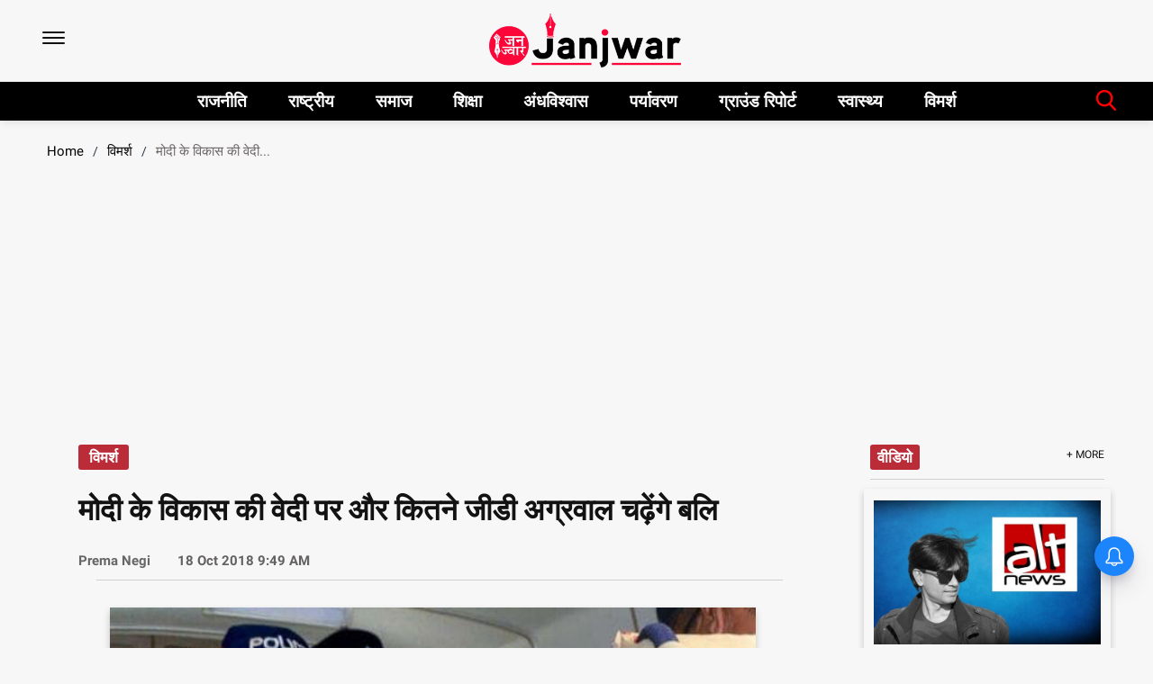

--- FILE ---
content_type: text/html; charset=utf-8
request_url: https://janjwar.com/post/modi-ke-vikas-kee-vedi-par-aur-kitne-gd-agrwal-chadhenge-bali-by-sandip-pandey-and-medha-patkar-8659
body_size: 60473
content:
<!DOCTYPE html><html lang="en"><head><title>मोदी के विकास की वेदी पर और कितने जीडी अग्रवाल चढ़ेंगे बलि</title><link rel="icon" href="/images/ico/favicon.ico?v=1" type="image/x-icon"><link rel="shortcut icon" href="/images/ico/favicon.ico?v=1" type="image/x-icon"><meta charset="UTF-8"><meta content="IE=Edge" http-equiv="X-UA-Compatible"><meta name="viewport" content="width=device-width, initial-scale=1.0, maximum-scale=10.0,user-scalable=yes,minimum-scale=1.0"><script type="application/ld+json">   {
    "@context" : "https://schema.org",
    "@type" : "Article",
    "name" : "janjwar",  "author" : {"@type" : "Person","name" : "Prema Negi","url" : "https://janjwar.com/author/admin","jobTitle" : "Editor","image" : { "@context" : "https://schema.org",  "@type" : "ImageObject",  "contentUrl" : "/images/authorplaceholder.jpg?type=1&v=2"},"sameAs" : []},
    "datePublished" : "2018-10-18T15:19:19+05:30",
    "dateModified" : "2018-10-18T15:19:19+05:30",
    "keywords" : "Professor GD Agrwal, Swami Sanand, Haridwar, fasted unto death, 112 days fast, India news, janjwar news,", "interactivityType":"mixed","alternativeHeadline":"मोदी के विकास की वेदी पर और कितने जीडी अग्रवाल चढ़ेंगे बलि",
    "inLanguage" : "en",
    "headline" : "मोदी के विकास की वेदी पर और कितने जीडी अग्रवाल चढ़ेंगे बलि",
     "image" : {
      "@context" : "https://schema.org",
      "@type" : "ImageObject",
      "contentUrl" : "https://janjwar.com/h-upload/old_feeds//179027-CkJckBXrRon6ca7lj3JiTDZvGXf7Oh.jpg",
      "height": 900,
      "width" : 1500,
      "url" : "https://janjwar.com/h-upload/old_feeds//179027-CkJckBXrRon6ca7lj3JiTDZvGXf7Oh.jpg"
     }, "articleSection" : "विमर्श",
    "articleBody" : "यह अचरज का विषय है कि हिन्दुत्व के मुद्दे पर चुनाव जीतकर आई भाजपा सरकार ने एक साधु की बात गंगा जैसे पारिस्थितिकीय व धार्मिक विषय क्यों नहीं सुनी, जबकि यह बात मोदी के वाराणसी चुनाव प्रचार के समय भाजपा जोर—शोर से उठा रही थी...सामाजिक कार्यकर्ता संदीप पाण्डेय और सामाजिक—राजनीतिक कार्यकर्ता मेधा पाटकर का विश्लेषणमहान प्रोफेसर गुरू दास अग्रवाल जो बर्कले के कैलिफोर्निया विश्वविद्यालय से दो वर्षों में पीएच.डी. करने के बाद विख्यात भारतीय प्रौद्योगिकी संस्थान, कानपुर में सीधे लेक्चरर से प्रोफेसर प्रोन्नत किए गए थे और केन्द्रीय प्रदूषण नियंत्रण बोर्ड के पहले सदस्य-सचिव के रूप में उन्होंने भारत में प्रदूषण नियंत्रण हेतु कई महत्वपूर्ण मानक तय किए, अंत में अपनी सरकार को गंगा को पुनर्जीवित करने के अपने आग्रह को न समझा पाए जिसकी कीमत उन्हें अपनी जान गंवाकर देनी पड़ी।हरिद्वार में 112 दिनों तक सिर्फ नींबू पानी और शहद पर आमरण अनशन करने के पश्चात, जिसमें से आखिरी के तीन दिन निराजल रहे, 11 अक्टूबर, 2018, को ऋषिकेश के अखिल भारतीय आयुर्विज्ञान संस्थान में हृदय की गति रुक जाने से उनका प्राणांत हो गया।यह अचरज का विषय है कि हिन्दुत्व के मुद्दे पर चुनाव जीत कर आई सरकार ने एक साधु, जो वे 79 वर्ष की अवस्था में 2011 में बन गए थे, की बात गंगा जैसे पारिस्थितिकीय व धार्मिक विषय, जो नरेन्द्र मोदी के वाराणसी चुनाव प्रचार के समय केन्द्र में था, पर क्यों नहीं सुनी? प्रोफेसर अग्रवाल जो अब स्वामी ज्ञानस्वरूप सानंद के नाम से मश्हूर थे, ने एक राष्ट्रीय नदी गंगा जी (संरक्षण एवं प्रबंधन) अधिनियम, 2012 का मसौदा तैयार किया था। सरकार ने भी एक राष्ट्रीय नदी गंगा (संरक्षण, सुरक्षा एवं प्रबंधन) बिल, 2017, जिसे 2018 में कुछ बदलाव के साथ पुनः लाया गया, तैयार किया। स्वामी सानंद व सरकार के मसौदों में नजरिए का फर्क है।अपने 5 अगस्त, 2018 के प्रधानमंत्री को लिखे पत्र में स्वामी सानंद ने कहा है कि मनमोहन सिंह की सरकार के समय राष्ट्रीय पर्यावरणीय अपील प्राधिकरण ने उनके कहने पर लोहारी नागपाला पनबिजली परियोजना, जिसपर कुछ काम हो चुका था, को रद्द किया और भागीरथी नदी की गंगोत्री से लेकर उत्तरकाशी तक की सौ किलोमीटर से ज्यादा लम्बाई को पर्यावरणीय दृष्टि से संवेदनशील क्षेत्र घोषित किया, जिसका अर्थ है कि अब वहां कोई निर्माण कार्य नहीं हो सकता, लेकिन वर्तमान सरकार ने पिछले साढे़ चार सालों में कुछ भी नहीं किया है।उन्होंने अनशन शुरू करने से पहले प्रधानमंत्री को जिन चार मांगों से अवगत कराया था उन्हें दोहराया— (1) स्वामी सानंद, एडवोकेट एम.सी. मेहता व परितोष त्यागी द्वारा तैयार गंगा के संरक्षण हेतु मसौदे को संसद में पारित करा कानून बनाया जाए, (2) अलकनंदा, धौलीगंगा, नन्दाकिनी, पिण्डर व मंदाकिनी, छह में से वे पांच धाराएं जिन्हें मिलाकर गंगा बनती है, छठी भागीरथी पर पहले से ही रोक है, व गंगा एवं गंगा की सहायक नदियों पर निर्माणाधीन व प्रस्तावित सभी पनबिजली परियोजनाओं को निरस्त किया जाए, (3) गंगा क्षेत्र में वन कटान व किसी भी प्रकार के खनन पर पूर्णतया रोक लगाई जाए, (4) गंगा भक्त परिषद का गठन हो, जो गंगा के हित में काम करेगी।किंतु प्रधानमंत्री की ओर से स्वामी सानंद की मृत्यु तक कोई जवाब नहीं आया, जबकि 2013 में उनका पांचवां अनशन तब खत्म हुआ जब तत्कालीन भारतीय जनता पार्टी के अध्यक्ष राजनाथ सिंह ने उन्हें पत्र लिखकर आश्वासन दिया था कि नरेन्द्र मोदी की दिल्ली में सरकार बनने के बाद उनकी गंगा सम्बंधित सारी मांगें मान ली जाएंगी।स्वामी सानंद गंगा को राष्ट्रीय प्रतीक के रूप में घोषित करवाना चाहते थे। गंगा के संरक्षण हेतु उनका मुख्य जोर इस बात पर था कि गंगा को उसके नैसर्गिक, विशुद्ध, अबाधित स्वरूप में बहने दिया जाए जिसे उन्होंने अविरल की परिभाषा दी थी व उसका पानी अप्रदूषित रहे जिसे उन्होंने निर्मल की परिभाषा दी।वे गंगा में शहरों का गंदा पानी या औद्योगिक कचरे को गंदा या साफ किसी भी तरह से डालने के खिलाफ थे। उन्होंने गंगा किनारे ठोस अपशिष्ट को जलाने, कोई ऐसी इकाई लगाने जिससे प्रदूषण होता हो, वन कटान, अवैध पत्थर व बालू खनन, रिवर फ्रंट बनाने या कोई रासायनिक, जहरीले पदार्थ के प्रयोग पर प्रतिबंध की मांग की थी।असल में किसी भी नदी को बचाने के लिए ये आवश्यक मांगें हैं। महत्वापूर्ण बात यह है कि प्रोफेसर जी.डी. अग्रावाल की यह समझ उ.प्र. राज्य सिंचाई विभाग के लिए रिहंद बांध पर एक अभियंता के रूप में काम करते हुए बनी, जिसके बाद उन्होंने उ.प्र. सरकार की नौकरी छोड़ दी।एक सही वैज्ञानिक होने का परिचय देते हुए उन्होंने अविरल की ठीक-ठीक परिभाषा दी - नदी की लम्बाई में सभी स्थानों, यहां तक कि कोई बांध है तो उसके बाद भी, और सभी समय न्यूनतम प्राकृतिक या पर्यावरणीय या पारिस्थितिकीय प्रवाह जिसमें निरंतर वायुमण्डल से व भूमि से तीनों तरफ, तली व दोनों तटों, से सम्पर्क के साथ साथ अबाध प्रवाह बना रहे।उनका मानना था कि गंगा के विशेष गुण, सड़नमुक्त, प्रदूषण नाशक, रोग नाशक, स्वास्थ्य वर्धक तभी संरक्षित रहेंगे जब गंगा का अविरल प्रवाह बना रहेगा। इसी तरह निर्मल का मतलब सिर्फ प्रदूषण नियंत्रण बोर्ड द्वारा तय किए गए मानकों के अनुरूप अथवा आर.ओ. या यू.वी. का पानी नहीं है। गंगा में स्वयं को साफ करने की शक्ति है, जिसकी वजह उसके पानी में बैक्टीरिया मारने वाले जीवाणु, मानव शौच को पचाने वाले जीवाणु, नदी किनारे पेड़ों से प्राप्त पॉलीमर तत्व, भारी धातु एवं रेडियोधर्मी तत्व, अति सूक्ष्म गाद, आदि की मौजूदगी है।कुल मिलाकर गंगा के ऊपरी हिस्से की चट्टानें, साद, वनस्पति जिसमें औषधीय पौधे भी शामिल हैं, यानी परिस्थितिकी, के कारण गंगा में निर्मल होने का विशेष गुण है। स्वामी सानंद का इस बात पर पूरा भरोसा था कि गंगा का संरक्षण तभी हो सकता है जब गंगा को निर्मल व अविरल बनाए रखा जाए।जल संसाधन, नदी घाटी विकास व गंगा संरक्षण मंत्री नितिन गडकरी सार्वजनिक रूप से...",
    "description" : "यह अचरज का विषय है कि हिन्दुत्व के मुद्दे पर चुनाव जीतकर आई भाजपा सरकार ने एक साधु की बात गंगा जैसे पारिस्थितिकीय व धार्मिक विषय क्यों नहीं सुनी, जबकि यह बात मोदी के वाराणसी चुनाव प्रचार के समय भाजपा... ",
    "url" : "https://janjwar.com/post/modi-ke-vikas-kee-vedi-par-aur-kitne-gd-agrwal-chadhenge-bali-by-sandip-pandey-and-medha-patkar-8659",
    "publisher" : {
      "@type" : "Organization",
       "name" : "janjwar",
       "url"  : "https://janjwar.com",
       "sameAs" : ["https://www.facebook.com/janjwar/","https://twitter.com/janjwar_com","https://www.youtube.com/channel/UCz1eFlT3D1GLI5zRzc0rCuQ","https://api.whatsapp.com/send?phone=918076065182&text=मैं janjwar.com से जुड़ना चाहता हूं","https://t.me/janjwar","https://www.instagram.com/janjwar/"],
       "logo" : {
          "@context" : "https://schema.org",
          "@type" : "ImageObject",
          "contentUrl" : "https://janjwar.com/images/logo.png",
          "height": "60",
          "width" : "600",
          "name"  : "janjwar - Logo",
          "url" : "https://janjwar.com/images/logo.png"
      }
     },
      "mainEntityOfPage": {
           "@type": "WebPage",
           "@id": "https://janjwar.com/post/modi-ke-vikas-kee-vedi-par-aur-kitne-gd-agrwal-chadhenge-bali-by-sandip-pandey-and-medha-patkar-8659"
        }
  }</script><script type="application/ld+json">   {
    "@context" : "https://schema.org",
    "@type" : "NewsArticle", "author" : {"@type" : "Person","name" : "Prema Negi","url" : "https://janjwar.com/author/admin","jobTitle" : "Editor","image" : { "@context" : "https://schema.org",  "@type" : "ImageObject",  "contentUrl" : "/images/authorplaceholder.jpg?type=1&v=2"},"sameAs" : []},
    "datePublished" : "2018-10-18T15:19:19+05:30",
    "dateModified" : "2018-10-18T15:19:19+05:30",
    "keywords" : "Professor GD Agrwal, Swami Sanand, Haridwar, fasted unto death, 112 days fast, India news, janjwar news,","about": [ { "@type":"Thing","name":"112 days fast"}, { "@type":"Thing","name":"Dirty Ganga"}, { "@type":"Thing","name":"fasted unto death"}, { "@type":"Thing","name":"Ganga"}, { "@type":"Thing","name":"Ganga Act"}, { "@type":"Thing","name":"Ganga bachao"}, { "@type":"Thing","name":"haridwar"}, { "@type":"Thing","name":"India news"}, { "@type":"Thing","name":"janjwar news"}, { "@type":"Thing","name":"Kankhal"}, { "@type":"Thing","name":"matri sadan"}, { "@type":"Thing","name":"Medha Patekar"}, { "@type":"Thing","name":"Professor GD Agrwal"}, { "@type":"Thing","name":"Sandeep pandey"}, { "@type":"Thing","name":"Sant Gopaldas"}, { "@type":"Thing","name":"Santhara"}, { "@type":"Thing","name":"Swami sanand"}],"genre":"विमर्श", "interactivityType":"mixed","alternativeHeadline":"मोदी के विकास की वेदी पर और कितने जीडी अग्रवाल चढ़ेंगे बलि",
    "inLanguage" : "en",
    "headline" : "मोदी के विकास की वेदी पर और कितने जीडी अग्रवाल चढ़ेंगे बलि",
     "image" : {
      "@context" : "https://schema.org",
      "@type" : "ImageObject",
      "contentUrl" : "https://janjwar.com/h-upload/old_feeds//179027-CkJckBXrRon6ca7lj3JiTDZvGXf7Oh.jpg",
      "height": 900,
      "width" : 1500,
      "url" : "https://janjwar.com/h-upload/old_feeds//179027-CkJckBXrRon6ca7lj3JiTDZvGXf7Oh.jpg"
     }, "articleSection" : "विमर्श",
    "articleBody" : "यह अचरज का विषय है कि हिन्दुत्व के मुद्दे पर चुनाव जीतकर आई भाजपा सरकार ने एक साधु की बात गंगा जैसे पारिस्थितिकीय व धार्मिक विषय क्यों नहीं सुनी, जबकि यह बात मोदी के वाराणसी चुनाव प्रचार के समय भाजपा जोर—शोर से उठा रही थी...सामाजिक कार्यकर्ता संदीप पाण्डेय और सामाजिक—राजनीतिक कार्यकर्ता मेधा पाटकर का विश्लेषणमहान प्रोफेसर गुरू दास अग्रवाल जो बर्कले के कैलिफोर्निया विश्वविद्यालय से दो वर्षों में पीएच.डी. करने के बाद विख्यात भारतीय प्रौद्योगिकी संस्थान, कानपुर में सीधे लेक्चरर से प्रोफेसर प्रोन्नत किए गए थे और केन्द्रीय प्रदूषण नियंत्रण बोर्ड के पहले सदस्य-सचिव के रूप में उन्होंने भारत में प्रदूषण नियंत्रण हेतु कई महत्वपूर्ण मानक तय किए, अंत में अपनी सरकार को गंगा को पुनर्जीवित करने के अपने आग्रह को न समझा पाए जिसकी कीमत उन्हें अपनी जान गंवाकर देनी पड़ी।हरिद्वार में 112 दिनों तक सिर्फ नींबू पानी और शहद पर आमरण अनशन करने के पश्चात, जिसमें से आखिरी के तीन दिन निराजल रहे, 11 अक्टूबर, 2018, को ऋषिकेश के अखिल भारतीय आयुर्विज्ञान संस्थान में हृदय की गति रुक जाने से उनका प्राणांत हो गया।यह अचरज का विषय है कि हिन्दुत्व के मुद्दे पर चुनाव जीत कर आई सरकार ने एक साधु, जो वे 79 वर्ष की अवस्था में 2011 में बन गए थे, की बात गंगा जैसे पारिस्थितिकीय व धार्मिक विषय, जो नरेन्द्र मोदी के वाराणसी चुनाव प्रचार के समय केन्द्र में था, पर क्यों नहीं सुनी? प्रोफेसर अग्रवाल जो अब स्वामी ज्ञानस्वरूप सानंद के नाम से मश्हूर थे, ने एक राष्ट्रीय नदी गंगा जी (संरक्षण एवं प्रबंधन) अधिनियम, 2012 का मसौदा तैयार किया था। सरकार ने भी एक राष्ट्रीय नदी गंगा (संरक्षण, सुरक्षा एवं प्रबंधन) बिल, 2017, जिसे 2018 में कुछ बदलाव के साथ पुनः लाया गया, तैयार किया। स्वामी सानंद व सरकार के मसौदों में नजरिए का फर्क है।अपने 5 अगस्त, 2018 के प्रधानमंत्री को लिखे पत्र में स्वामी सानंद ने कहा है कि मनमोहन सिंह की सरकार के समय राष्ट्रीय पर्यावरणीय अपील प्राधिकरण ने उनके कहने पर लोहारी नागपाला पनबिजली परियोजना, जिसपर कुछ काम हो चुका था, को रद्द किया और भागीरथी नदी की गंगोत्री से लेकर उत्तरकाशी तक की सौ किलोमीटर से ज्यादा लम्बाई को पर्यावरणीय दृष्टि से संवेदनशील क्षेत्र घोषित किया, जिसका अर्थ है कि अब वहां कोई निर्माण कार्य नहीं हो सकता, लेकिन वर्तमान सरकार ने पिछले साढे़ चार सालों में कुछ भी नहीं किया है।उन्होंने अनशन शुरू करने से पहले प्रधानमंत्री को जिन चार मांगों से अवगत कराया था उन्हें दोहराया— (1) स्वामी सानंद, एडवोकेट एम.सी. मेहता व परितोष त्यागी द्वारा तैयार गंगा के संरक्षण हेतु मसौदे को संसद में पारित करा कानून बनाया जाए, (2) अलकनंदा, धौलीगंगा, नन्दाकिनी, पिण्डर व मंदाकिनी, छह में से वे पांच धाराएं जिन्हें मिलाकर गंगा बनती है, छठी भागीरथी पर पहले से ही रोक है, व गंगा एवं गंगा की सहायक नदियों पर निर्माणाधीन व प्रस्तावित सभी पनबिजली परियोजनाओं को निरस्त किया जाए, (3) गंगा क्षेत्र में वन कटान व किसी भी प्रकार के खनन पर पूर्णतया रोक लगाई जाए, (4) गंगा भक्त परिषद का गठन हो, जो गंगा के हित में काम करेगी।किंतु प्रधानमंत्री की ओर से स्वामी सानंद की मृत्यु तक कोई जवाब नहीं आया, जबकि 2013 में उनका पांचवां अनशन तब खत्म हुआ जब तत्कालीन भारतीय जनता पार्टी के अध्यक्ष राजनाथ सिंह ने उन्हें पत्र लिखकर आश्वासन दिया था कि नरेन्द्र मोदी की दिल्ली में सरकार बनने के बाद उनकी गंगा सम्बंधित सारी मांगें मान ली जाएंगी।स्वामी सानंद गंगा को राष्ट्रीय प्रतीक के रूप में घोषित करवाना चाहते थे। गंगा के संरक्षण हेतु उनका मुख्य जोर इस बात पर था कि गंगा को उसके नैसर्गिक, विशुद्ध, अबाधित स्वरूप में बहने दिया जाए जिसे उन्होंने अविरल की परिभाषा दी थी व उसका पानी अप्रदूषित रहे जिसे उन्होंने निर्मल की परिभाषा दी।वे गंगा में शहरों का गंदा पानी या औद्योगिक कचरे को गंदा या साफ किसी भी तरह से डालने के खिलाफ थे। उन्होंने गंगा किनारे ठोस अपशिष्ट को जलाने, कोई ऐसी इकाई लगाने जिससे प्रदूषण होता हो, वन कटान, अवैध पत्थर व बालू खनन, रिवर फ्रंट बनाने या कोई रासायनिक, जहरीले पदार्थ के प्रयोग पर प्रतिबंध की मांग की थी।असल में किसी भी नदी को बचाने के लिए ये आवश्यक मांगें हैं। महत्वापूर्ण बात यह है कि प्रोफेसर जी.डी. अग्रावाल की यह समझ उ.प्र. राज्य सिंचाई विभाग के लिए रिहंद बांध पर एक अभियंता के रूप में काम करते हुए बनी, जिसके बाद उन्होंने उ.प्र. सरकार की नौकरी छोड़ दी।एक सही वैज्ञानिक होने का परिचय देते हुए उन्होंने अविरल की ठीक-ठीक परिभाषा दी - नदी की लम्बाई में सभी स्थानों, यहां तक कि कोई बांध है तो उसके बाद भी, और सभी समय न्यूनतम प्राकृतिक या पर्यावरणीय या पारिस्थितिकीय प्रवाह जिसमें निरंतर वायुमण्डल से व भूमि से तीनों तरफ, तली व दोनों तटों, से सम्पर्क के साथ साथ अबाध प्रवाह बना रहे।उनका मानना था कि गंगा के विशेष गुण, सड़नमुक्त, प्रदूषण नाशक, रोग नाशक, स्वास्थ्य वर्धक तभी संरक्षित रहेंगे जब गंगा का अविरल प्रवाह बना रहेगा। इसी तरह निर्मल का मतलब सिर्फ प्रदूषण नियंत्रण बोर्ड द्वारा तय किए गए मानकों के अनुरूप अथवा आर.ओ. या यू.वी. का पानी नहीं है। गंगा में स्वयं को साफ करने की शक्ति है, जिसकी वजह उसके पानी में बैक्टीरिया मारने वाले जीवाणु, मानव शौच को पचाने वाले जीवाणु, नदी किनारे पेड़ों से प्राप्त पॉलीमर तत्व, भारी धातु एवं रेडियोधर्मी तत्व, अति सूक्ष्म गाद, आदि की मौजूदगी है।कुल मिलाकर गंगा के ऊपरी हिस्से की चट्टानें, साद, वनस्पति जिसमें औषधीय पौधे भी शामिल हैं, यानी परिस्थितिकी, के कारण गंगा में निर्मल होने का विशेष गुण है। स्वामी सानंद का इस बात पर पूरा भरोसा था कि गंगा का संरक्षण तभी हो सकता है जब गंगा को निर्मल व अविरल बनाए रखा जाए।जल संसाधन, नदी घाटी विकास व गंगा संरक्षण मंत्री नितिन गडकरी सार्वजनिक रूप से...",
    "description" : "यह अचरज का विषय है कि हिन्दुत्व के मुद्दे पर चुनाव जीतकर आई भाजपा सरकार ने एक साधु की बात गंगा जैसे पारिस्थितिकीय व धार्मिक विषय क्यों नहीं सुनी, जबकि यह बात मोदी के वाराणसी चुनाव प्रचार के समय भाजपा... ",
    "url" : "https://janjwar.com/post/modi-ke-vikas-kee-vedi-par-aur-kitne-gd-agrwal-chadhenge-bali-by-sandip-pandey-and-medha-patkar-8659",
    "publisher" : {
      "@type" : "Organization",
       "name" : "janjwar",
       "url"  : "https://janjwar.com",
       "sameAs" : ["https://www.facebook.com/janjwar/","https://twitter.com/janjwar_com","https://www.youtube.com/channel/UCz1eFlT3D1GLI5zRzc0rCuQ","https://api.whatsapp.com/send?phone=918076065182&text=मैं janjwar.com से जुड़ना चाहता हूं","https://t.me/janjwar","https://www.instagram.com/janjwar/"],
       "logo" : {
          "@context" : "https://schema.org",
          "@type" : "ImageObject",
          "contentUrl" : "https://janjwar.com/images/logo.png",
          "height": "60",
          "width" : "600",
          "name"  : "janjwar - Logo",
          "url" : "https://janjwar.com/images/logo.png"
      }
     },
      "mainEntityOfPage": {
           "@type": "WebPage",
           "@id": "https://janjwar.com/post/modi-ke-vikas-kee-vedi-par-aur-kitne-gd-agrwal-chadhenge-bali-by-sandip-pandey-and-medha-patkar-8659"
        }
  }</script><script type="application/ld+json">   {
    "@context" : "https://schema.org",
    "@type" : "Organization",
    "url" : "https://janjwar.com",
    "name" : "janjwar",
    "sameAs" : ["https://www.facebook.com/janjwar/","https://twitter.com/janjwar_com","https://www.youtube.com/channel/UCz1eFlT3D1GLI5zRzc0rCuQ","https://api.whatsapp.com/send?phone=918076065182&text=मैं janjwar.com से जुड़ना चाहता हूं","https://t.me/janjwar","https://www.instagram.com/janjwar/"], 
    "logo" : {
          "@context" : "https://schema.org",
          "@type" : "ImageObject",
          "contentUrl" : "https://janjwar.com/images/logo.png",
          "height": "60",
          "width" : "600",
          "name"  : "janjwar - Logo",
          "url" : "https://janjwar.com/images/logo.png"
    }
  }</script><script type="application/ld+json">   {
    "@context" : "https://schema.org",
    "@type" : "WebSite",
    "name" : "janjwar",
    "author" : {
      "@type" : "Organization",
      "name" : "janjwar"
    },
    "keywords" : "Professor GD Agrwal, Swami Sanand, Haridwar, fasted unto death, 112 days fast, India news, janjwar news,",
    "interactivityType" : "mixed",
    "inLanguage" : "",
    "headline" : "मोदी के विकास की वेदी पर और कितने जीडी अग्रवाल चढ़ेंगे बलि",
    "copyrightHolder" : "janjwar",
    "image" : {
      "@context" : "https://schema.org",
      "@type" : "ImageObject",
      "contentUrl" : "https://janjwar.com/h-upload/old_feeds//179027-CkJckBXrRon6ca7lj3JiTDZvGXf7Oh.jpg",
      "height": 900,
      "width" : 1500,
      "url" : "https://janjwar.com/h-upload/old_feeds//179027-CkJckBXrRon6ca7lj3JiTDZvGXf7Oh.jpg"
     },
    "url" : "https://janjwar.com/post/modi-ke-vikas-kee-vedi-par-aur-kitne-gd-agrwal-chadhenge-bali-by-sandip-pandey-and-medha-patkar-8659",
    "publisher" : {
      "@type" : "Organization",
       "name" : "janjwar",
       "logo" : {
          "@context" : "https://schema.org",
          "@type" : "ImageObject",
          "contentUrl" : "https://janjwar.com/images/logo.png",
          "height": "60",
          "width" : "600",
          "name"  : "janjwar - Logo",
          "url" : "https://janjwar.com/images/logo.png"
       }
     }
  }</script><script type="application/ld+json">   {
    "@context" : "https://schema.org",
    "@type" : "BreadcrumbList",
    "name" : "BreadcrumbList",
    "itemListElement": [{ "@type":"ListItem","position":"1","item":{ "@id":"https://janjwar.com","name":"Home"}},{"@type":"ListItem","position":"2","item":{"@id":"https://janjwar.com/vimarsh","@type":"WebPage","name":"विमर्श"}},{"@type":"ListItem","position":"3","item":{"@id":"https://janjwar.com/post/modi-ke-vikas-kee-vedi-par-aur-kitne-gd-agrwal-chadhenge-bali-by-sandip-pandey-and-medha-patkar-8659","@type":"WebPage","name":"मोदी के विकास की वेदी पर और कितने जीडी अग्रवाल चढ़ेंगे बलि"}}]
  }</script><script type="application/ld+json">   {
    "@context" : "https://schema.org",
    "@type" : "SiteNavigationElement",
    "name":["राजनीति","राष्ट्रीय","समाज","शिक्षा","अंधविश्वास","पर्यावरण","ग्राउंड रिपोर्ट","स्वास्थ्य","विमर्श"], "url":["https://janjwar.com/rajniti","https://janjwar.com/national","https://janjwar.com/samaj","https://janjwar.com/education","https://janjwar.com/blind-faith","https://janjwar.com/environment","https://janjwar.com/ground-report","https://janjwar.com/health","https://janjwar.com/vimarsh"]
  }</script><script type="application/ld+json">   {
    "@context" : "https://schema.org",
    "@type" : "WebPage",
    "name" : "मोदी के विकास की वेदी पर और कितने जीडी अग्रवाल चढ़ेंगे बलि",
    "description" : "यह अचरज का विषय है कि हिन्दुत्व के मुद्दे पर चुनाव जीतकर आई भाजपा सरकार ने एक साधु की बात गंगा जैसे पारिस्थितिकीय व धार्मिक विषय क्यों नहीं सुनी, जबकि यह बात मोदी के वाराणसी चुनाव प्रचार के समय भाजपा...",
    "keywords" : "Professor GD Agrwal, Swami Sanand, Haridwar, fasted unto death, 112 days fast, India news, janjwar news,",
    "inLanguage" : "en",
    "url" : "https://janjwar.com/post/modi-ke-vikas-kee-vedi-par-aur-kitne-gd-agrwal-chadhenge-bali-by-sandip-pandey-and-medha-patkar-8659",
    "author" : {
      "@type" : "Person",
      "name" : "janjwar"
     },
      "speakable": {
          "@context": "https://schema.org",
          "@type": "SpeakableSpecification",
          "xPath": [
              "//h1",
              "/html/head/meta[@name='description']/@content"
          ]
    },
    "publisher" : {
      "@type" : "Organization",
       "name" : "janjwar",
       "url"  : "https://janjwar.com",
       "sameAs" : ["https://www.facebook.com/janjwar/","https://twitter.com/janjwar_com","https://www.youtube.com/channel/UCz1eFlT3D1GLI5zRzc0rCuQ","https://api.whatsapp.com/send?phone=918076065182&text=मैं janjwar.com से जुड़ना चाहता हूं","https://t.me/janjwar","https://www.instagram.com/janjwar/"],
       "logo" : {
          "@context" : "https://schema.org",
          "@type" : "ImageObject",
          "contentUrl" : "https://janjwar.com/images/logo.png",
          "height": "60",
          "width" : "600"
      }
     }
   }</script><meta name="image" content="https://janjwar.com/h-upload/old_feeds//179027-CkJckBXrRon6ca7lj3JiTDZvGXf7Oh.jpg"><meta name="description" content="यह अचरज का विषय है कि हिन्दुत्व के मुद्दे पर चुनाव जीतकर आई भाजपा सरकार ने एक साधु की बात गंगा जैसे पारिस्थितिकीय व धार्मिक विषय क्यों नहीं सुनी, जबकि यह बात मोदी के वाराणसी चुनाव प्रचार के समय भाजपा..."><meta name="application-name" content="janjwar"><meta name="keywords" content="Professor GD Agrwal, Swami Sanand, Haridwar, fasted unto death, 112 days fast, India news, janjwar news,"><link rel="preload" as="font" href="https://fonts.gstatic.com/s/roboto/v20/KFOmCnqEu92Fr1Mu72xKKTU1Kvnz.woff2" crossorigin="anonymous"><link rel="preload" as="font" href="https://fonts.gstatic.com/s/roboto/v20/KFOmCnqEu92Fr1Mu5mxKKTU1Kvnz.woff2" crossorigin="anonymous"><link rel="preload" as="font" href="https://fonts.gstatic.com/s/roboto/v20/KFOmCnqEu92Fr1Mu7mxKKTU1Kvnz.woff2" crossorigin="anonymous"><link rel="preload" as="font" href="https://fonts.gstatic.com/s/roboto/v20/KFOmCnqEu92Fr1Mu4WxKKTU1Kvnz.woff2" crossorigin="anonymous"><link rel="preload" as="font" href="https://fonts.gstatic.com/s/roboto/v20/KFOmCnqEu92Fr1Mu7WxKKTU1Kvnz.woff2" crossorigin="anonymous"><link rel="preload" as="font" href="https://fonts.gstatic.com/s/roboto/v20/KFOmCnqEu92Fr1Mu7GxKKTU1Kvnz.woff2" crossorigin="anonymous"><link rel="preload" as="font" href="https://fonts.gstatic.com/s/roboto/v20/KFOmCnqEu92Fr1Mu4mxKKTU1Kg.woff2" crossorigin="anonymous"><link rel="preload" as="font" href="https://fonts.gstatic.com/s/roboto/v20/KFOlCnqEu92Fr1MmEU9fCRc4AMP6lbBP.woff2" crossorigin="anonymous"><link rel="preload" as="font" href="https://fonts.gstatic.com/s/roboto/v20/KFOlCnqEu92Fr1MmEU9fABc4AMP6lbBP.woff2" crossorigin="anonymous"><link rel="preload" as="font" href="https://fonts.gstatic.com/s/roboto/v20/KFOlCnqEu92Fr1MmEU9fCBc4AMP6lbBP.woff2" crossorigin="anonymous"><link rel="preload" as="font" href="https://fonts.gstatic.com/s/roboto/v20/KFOlCnqEu92Fr1MmEU9fBxc4AMP6lbBP.woff2" crossorigin="anonymous"><link rel="preload" as="font" href="https://fonts.gstatic.com/s/roboto/v20/KFOlCnqEu92Fr1MmEU9fCxc4AMP6lbBP.woff2" crossorigin="anonymous"><link rel="preload" as="font" href="https://fonts.gstatic.com/s/roboto/v20/KFOlCnqEu92Fr1MmEU9fChc4AMP6lbBP.woff2" crossorigin="anonymous"><link rel="preload" as="font" href="https://fonts.gstatic.com/s/roboto/v20/KFOlCnqEu92Fr1MmEU9fBBc4AMP6lQ.woff2" crossorigin="anonymous"><link rel="preload" as="font" href="https://fonts.gstatic.com/s/roboto/v20/KFOlCnqEu92Fr1MmWUlfCRc4AMP6lbBP.woff2" crossorigin="anonymous"><link rel="preload" as="font" href="https://fonts.gstatic.com/s/roboto/v20/KFOlCnqEu92Fr1MmWUlfABc4AMP6lbBP.woff2" crossorigin="anonymous"><link rel="preload" as="font" href="https://fonts.gstatic.com/s/roboto/v20/KFOlCnqEu92Fr1MmWUlfCBc4AMP6lbBP.woff2" crossorigin="anonymous"><link rel="preload" as="font" href="https://fonts.gstatic.com/s/roboto/v20/KFOlCnqEu92Fr1MmWUlfBxc4AMP6lbBP.woff2" crossorigin="anonymous"><link rel="preload" as="font" href="https://fonts.gstatic.com/s/roboto/v20/KFOlCnqEu92Fr1MmWUlfCxc4AMP6lbBP.woff2" crossorigin="anonymous"><link rel="preload" as="font" href="https://fonts.gstatic.com/s/roboto/v20/KFOlCnqEu92Fr1MmWUlfChc4AMP6lbBP.woff2" crossorigin="anonymous"><link rel="preload" as="font" href="https://fonts.gstatic.com/s/roboto/v20/KFOlCnqEu92Fr1MmWUlfBBc4AMP6lQ.woff2" crossorigin="anonymous"><link rel="preload" as="font" href="https://fonts.gstatic.com/s/roboto/v20/KFOlCnqEu92Fr1MmYUtfCRc4AMP6lbBP.woff2" crossorigin="anonymous"><link rel="preload" as="font" href="https://fonts.gstatic.com/s/roboto/v20/KFOlCnqEu92Fr1MmYUtfABc4AMP6lbBP.woff2" crossorigin="anonymous"><link rel="preload" as="font" href="https://fonts.gstatic.com/s/roboto/v20/KFOlCnqEu92Fr1MmYUtfCBc4AMP6lbBP.woff2" crossorigin="anonymous"><link rel="preload" as="font" href="https://fonts.gstatic.com/s/roboto/v20/KFOlCnqEu92Fr1MmYUtfBxc4AMP6lbBP.woff2" crossorigin="anonymous"><link rel="preload" as="font" href="https://fonts.gstatic.com/s/roboto/v20/KFOlCnqEu92Fr1MmYUtfCxc4AMP6lbBP.woff2" crossorigin="anonymous"><link rel="preload" as="font" href="https://fonts.gstatic.com/s/roboto/v20/KFOlCnqEu92Fr1MmYUtfChc4AMP6lbBP.woff2" crossorigin="anonymous"><link rel="preload" as="font" href="https://fonts.gstatic.com/s/roboto/v20/KFOlCnqEu92Fr1MmYUtfBBc4AMP6lQ.woff2" crossorigin="anonymous"><link rel="preload" as="script" href="/scripts/hocalwirecommlightp1.min.bee6c40a.js" crossorigin="anonymous"><link rel="preload" as="script" href="/scripts/hocalwirecommlightp2.min.6e8a4460.js" crossorigin="anonymous"><link rel="preload" as="script" href="/scripts/themelive2js.min.000e552b.js" crossorigin="anonymous"><link rel="preload" as="style" href="/styles/themelive2file.min.5a6119e0.css" crossorigin="anonymous"><meta name="news_keywords" content="Professor GD Agrwal, Swami Sanand, Haridwar, fasted unto death, 112 days fast, India news, janjwar news,"><meta http-equiv="Content-Language" content="en"><meta name="google" content="notranslate"><meta name="author" content="Prema Negi"><meta name="copyright" content="janjwar"><meta name="robots" content="follow, index"><meta name="robots" content="max-image-preview:large"><meta name="HandheldFriendly" content="true"><meta name="referrer" content="origin"><link rel="amphtml" href="https://janjwar.com/amp/post/modi-ke-vikas-kee-vedi-par-aur-kitne-gd-agrwal-chadhenge-bali-by-sandip-pandey-and-medha-patkar-8659"><meta name="twitter:card" content="summary_large_image"><meta property="og:url" content="https://janjwar.com/post/modi-ke-vikas-kee-vedi-par-aur-kitne-gd-agrwal-chadhenge-bali-by-sandip-pandey-and-medha-patkar-8659"><meta property="og:locale" content="en_IN"><meta name="twitter:url" content="https://janjwar.com/post/modi-ke-vikas-kee-vedi-par-aur-kitne-gd-agrwal-chadhenge-bali-by-sandip-pandey-and-medha-patkar-8659"><link rel="alternate" type="application/rss+xml" title="विमर्श" href="https://janjwar.com/category/vimarsh/google_feeds.xml"><meta property="fb:app_id" content="656805295098940"><meta property="og:type" content="article"><meta property="og:title" content="मोदी के विकास की वेदी पर और कितने जीडी अग्रवाल चढ़ेंगे बलि"><meta property="og:description" content="यह अचरज का विषय है कि हिन्दुत्व के मुद्दे पर चुनाव जीतकर आई भाजपा सरकार ने एक साधु की बात गंगा जैसे पारिस्थितिकीय व धार्मिक विषय क्यों नहीं सुनी, जबकि यह बात मोदी के वाराणसी चुनाव प्रचार के समय..."><meta property="og:image" content="https://janjwar.com/h-upload/old_feeds//179027-CkJckBXrRon6ca7lj3JiTDZvGXf7Oh.jpg" itemprop="image"><meta property="og:image:secure_url" content="https://janjwar.com/h-upload/old_feeds//179027-CkJckBXrRon6ca7lj3JiTDZvGXf7Oh.jpg" itemprop="image"><meta property="twitter:title" content="मोदी के विकास की वेदी पर और कितने जीडी अग्रवाल चढ़ेंगे बलि"><meta property="twitter:description" content="यह अचरज का विषय है कि हिन्दुत्व के मुद्दे पर चुनाव जीतकर आई भाजपा सरकार ने एक साधु की बात गंगा जैसे पारिस्थितिकीय व धार्मिक विषय क्यों नहीं सुनी, जबकि यह बात मोदी के वाराणसी चुनाव प्रचार के समय..."><meta property="twitter:image" content="https://janjwar.com/h-upload/old_feeds//179027-CkJckBXrRon6ca7lj3JiTDZvGXf7Oh.jpg"><meta property="twitter:image:alt" content="मोदी के विकास की वेदी पर और कितने जीडी अग्रवाल चढ़ेंगे बलि"><meta property="article:published_time" content="2018-10-18T15:19:19+05:30"><meta property="article:modified_time" content="2018-10-18T15:19:19+05:30"><meta property="article:updated_time" content="2018-10-18T15:19:19+05:30"><meta property="article:section" content="विमर्श"><meta property="article:tag" content="112 days fast"><meta property="article:tag" content="Dirty Ganga"><meta property="article:tag" content="fasted unto death"><meta property="article:tag" content="Ganga"><meta property="article:tag" content="Ganga Act"><meta property="article:tag" content="Ganga bachao"><meta property="article:tag" content="haridwar"><meta property="article:tag" content="India news"><meta property="article:tag" content="janjwar news"><meta property="article:tag" content="Kankhal"><meta property="article:tag" content="matri sadan"><meta property="article:tag" content="Medha Patekar"><meta property="article:tag" content="Professor GD Agrwal"><meta property="article:tag" content="Sandeep pandey"><meta property="article:tag" content="Sant Gopaldas"><meta property="article:tag" content="Santhara"><meta property="article:tag" content="Swami sanand"><meta property="og:image:width" content="1200"><meta property="og:image:height" content="630"><meta name="original-source" content="https://janjwar.com/post/modi-ke-vikas-kee-vedi-par-aur-kitne-gd-agrwal-chadhenge-bali-by-sandip-pandey-and-medha-patkar-8659"><!-- -preloadImage = preloadImage.replace(".webp",".jpg")--><link rel="preload" fetchpriority="high" as="image" href="https://janjwar.com/h-upload/old_feeds//179027-CkJckBXrRon6ca7lj3JiTDZvGXf7Oh.jpg"><!-- -var preloadImage = meta.image--><!-- -if(meta.imageOriginalWebp){--><!--     -preloadImage = preloadImage.replace(".jpg",".webp")--><!-- -}--><!-- link(rel='preload' as='image' href="#{preloadImage}")--><!-- include dnsprefetch--><script type="427cd67262d49831ae74874e-text/javascript">window.dynamicPage ="true";
window.support_article_infinite_scroll ="true";
window.similar_news_infinite_scroll ="true";
window.xhrPageLoad ="";
window.isNewsArticlePage ="true";</script><script type="427cd67262d49831ae74874e-text/javascript">window.infiniteScrollUrls = [];
window.infiniteScroll=true;</script><script type="427cd67262d49831ae74874e-text/javascript">window.ignoreCoreScripts = "true";
window.exclude_dynamic_links_only =  "";
window.disable_unveil = "";
window.enableTransliteration = "";
window.extra_whatsapp_share_message = "";

window.auto_play_videos_in_view = "";
window.comment_post_as = "";

</script><script type="427cd67262d49831ae74874e-text/javascript">window.load_theme_resource_after_pageLoad = "true"
</script><script type="427cd67262d49831ae74874e-text/javascript">window.single_source_news_url = ""
window.popup_ad_cookie_duration = ""
window.popup_ad_display_duration = ""
window.road_blocker_ad_cookie_duration=""
window.road_blocker_ad_display_duration=""
window.epaperClipRatio="7"
window.scriptLoadDelay=parseInt("2500")
window.scriptLoadDelayExternalScripts=parseInt("")
window.windowLoadedDelay=parseInt("")
window.exclude_common_ga="true"
window.exclude_all_ga=""
window.payment_success_redirect_url = ""
window.refresh_pages_on_interval = {};
window.refresh_pages_on_interval_using_ajax = {};

window.maxAllowCropHeightFactor = ""
window.clipLogo = ""
window.disable_hcomment_email_mandatory = ""
window.disable_hcomment_name_mandatory = ""
window.track_pageview_only_once_infinite =  ""

window.sidekick_ad_cookie_duration = ""
window.sidekick_ad_display_duration = ""
window.sidekick_ad_autostart_duration = ""
window.pushdown_ad_close_duration = ""

window.ignore_webp_supprt_check = ""
window.max_dynamic_links_count = ""

window.use_non_ajax_path_for_mixin =  ""
window.no_show_initial_popup =  ""

window.use_advance_search_as_default = ""
window.locationContentPage = ""
window.showUTMCookie = ""
window.updateXHRCanonicalToSelf = ""
window.makeDynamicXHRPageDirectUrl = ""
window.showPopUpToFillProfileDetails = ""
window.mandatoryProfileCookieDuration = ""</script><script async="" src="https://www.googletagmanager.com/gtag/js?id=G-8LTBN4Y498" type="427cd67262d49831ae74874e-text/javascript"></script><script type="427cd67262d49831ae74874e-text/javascript">var cMap = {"content_url":"/post/modi-ke-vikas-kee-vedi-par-aur-kitne-gd-agrwal-chadhenge-bali-by-sandip-pandey-and-medha-patkar-8659","page_type":"article","content_id":"518244","content_type":"article","create_by_author_name":"NA","create_by_author_id":"NA","title":"मोदी के विकास की वेदी पर और कितने जीडी अग्रवाल चढ़ेंगे बलि","published_date":"2018-10-18 09:49:19","modification_date":"","word_count":"NA","error_status":"NA","author_name":"Prema Negi","author_id":"3408","primary_category_name":"विमर्श","primary_category_id":"248","secondary_category_name":"विमर्श","secondary_category_id":"248"}
window.dataLayer = window.dataLayer || [];
function gtag(){dataLayer.push(arguments);}
gtag('js', new Date());
gtag('config', 'G-8LTBN4Y498',cMap);</script><script type="427cd67262d49831ae74874e-text/javascript">window.FBCODE = "656805295098940";</script><script type="427cd67262d49831ae74874e-text/javascript">window.COMSCORECODE = "39547594";</script><script type="427cd67262d49831ae74874e-text/javascript">window.insetLinkInCopy = '' || true;
window.insetLinkInCopyLoggedIn = '';
</script><script type="427cd67262d49831ae74874e-text/javascript">window.trackingPageType = "dynamic";</script><script type="427cd67262d49831ae74874e-text/javascript">window.userDataToBePassedBack = {};</script><script type="427cd67262d49831ae74874e-text/javascript">window.externalResourcesVersion = "1";
window.externalResources = "https://pagead2.googlesyndication.com/pagead/js/adsbygoogle.js,https://www.instagram.com/embed.js,https://securepubads.g.doubleclick.net/tag/js/gpt.js,https://platform.twitter.com/widgets.js";
window.externalResourcesLength = "4";</script><script type="427cd67262d49831ae74874e-text/javascript">window.Constants = {"url":{"xhrLogin":"/xhr/admin/login/loginUser","xhrLoginOrRegister":"/xhr/admin/login/loginOrRegisterUser","xhrRegister":"/xhr/admin/login/registerUser","xhrVerify":"/xhr/admin/login/verifyUser","xhrVerifyEmail":"/xhr/admin/login/verifyEmail","xhrForgotPassword":"/xhr/admin/login/forgotPassword","xhrResetPassword":"/xhr/admin/login/reset-password","xhrLogout":"/xhr/admin/login/logout","xhrRegenerateEmailCode":"/xhr/admin/login/regenerateEmailCode","xhrRegenerateWhatsAppLink":"/xhr/admin/login/regenerateWhatsAppLink"}};</script><script type="427cd67262d49831ae74874e-text/javascript">window.enable_webp_images = "true";</script><script type="427cd67262d49831ae74874e-text/javascript">window.userDeviceType = "d";</script><script type="427cd67262d49831ae74874e-text/javascript">window.hasIntagram = "true"
window.hasTwitter = ""
window.isIOS = ""
window.sendNewsReadState = "true"
window.image_quality_percentage = ""
window.enable_js_image_compress = ""
window.local_date_time_format = ""
window.partnerName  = ""
window.partnerCopyrightName  = ""
window.ignoreInitialDFPIdChange = "";
window.tooltipMobileSidePadding = "";

window.isAdFree = "0";

window.isPremiumContent = "";
window.delaySecThemeScriptsAction = ""
window.delaySecThemeScriptsActionOthers = ""

window.ignore_also_read_image = ""

window.ip_based_login_enabled = ""; 
window.chars_per_min_read = "1000";
window.user_review_content_id = "";
window.user_review_content_id_ugc = "";
window.custom_data_to_be_passed = "";
window.includePartyTownScript = "";
window.open_paymentgate_default_on_checkout ="";
window.adCustomContentName = "";
window.subscriptionPageUrl = "";

window.externalSubscriberLandingUrl = "";
window.partner_coupon_discount_message = "";

window.autoSlideGallery = "";
window.autoSlideGalleryTimeout = "";

window.isContentPageForSubscription = "true";


window.refresh_website_in_interval_using_ajax = "/";

window.callValidateIPLoginAlways = "/";

window.ignoreAddingRandonQueryInYoutubeResize = "";

window.convertToNepaliDate = "";

window.articleViewScrollInfiniteOffset = "";

window.road_blocker_ad_delayed_duration = "";
window.popup_ad_delayed_duration = "";
window.adBlockerCookieShowDuration = "";
window.removeValidateCaptchaInRegister = "";
window.partnerOriginalName = "";
</script><!-- -if(typeof data!="undefined" && data['extra_header_tags'] && data['extra_header_tags']['templateData'] && data['extra_header_tags']['templateData']['content']){--><!--     !{data['extra_header_tags']['templateData']['content']}--><!-- -}--><style type="text/css" class="styles">body img,iframe,video{max-width:100%}.hide-scroll{overflow:hidden}img{height:auto}.details-content-story iframe.note-video-clip{width:100%}body,html{-webkit-overflow-scrolling:touch}#content{-webkit-overflow-scrolling:touch}#content{height:100%}#main #content{display:inline}.hide{display:none!important}.soft-hide{display:none}.bg-404{background:url(/images/404.jpg);background-repeat:no-repeat;background-size:100%;background-position:center;background-blend-mode:screen;min-height:400px;text-align:center}.bg-404 .error404-content{background:#fff;padding:20px;font-size:30px;opacity:.8}a img{max-width:100%}.newsSocialIcons li a{color:#fff}.newsSocialIcons li a:hover{text-decoration:none!important}.newsSocialIcons li a i{margin-right:4px}.newsSocialIcons{width:100%;display:inline-block;text-align:right}.newsSocialIcons a{padding:5px;display:inline-block}.hocalwire-cp-authors-social,.newsSocialIcons ul{width:100%;padding-left:0}.hocalwire-cp-authors-social{text-align:left}.newsSocialIcons li{list-style:none!important;width:25px;height:25px;text-decoration:none;font-family:Oswald!important;text-transform:uppercase;background:0 0;opacity:1;line-height:30px;padding:0;margin:0 3px;position:relative}.newsSocialIcons li a{color:#fff;height:21px}.newsSocialIcons li a:hover{text-decoration:none!important}.newsSocialIcons li a i{margin-right:4px}.newsSocialIcons li.facebook,.sticky li.facebook{border:0 solid #314b83;background-color:#4769a5}.newsSocialIcons li.whatsapp,.sticky li.whatsapp{border:0 solid #65bc54;background-color:#65bc54}.newsSocialIcons li.telegram,.sticky li.telegram{border:0 solid #379be5;background-color:#379be5}.newsSocialIcons li.pintrest{border:0;background-color:#d50c22}.newsSocialIcons li.twitter,.sticky li.twitter{border:0 solid #000;background-color:#000}.newsSocialIcons li.googleplus{border:0 solid #ab2b1d;background-color:#bf3727}.newsSocialIcons li.gplus{border:0 solid #ab2b1d;background-color:#bf3727}.newsSocialIcons li.linkedin,.sticky li.linkedin{border:0 solid #278cc0;background-color:#2ba3e1}.newsSocialIcons li.tumblr{border:0 solid #2c3c4c;background-color:#34495e}.newsSocialIcons li.pinterest,.sticky li.printrest{border:0 solid #ae1319;background-color:#cd252b}.newsSocialIcons li.email{border:0 solid #4b3b3b;background-color:#4b3b3b}.newsSocialIcons li.mail,.sticky li.mail{border:0 solid #18ae91;background-color:#1abc9c}.sticky li.email,.sticky li.mail{border:0 solid #4b3b3b;background-color:#4b3b3b}.newsSocialIcons li.print{border:0 solid #000;background-color:#000}.sticky li.print{border:0 solid #000;background-color:#000}.newsSocialIcons li.youtube{border:0 solid #e62117;background-color:#e62117}.newsSocialIcons li.insta{border:0 solid #0526c5;background-color:#0526c5}.newsSocialIcons li img{vertical-align:top}.newsSocialIcons ul{border-radius:3px;padding:5px;z-index:10;float:left;clear:both}.newsSocialIcons.right-navigation ul li+li{display:none;float:left;border-radius:30px;padding-top:2px}.newsSocialIcons li{float:left;border-radius:30px}.listing-social-share .newsSocialIcons li{border-radius:30px!important}.margin-top10{margin-top:10px}.sticky-container{position:fixed;top:40%;z-index:11111111111}.sticky-container ul li p{padding:5px}.sticky li.facebook{border:0 solid #314b83;background-color:#4769a5}.sticky li.twitter{border:0 solid #000;background-color:#000}.sticky li.googleplus{border:0 solid #ab2b1d;background-color:#bf3727}.sticky li.gplus{border:0 solid #ab2b1d;background-color:#bf3727}.sticky li.linkedin{border:0 solid #278cc0;background-color:#2ba3e1}.sticky li.tumblr{border:0 solid #2c3c4c;background-color:#34495e}.sticky li.pinterest{border:0 solid #ae1319;background-color:#cd252b}.sticky li.mail{border:0 solid #18ae91;background-color:#1abc9c}.sticky li.youtube{border:0 solid #e62117;background-color:#e62117}.sticky-container .fab{background:#03a9f4;width:37px;height:37px;text-align:center;color:#fff;box-shadow:0 0 3px rgba(0,0,0,.5),3px 3px 3px rgba(0,0,0,.25);position:fixed;right:1/4 * 3 * 64px;font-size:2.6667em;display:inline-block;cursor:default;bottom:100px;right:10px;z-index:10;box-sizing:border-box;padding:0 8px}.sticky-container .fab .not-logged-in img{vertical-align:top}.sticky-container .fab .logged-in img{vertical-align:top}.sticky-container .fab.child{right:(64px - 1 / 3 * 2 * 64px)/2 + 1/4 * 3 * 64px;width:1/3 * 2 * 64px;height:1/3 * 2 * 64px;display:none;opacity:0;font-size:2em}.sticky .fab img{height:auto;width:auto}.backdrop{position:fixed;top:0;left:0;width:100%;height:100%;background:#ececec;opacity:.3;display:none}#masterfab img{margin:auto;display:block;height:auto}#masterfab{padding:10px;max-width:38px;box-sizing:border-box}.details-content-story{overflow:hidden;display:inherit}.cd-top{cursor:pointer;position:fixed;bottom:100px;left:10px;width:35px;height:35px;background-color:#434343;box-shadow:0 0 10px rgba(0,0,0,.05);overflow:hidden;text-indent:100%;white-space:nowrap;background:rgba(232,98,86,.8) url(/images/cd-top-arrow.svg) no-repeat center 50%;visibility:hidden;opacity:0;-webkit-transition:opacity .3s 0s,visibility 0s .3s;-moz-transition:opacity .3s 0s,visibility 0s .3s;transition:opacity .3s 0s,visibility 0s .3s}.cd-top.cd-fade-out,.cd-top.cd-is-visible,.no-touch .cd-top:hover{-webkit-transition:opacity .3s 0s,visibility 0s 0s;-moz-transition:opacity .3s 0s,visibility 0s 0s;transition:opacity .3s 0s,visibility 0s 0s}.cd-top.cd-is-visible{visibility:visible;opacity:1;z-index:9999}.cd-top.cd-fade-out{opacity:.5}@-webkit-keyframes placeHolderShimmer{0%{background-position:-468px 0}100%{background-position:468px 0}}@keyframes placeHolderShimmer{0%{background-position:-468px 0}100%{background-position:468px 0}}.mixin-loader-wrapper{background-color:#e9eaed;color:#141823;padding:5px;border:1px solid #ccc;margin:0 auto 1em}.mixin-loader-item{background:#fff;border:1px solid;border-color:#e5e6e9 #dfe0e4 #d0d1d5;border-radius:3px;padding:12px;margin:0 auto}.placeholder_top{background:#fff;padding:5px;display:inline-block}.mixin-placeholder-details-wrapper{z-index:99;left:30%;display:inline-block;top:50px;color:#000;background:#0f0f0f;color:#fff;padding:10px}.placeholder_top .animated-background{-webkit-animation-duration:1s;animation-duration:1s;-webkit-animation-fill-mode:forwards;animation-fill-mode:forwards;-webkit-animation-iteration-count:infinite;animation-iteration-count:infinite;-webkit-animation-name:placeHolderShimmer;animation-name:placeHolderShimmer;-webkit-animation-timing-function:linear;animation-timing-function:linear;background:#f6f7f8;background:#eee;background:-webkit-gradient(linear,left top,right top,color-stop(8%,#eee),color-stop(18%,#ddd),color-stop(33%,#eee));background:-webkit-linear-gradient(left,#eee 8%,#ddd 18%,#eee 33%);background:linear-gradient(to right,#eee 8%,#ddd 18%,#eee 33%);-webkit-background-size:800px 104px;background-size:800px 104px}.hocal_col{width:100%;padding-top:5px;padding-bottom:5px}.padding_10{padding:10%}.padding_20{padding:20%}.placeholder_top .img.small{height:60px;max-width:80px}.placeholder_top .img.medium{height:150px;max-width:250px}.placeholder_top .img.big{height:300px;max-width:500px}.placeholder_top .img.supper-big{height:450px;max-width:750px}.content{margin-bottom:10px}.placeholder_top .content.small{height:10px;padding-left:5px;padding-right:5px}.placeholder_top .content.medium{height:20px;padding-left:10px;padding-right:10px}.placeholder_top .content.large{height:30px;padding-left:15px;padding-right:15px}.hocal_col_12{width:100%}.hocal_col_9{width:75%}.hocal_col_8{width:60%}.hocal_col_6{width:50%}.hocal_col_4{width:33%}.hocal_col_3{width:25%}.hocal_row{display:block}.hocal_col{display:block;float:left;position:relative}.placeholder_top .play{display:block;width:0;height:0;border-top:$size solid transparent;border-bottom:$size solid transparent;border-left:($size*$ratio) solid $foreground;margin:($size * 2) auto $size auto;position:relative;z-index:1;transition:all $transition-time;-webkit-transition:all $transition-time;-moz-transition:all $transition-time;left:($size*.2)}.placeholder_top .play:before{content:'';position:absolute;top:-75px;left:-115px;bottom:-75px;right:-35px;border-radius:50%;z-index:2;transition:all .3s;-webkit-transition:all .3s;-moz-transition:all .3s}.placeholder_top .play:after{content:'';opacity:0;transition:opacity .6s;-webkit-transition:opacity .6s;-moz-transition:opacity .6s}.details-content-story .inside_editor_caption.float-left,.details-content-story img.float-left{padding-right:10px;padding-bottom:10px;float:left;left:0}.details-content-story .inside_editor_caption.float-right,.details-content-story img.float-right{padding-left:10px;padding-bottom:10px;float:right;right:0}.details-content-story .image_caption{background:0 0}.details-content-story div,.details-content-story p{margin-bottom:15px!important;line-height:1.4;margin:0 auto}.details-content-story div.pasted-from-word-wrapper{margin-bottom:0!important}.details-content-story div.inside_editor_caption{display:none}.details-content-story .inside_editor_caption.edited-info{display:block}.details-content-story img{max-width:100%}.details-content-story .inside_editor_caption.float-left{margin-top:10px}.details-content-story .inside_editor_caption.float-right{margin-top:10px}.details-content-story img.float-none{margin:auto;float:none}.details-content-story .inside_editor_caption{font-size:16px;padding:2px;text-align:center;bottom:-20px;width:100%}.details-content-story .image-and-caption-wrapper{position:relative;margin-bottom:20px}.image-and-caption-wrapper{max-width:100%!important}.details-content-story .image-and-caption-wrapper.float-left{float:left;padding-right:10px;padding-bottom:10px}.details-content-story .image-and-caption-wrapper.float-right{float:right;padding-left:10px;padding-bottom:10px}.details-content-story .image-and-caption-wrapper.float-none{float:none;display:block;clear:both;left:0!important;margin:0 auto}.details-content-story .image-and-caption-wrapper.float-none img{display:block}.details-content-story .hide-on-web{display:none!important}.hide-on-web{display:none!important}.details-content-story .template-wrapper{padding:2px;width:100%}.details-content-story .template-wrapper .delete-lists-wrapper button{display:none}.details-content-story .template-wrapper .action-btn-wrapper{display:none}.details-content-story .list-item-heading{font-size:18px;margin-bottom:20px}.details-content-story li.list-item{margin-bottom:20px}.details-content-story .action-btn-wrapper span{padding:5px;margin:2px;background:#ccc}.details-content-story .template-wrapper{padding:2px;width:100%}.details-content-story .template-wrapper .delete-lists-wrapper{float:right;margin-top:10px}.details-content-story .template-wrapper .delete-lists-wrapper button{padding:10px;margin-right:10px;margin-top:-5px}.details-content-story .template-wrapper li.list-item{width:100%}.details-content-story .template-wrapper .action-btn-wrapper{float:left;margin-right:20px}.details-content-story .list-items-wrapper li{border:none!important}.details-content-story .list-items-wrapper.unordered-list ul{list-style-type:square}.modal_wrapper_frame{position:fixed;width:100%;top:0;height:100%;background:rgba(0,0,0,.7);opacity:1;z-index:9999999999}.modal_wrapper_frame #modal-content{position:absolute;left:20%;top:20%;right:20%;bottom:20%;border:1px solid #ccc;background:#fff}.modal_wrapper_frame .cross-btn{right:10px;top:10px;position:absolute;font-size:20px;cursor:pointer;padding:5px;z-index:9999}.modal_wrapper_frame iframe{width:100%;height:100%}.hocal_hide_on_desktop{display:none!important}.hocal_hide_on_mobile{display:block!important}.placeholder_top{width:100%}.placeholder_top .hocal_col{padding:5px;box-sizing:border-box}.also-read-media{display:none}.also-read-media-wrap{display:none}@media screen and (max-width:767px){.bg-404 .error404-content{background:#fff;padding:10px;font-size:20px}.hocal_hide_on_mobile{display:none!important}.hocal_hide_on_desktop{display:block!important}.modal_wrapper_frame #modal-content{left:2%;top:2%;right:2%;bottom:2%}.details-content-story .image-and-caption-wrapper.float-left,.details-content-story .image-and-caption-wrapper.float-right{display:inline;max-width:100%!important;float:none!important;padding:0!important}.details-content-story .inside_editor_caption.float-right,.details-content-story img.float-right{display:inline;max-width:100%!important;float:none!important;padding:0!important}.details-content-story .inside_editor_caption.float-left,.details-content-story img.float-left{display:inline;max-width:100%!important;float:none!important;padding:0!important}}#comments iframe{width:100%!important}#bottom_snackbar{width:30%;position:fixed;z-index:1;bottom:0;z-index:999999999999999999999999999999999999999999999999999999999999999999999;left:70%;background:#333}#bottom_snackbar .close-btn{position:absolute;right:3px;top:3px;padding:1px 8px;cursor:pointer;z-index:9999999999;font-size:20px;color:#fff}#bottom_snackbar.right{left:70%}#bottom_snackbar.left{left:0}#bottom_snackbar.center{left:35%}.bottom_snackbar_content{background:#0582e2}@media screen and (max-width:767px){#bottom_snackbar{width:100%}#bottom_snackbar,#bottom_snackbar.center,#bottom_snackbar.left,#bottom_snackbar.right{left:0}}.login-btn-in-message{color:#00f;text-decoration:underline;cursor:pointer;font-size:16px}.show-pass-wrap{float:right}#news_buzz_updates .buzz-timeline-wrapper{background:#f7f8f9}.buzz-timeline-wrapper .load-more-update-wrapper{text-align:center;cursor:pointer;width:100%}.buzz-timeline-wrapper .load-more-update-wrapper a{background:red;color:#fff;padding:4px 25px;display:inline-block;margin-bottom:10px}.buzz-timeline-wrapper .timeline{position:relative;max-width:1200px;margin:0 auto}.buzz-timeline-wrapper .timeline::after{content:'';position:absolute;width:6px;background-color:#c5c5c5;top:0;bottom:0;left:10%;margin-left:-3px}.buzz-timeline-wrapper .buzz-container{padding:10px 40px;position:relative;background-color:inherit;width:90%;list-style:none;box-sizing:border-box}.buzz-timeline-wrapper .buzz-container::after{content:'';position:absolute;width:25px;height:25px;right:-17px;background-color:#fff;border:4px solid #c5c5c5;top:15px;border-radius:50%;z-index:1}.buzz-timeline-wrapper .left{left:0}.buzz-timeline-wrapper .right{left:10%;text-align:right!important;float:none!important;margin-left:0!important}.buzz-timeline-wrapper .left::before{content:" ";height:0;position:absolute;top:22px;width:0;z-index:1;right:30px;border:medium solid #fff;border-width:10px 0 10px 10px;border-color:transparent transparent transparent #fff}.buzz-timeline-wrapper .right::before{content:" ";height:0;position:absolute;top:22px;width:0;z-index:1;left:30px;border:medium solid #fff;border-width:10px 10px 10px 0;border-color:transparent #fff transparent transparent}.buzz-timeline-wrapper .right::after{left:-13px}.buzz-timeline-wrapper .buzz_date{font-size:12px;color:#666}.buzz-timeline-wrapper .content{padding:10px 15px;background-color:#fff;position:relative;border-radius:6px;text-align:left}.buzz-timeline-wrapper .list_image{width:25%}.buzz-timeline-wrapper h2{margin-bottom:0!important;font-size:16px;margin-top:0;background:#fff;font-weight:400}.buzz_story{font-size:15px}.buzz-timeline-wrapper .buzz-image{float:left;margin-right:10px;max-width:50%}.buzz-timeline-wrapper .image-and-caption-wrapper{text-align:center;position:relative;display:inline-block;float:none!important;width:100%!important}.buzz-timeline-wrapper .image-and-caption-wrapper img{max-height:400px;width:auto!important;float:none!important}.buzz-timeline-wrapper .image_caption{background:#fff!important}.buzz-parent-wrapper .news_updates_heading{text-align:center}.buzz-parent-wrapper .news_updates_heading a{border-bottom:2px solid #ccc;padding-left:10px;padding-right:10px}@media screen and (max-width:600px){.buzz-timeline-wrapper .buzz-image{float:none;margin-right:0;max-width:1000%}.buzz-timeline-wrapper .list_image{width:100%}.buzz-timeline-wrapper .timeline::after{left:31px}.buzz-timeline-wrapper .buzz-container{width:100%;padding-left:70px;padding-right:25px}.buzz-timeline-wrapper .buzz-container::before{left:60px;border:medium solid #fff;border-width:10px 10px 10px 0;border-color:transparent #fff transparent transparent}.buzz-timeline-wrapper .left::after,.buzz-timeline-wrapper .right::after{left:17px}.buzz-timeline-wrapper .right{left:0}.buzz-timeline-wrapper .timeline::after{background-color:transparent}.buzz-timeline-wrapper .buzz-container{padding-left:10px;padding-right:10px}.buzz-timeline-wrapper .buzz-container::after{background-color:transparent;border:0 solid #c5c5c5}.buzz-timeline-wrapper .content{box-shadow:0 4px 8px 0 rgba(0,0,0,.2);transition:.3s}.buzz-timeline-wrapper .right::before{display:none}#news_buzz_updates .buzz-timeline-wrapper{background:#fff}.buzz-timeline-wrapper .timeline{padding:0}}.nextpage.divider{display:none;font-size:24px;text-align:center;width:75%;margin:40px auto}.nextpage.divider span{display:table-cell;position:relative}.nextpage.divider span:first-child,.nextpage.divider span:last-child{width:50%;top:13px;-moz-background-size:100% 2px;background-size:100% 2px;background-position:0 0,0 100%;background-repeat:no-repeat}.nextpage.divider span:first-child{background-image:-webkit-gradient(linear,0 0,0 100%,from(transparent),to(#000));background-image:-webkit-linear-gradient(180deg,transparent,#000);background-image:-moz-linear-gradient(180deg,transparent,#000);background-image:-o-linear-gradient(180deg,transparent,#000);background-image:linear-gradient(90deg,transparent,#000)}.nextpage.divider span:nth-child(2){color:#000;padding:0 5px;width:auto;white-space:nowrap}.nextpage.divider span:last-child{background-image:-webkit-gradient(linear,0 0,0 100%,from(#000),to(transparent));background-image:-webkit-linear-gradient(180deg,#000,transparent);background-image:-moz-linear-gradient(180deg,#000,transparent);background-image:-o-linear-gradient(180deg,#000,transparent);background-image:linear-gradient(90deg,#000,transparent)}.next-page-loader h2{color:#000;margin:0;font:.8em verdana;margin-top:20px;text-transform:uppercase;letter-spacing:.1em}.next-page-loader span{display:inline-block;vertical-align:middle;width:.6em;height:.6em;margin:.19em;background:#222;border-radius:.6em;animation:loading 1s infinite alternate}.next-page-loader span:nth-of-type(2){background:#222;animation-delay:.2s}.next-page-loader span:nth-of-type(3){background:#222;animation-delay:.4s}.next-page-loader span:nth-of-type(4){background:#222;animation-delay:.6s}.next-page-loader span:nth-of-type(5){background:#222;animation-delay:.8s}.next-page-loader span:nth-of-type(6){background:#222;animation-delay:1s}.next-page-loader span:nth-of-type(7){background:#222;animation-delay:1.2s}.pagi_wrap{width:100%;position:relative;position:relative}.pagi_wrap ul{margin:auto;display:block;text-align:center;width:100%;position:relative}.pagi_wrap ul li{display:inline-block;margin:0 15px;text-align:center;position:relative}.pagi_wrap ul li.active a{cursor:default}.pagi_wrap ul li span{color:#333;vertical-align:middle;display:inline-block;font-size:20px;line-height:45px;width:45px;height:45px;background:#dfebf9;text-align:center;border-radius:50%}.pagi_wrap ul li.active span{background:#ccc}.hocalwire-cp-authors-social,.newsSocialIcons ul{width:100%;padding-left:0}.hocalwire-cp-authors-social{text-align:center}.hocalwire-cp-authors-social li{width:20px;height:20px;padding:4px;margin:5px;display:inline-block}.hocalwire-cp-authors-social li:first-child{margin-left:0}.hocalwire-cp-authors-social li a{height:20px;position:relative;display:block}.hocalwire-cp-authors-social li.facebook,.hocalwire-cp-authors-social1 li.facebook{border:0 solid #314b83;background-color:#4769a5}.hocalwire-cp-authors-social li.twitter,.hocalwire-cp-authors-social1 li.twitter{border:0 solid #000;background-color:#000}.hocalwire-cp-authors-social li.googleplus,.hocalwire-cp-authors-social1 li.googleplus{border:0 solid #ab2b1d;background-color:#bf3727}.hocalwire-cp-authors-social li.gplus,.hocalwire-cp-authors-social1 li.gplus{border:0 solid #ab2b1d;background-color:#bf3727}.hocalwire-cp-authors-social li.linkedin,.hocalwire-cp-authors-social1 li.linkedin{border:0 solid #278cc0;background-color:#2ba3e1}.hocalwire-cp-authors-social li.dark{background-color:#ccc!important}.insert-more-buzz-here{display:inline-block;position:relative;width:100%}@keyframes loading{0%{opacity:0}100%{opacity:1}}#details-bottom-element-for-infinite-scroll{text-align:center}#state-selection{display:none}.details-content-story blockquote{width:100%;text-align:center}.details-content-story iframe{display:block;margin:0 auto;max-width:100%}.details-content-story video{width:100%;max-height:450px}.details-content-story video.hocal-uploaded-video.audio-file{max-height:70px}twitter-widget{margin:0 auto}.epaper-datepicker-img{display:inline-block;max-width:20px;position:absolute;top:10px;left:10px}.inline-block{position:relative}#epaper-datepicker{padding-left:30px}.track-on-infinite-scroll-view{min-height:1px}.cd-top{right:10px;left:auto}.buzz-timeline-wrapper .load-more-update-wrapper a.next-page-live-update,.buzz-timeline-wrapper .load-more-update-wrapper a.prev-page-live-update,.next-page-live-update,.prev-page-live-update{float:right;margin-left:10px;margin-right:10px;margin-top:20px;background:0 0;color:#000}.view-all-updates-xhr-wrap{display:block;width:100%;margin-top:20px;margin-bottom:20px;text-align:center}.view-all-updates-xhr-wrap a{background:#000!important;color:#fff!important;padding:10px 20px}.blog-share-socials-light{text-align:right}.blog-share-socials-light li{display:inline-block;position:relative;max-width:25px;margin:0 6px;border-radius:10px;text-align:right;padding:5px;box-sizing:border-box}.no-more-updates{text-align:center;color:#000;background:#cfcfcf;font-size:23px;padding:40px;margin-bottom:20px}.news-updates-pagination{width:100%;text-align:center;margin-top:20px;margin-bottom:20px;display:inline-block}.news-updates-pagination a{padding:10px;background:#000;margin:5px;color:#fff}.buzz-list-wrapper h2{padding-left:0;clear:none}.buzz-list-wrapper .latest_item h2 a{color:#000;font-size:18px;font-weight:700}.buzz-list-wrapper p{line-height:1.5}.hocalwire-editor-list li p{display:inline}.buzz-list-wrapper ul.hocalwire-editor-list li,.details-content-story ul li,.details-content-story ul.hocalwire-editor-list li{display:block!important;margin-bottom:15px}.buzz-list-wrapper ul.hocalwire-editor-list li:before,.details-content-story ul li::before,.details-content-story ul.hocalwire-editor-list li::before,.hocal_short_desc li::before{content:"\2022";color:#000;font-weight:700;display:inline-block;width:25px;margin-left:0;font-size:30px;vertical-align:sub}.details-content-story table{width:100%;margin-bottom:10px;margin-top:10px;display:block;overflow-x:scroll;border-spacing:0;border-collapse:collapse}.details-content-story table td,.details-content-story table th,.details-content-story table tr{border:1px solid #000;padding:5px;text-align:left;font-size:14px}.details-content-story table thead{background:#eaeaea}.details-content-story .h-embed-wrapper .twitter-tweet,.details-content-story .h-embed-wrapper>div{margin-left:auto;margin-right:auto}.fluid-width-video-wrapper{padding-top:0!important;display:inline-block;height:500px}.fluid-width-video-wrapper embed,.fluid-width-video-wrapper object{max-height:500px}.single-post-title{text-transform:inherit}.subscription-btn-on-login{display:none}#left-ad-full-screen{position:fixed;height:80%;top:20%;width:140px;left:10px}#right-ad-full-screen{position:fixed;height:80%;top:20%;width:140px;right:10px}.pasted-from-word-wrapper>div{margin-bottom:15px}iframe.instagram-media{margin:0 auto!important;width:100%!important;position:relative!important}.scroll div{display:inline-block}.loop-nav.pag-nav{background:#fff}.pag-nav{font-size:12px;line-height:20px;font-weight:700;text-align:center}.loop-nav{border-top:0 solid #ddd}.loop-nav-inner{border-top:1px solid #fff;padding:20px 0}.wp-pagenavi{clear:both}.pagenavi span{text-decoration:none;border:1px solid #bfbfbf;padding:3px 5px;margin:2px}.pag-nav a,.pag-nav span{color:#555;margin:0 4px 4px;border:1px solid #ccc;-webkit-border-radius:3px;border-radius:3px;display:inline-block;padding:4px 8px;background-color:#e7e7e7;background-image:-ms-linear-gradient(top,#eee,#e7e7e7);background-image:-moz-linear-gradient(top,#eee,#e7e7e7);background-image:-o-linear-gradient(top,#eee,#e7e7e7);background-image:-webkit-gradient(linear,left top,left bottom,from(#eee),to(#e7e7e7));background-image:-webkit-linear-gradient(top,#eee,#e7e7e7);background-image:linear-gradient(top,#eee,#e7e7e7);-webkit-box-shadow:inset 0 1px 0 #fff,0 1px 1px rgba(0,0,0,.1);box-shadow:inset 0 1px 0 #fff,0 1px 1px rgba(0,0,0,.1)}.pag-nav span{color:#999}.pag-nav .current{background:#f7f7f7;border:1px solid #bbb;-webkit-box-shadow:inset 0 1px 5px rgba(0,0,0,.25),0 1px 0 #fff;box-shadow:inset 0 1px 5px rgba(0,0,0,.25),0 1px 0 #fff}.pag-nav span{color:#999}.wp-pagenavi a:hover,.wp-pagenavi span.current{border-color:#000}.wp-pagenavi span.current{font-weight:700}.hocal-draggable iframe.note-video-clip{width:100%}.hocal-draggable iframe,.hocal-draggable video{text-align:center}.details-content-story ol,ol.hocalwire-editor-list{counter-reset:num_cntr;padding-left:35px}.details-content-story ol li,ol.hocalwire-editor-list li{counter-increment:num_cntr;position:relative;margin-bottom:10px}.blog-share-socials-light li,.buzz-list-wrapper .listing-items li,.sticky-container ul{list-style:none!important}.blog-share-socials-light li::before,.buzz-list-wrapper .listing-items li::before,.sticky-container ul{content:''}.sticky-container .fab img{padding:2px;margin-top:-10px}.native-fb-wrap.facebook{display:inline-block;float:left;margin-top:8px;margin-right:10px}.amp-flying-carpet-wrapper{overflow:hidden}.amp-flying-carpet-text-border{background:#000;color:#fff;padding:.25em}.amp-fx-flying-carpet{height:300px;overflow:hidden;position:relative}.amp-fx-flying-carpet-clip{position:absolute;top:0;left:0;width:100%;height:100%;border:0;margin:0;padding:0;clip:rect(0,auto,auto,0);-webkit-clip-path:polygon(0 0,100% 0,100% 100%,0 100%);clip-path:polygon(0 0,100% 0,100% 100%,0 100%)}.amp-fx-flying-carpet-container{position:fixed;top:0;width:100%;height:100%;-webkit-transform:translateZ(0);display:-webkit-box;display:-ms-flexbox;display:flex;-webkit-box-orient:vertical;-webkit-box-direction:normal;-ms-flex-direction:column;flex-direction:column;-webkit-box-align:center;-ms-flex-align:center;align-items:center;-webkit-box-pack:center;-ms-flex-pack:center;justify-content:center;max-width:320px;margin-top:120px}.dfp-ad{height:600px;width:300px;background:0 0;text-align:center;vertical-align:middle;display:table-cell;position:relative}.dfp-ad-container{position:absolute}.in-image-ad-wrap{position:absolute;bottom:0;width:100%;overflow:hidden;background:rgba(255,255,255,.5)}.in-image-ad-wrap .close-btn-in-img{display:inline-block;position:absolute;right:0;top:0;cursor:pointer}.in-image-ad-wrap .ad-content{width:100%;overflow-x:scroll}.in-image-ad-wrap .ad-content>div{margin:0 auto}.common-ad-block{margin:10px}.common-ad-block-pd{padding:10px}.popup-ad-content-wrap,.roadblocker-content-wrap{position:fixed;top:0;left:0;height:100%;width:100%;z-index:9999999}.popup-ad-content-wrap .popup-overlay-bg,.roadblocker-content-wrap .popup-overlay-bg{background:rgba(0,0,0,.5);width:100%;position:fixed;top:0;left:0;z-index:1;height:100%}.roadblocker-content-wrap .popup-overlay-bg{background:#fff}.popup-ad-content-wrap .popup-content-container,.roadblocker-content-wrap .popup-content-container{display:inline-block;width:100%;margin:0 auto;text-align:center;height:100%;position:absolute;z-index:99}.popup-ad-content-wrap .popup-content-container .center-content,.roadblocker-content-wrap .popup-content-container .center-content{position:relative;margin-top:120px}.popup-ad-content-wrap .popup-content-container .center-content .content-box,.roadblocker-content-wrap .popup-content-container .center-content .content-box{display:inline-block}.popup-ad-content-wrap .popup-content-container .center-content .content-box{max-height:550px;overflow:auto;max-width:80%}.popup-ad-content-wrap .popup-content-container .center-content .close-btn-popup,.roadblocker-content-wrap .popup-content-container .center-content .close-btn-popup{display:inline-block;position:absolute;top:0;background:#fff;color:#000!important;padding:5px 10px;cursor:pointer}.roadblocker-content-wrap .popup-content-container .close-btn-popup{position:absolute;top:10px;right:10px;background:rgba(0,0,0,.5)!important;padding:10px;color:#fff!important;cursor:pointer;z-index:999}.roadblocker-content-wrap .popup-content-container .road-blocker-timer{position:absolute;top:10px;right:48px;padding:10px;color:#000;font-size:1.3rem;cursor:pointer;z-index:999}.inline-heading-ad{display:inline-block;margin-left:10px}pre{max-width:100%;display:inline-block;position:relative;width:100%;white-space:pre-wrap;white-space:-moz-pre-wrap;white-space:-pre-wrap;white-space:-o-pre-wrap;word-wrap:break-word}.from-paytm-app .hide-for-paytm{display:none}.from-paytm-app .at-share-dock{display:none!important}@media all and (max-width:800px){.amp-fx-flying-carpet-container{margin-top:55px}.popup-ad-content-wrap .popup-content-container .center-content{margin-top:60px}.epaper_listing .hocalwire-col-md-3{width:100%!important;float:none!important}.epaper_listing{display:inline}.pagi_wrap ul li{margin:0 5px}.pagi_wrap ul li span{line-height:35px;width:35px;height:35px}#left-ad-full-screen{display:none}#right-ad-full-screen{display:none}.fluid-width-video-wrapper{height:300px}.fluid-width-video-wrapper embed,.fluid-width-video-wrapper object{max-height:300px}.epaper-filter-item .selectpicker{width:120px;font-size:12px}.epaper-filter-item #epaper-datepicker{width:125px;margin-left:-22px;padding-left:20px}.epaper-datepicker-img{display:inline-block;max-width:16px;position:absolute;top:7px;left:-14px}}@media all and (max-width:500px){.hocal_col_4{width:100%}.hocal_col_3{width:100%}.placeholder_top .img.medium{max-width:100%}}.common-user-pages .page_heading{text-align:center;font-size:25px;padding:5px 30px}.common-user-pages .form-links{min-height:20px}.ad_unit_wrapper_main{background:#f1f1f1;padding:0 5px 5px 5px;border:1px solid #ccc;margin:10px 0}.ad_unit_wrapper_main .ad_unit_label{text-align:center;font-size:12px}.read-this-also-wrap{padding:5px 0;margin:5px 0}.read-this-also-wrap .read-this-also{font-weight:700;color:#222}.dark .read-this-also-wrap .read-this-also{color:#908b8b}.read-this-also-wrap a{color:red}.read-this-also-wrap a:hover{color:#222}.desktop-only-embed,.mobile-only-embed,.tab-only-embed{display:none}.facebook-responsive iframe{width:auto}@media screen and (min-width:1025px){.desktop-only-embed{display:block}.facebook-responsive{overflow:hidden;padding-bottom:56.25%;position:relative;height:0}.facebook-responsive iframe{left:0;top:0;right:0;height:100%;width:100%;position:absolute;width:auto}}@media screen and (min-width:768px) and (max-width:1024px){.tab-only-embed{display:block}.facebook-responsive{overflow:hidden;padding-bottom:56.25%;position:relative;height:0}.facebook-responsive iframe{left:0;top:0;right:0;height:100%;width:100%;position:absolute;width:auto}}@media screen and (max-width:767px){.mobile-only-embed{display:block}}@media print{.ind-social-wrapper{display:none}}.buzz-timeline-wrapper .load-more-update-wrapper a.next-page-live-update,.buzz-timeline-wrapper .load-more-update-wrapper a.prev-page-live-update,.load-more-update-wrapper .next-page-live-update,.load-more-update-wrapper .prev-page-live-update{padding:0 7px;background:red;color:#fff;width:25px}.annotation-tooltip-parent sup{color:red;display:inline-block}.tooltip-wall{position:fixed;width:300px;z-index:9999;height:100%;background:#000;color:#fff;display:none;top:20%;right:0;background:0 0}.tooltip-wall .tooltip-popup-title{font-size:1.5rem;font-weight:700}.tooltip-wall .tooltip-wall-wrap{margin:10px;display:inline-block;position:fixed;height:auto;background-color:#f4f4f4;color:#000;padding:20px;border-radius:5px;box-shadow:1px 3px 4px 1px #c4c4c4}.tooltip-wall .tooltip-wall-wrap:after{content:' ';position:absolute;width:0;height:0;left:-27px;right:auto;top:20px;bottom:auto;border:12px solid;border-color:#f4f4f4 #f4f4f4 transparent transparent;width:0;height:0;border-top:20px solid transparent;border-bottom:20px solid transparent;border-right:20px solid #f4f4f4}.tooltip-popup-wrap{font-size:14px;line-height:20px;color:#333;padding:1px;background-color:#fff;border:1px solid #ccc;border:1px solid rgba(0,0,0,.2);-webkit-border-radius:6px;-moz-border-radius:6px;border-radius:6px;-webkit-box-shadow:0 5px 10px rgba(0,0,0,.2);-moz-box-shadow:0 5px 10px rgba(0,0,0,.2);box-shadow:0 5px 10px rgba(0,0,0,.2);-webkit-background-clip:padding-box;-moz-background-clip:padding;background-clip:padding-box;max-width:480px;width:90%;position:absolute;z-index:9}.tooltip-popup-wrap .tooltip-popup-header{padding:2px 14px;margin:0;min-height:30px;font-size:14px;font-weight:400;line-height:18px;background-color:#f7f7f7;border-bottom:1px solid #ebebeb;-webkit-border-radius:5px 5px 0 0;-moz-border-radius:5px 5px 0 0;border-radius:5px 5px 0 0;position:relative}.tooltip-popup-wrap .tooltip-popup-header .tooltip-popup-title,.tooltip-wall-wrap .tooltip-popup-header .tooltip-popup-title{margin-right:20px;max-width:100%;box-sizing:border-box;position:relative;display:block;font-size:16px}.tooltip-popup-wrap .tooltip-popup-header .tooltip-popup-close,.tooltip-wall-wrap .tooltip-popup-header .tooltip-popup-close{position:absolute;right:10px;top:3px}.tooltip-popup-wrap .tooltip-popup-header .tooltip-popup-close label{font-size:18px}.tooltip-popup-wrap .tooltip-popup-content{position:relative;padding:10px 10px;overflow:hidden;text-align:left;word-wrap:break-word;font-size:14px;display:block}.tooltip-inputbtn{display:none}.tooltip-inputbtn+label>.tooltip-popup-wrap{display:none;min-width:300px}.tooltip-inputbtn+label{display:inline;position:relative;padding:2px 4px;cursor:pointer}.tooltip-inputbtn:checked+label>.tooltip-popup-wrap{position:absolute;top:24px;left:0;z-index:100}.tooltip-popup-header{display:block}.tooltip-inputbtn+label>.tooltip-popup-wrap span{color:#000!important}.mixin-debug-mode-wrap{position:relative;width:100%;height:100%}.mixin-debug-mode-wrap .mixin-debug-mode-element{position:absolute;top:0;right:0;width:100%;height:100%;background:rgba(0,0,0,.8);z-index:999999999999999999}.mixin-debug-mode-wrap .mixin-debug-mode-element .text{color:#fff;font-size:20px;position:absolute;top:50%;left:50%;transform:translate(-50%,-50%);word-break:break-all;line-height:1.1}.story-highlight-block{border:1px solid #ccc;border-radius:5px}.story-highlight-block .story-highlight-block-heading{padding:1px 15px;background:#efefef;padding-bottom:1px}.story-highlight-block .story-highlight-block-heading a,.story-highlight-block .story-highlight-block-heading div,.story-highlight-block .story-highlight-block-heading p{color:#000;font-weight:700;padding-top:5px}.story-highlight-block-content{padding:0 10px}.adsbygoogle{overflow:hidden}.newsSocialIcons li.koo,.sticky li.koo{border:0 solid #fbd051;background-color:#fbd051}.h-resize-menu-container:not(.jsfield){overflow-x:inherit;-webkit-overflow-scrolling:inherit}.h-resize-menu-container.jsfield .h-resize-menu-primary{overflow:hidden;white-space:nowrap}.h-resize-menu-container .h-resize-menu-primary{overflow:scroll;white-space:nowrap;display:block}.h-resize-menu-container.jsfield.show-submenu .h-resize-menu-primary{overflow:inherit}.h-resize-menu-container .h-resize-menu-primary .h-resize-submenu{display:none;border-radius:0 0 10px 10px;position:absolute;right:0;z-index:111;background:#000;width:210px;padding:10px;line-height:30px;text-align:left;-webkit-animation:nav-secondary .2s;animation:nav-secondary .2s}.h-resize-menu-container.show-submenu .h-resize-submenu{display:block}.no-data-found{text-align:center;padding:20px;background:#eee;margin:10px}.sidekick{position:relative}.sidekick .sidebar-wrapper{position:fixed;top:0;left:0;height:100%;width:19rem;margin-left:-18rem;color:#fff;z-index:99999;padding:5px;background:#fff}.sidekick .sidebar-wrapper.right-side{right:0;left:auto;margin-right:-18rem}.sidekick .sidebar-wrapper .sidekick-nav-btn{font-size:1.2rem;position:absolute;top:48%;right:-1rem;border-radius:50%;width:30px;height:30px;background:#000;display:flex;align-items:center;vertical-align:middle;text-align:center;justify-content:center}.sidekick .sidebar-wrapper.right-side .sidekick-nav-btn{top:50%;left:-1rem}.sidekick-nav-btn img{width:24px;height:24px;border-radius:50%;position:absolute}.sidekick .sidebar-wrapper.show-sidebar{margin-left:0}.sidekick .sidebar-wrapper.show-sidebar.right-side{margin-right:0}.push-body{margin-left:18rem}.push-body.right-side{margin-right:18rem;margin-left:inherit}.sidekick-slide-over.push-body{margin-left:0;margin-right:0}.sidekick.closed-by-user.hide-on-close{display:none}.buzz_article_date_wrapper{display:none}.live-icon{display:none}.details-content-story{word-break:break-word}.gallery-slider-wrapper .rslides li{list-style:none!important}.referral-code-block{display:none}.referral-code-block.show{display:block}.mixin-debug-mode-element-refresh{background:#fff;border:2px solid #ccc;padding:10px;margin-bottom:20px;text-align:center}.mixin-debug-mode-element-refresh .refresh-mixin-btn{background:#000;margin:5px;padding:10px;color:#fff!important;position:relative;display:inline-block;cursor:pointer}.center-loading-msg{display:flex;align-items:center;vertical-align:middle;text-align:center;justify-content:center}.common-sign-in-with-wrapper{text-align:center;margin-bottom:20px}.common-sign-in-with-wrapper .sing-in-with-label{text-align:center;font-size:1.2rem;padding-top:10px;border-top:1px solid #ccc}.common-sign-in-with-wrapper .social-login img{max-height:24px;margin-right:10px}.common-sign-in-with-wrapper .social-login{padding:10px;border:1px solid #ccc}.common-sign-in-with-wrapper .social-login.facebook{background:#3b5998;margin-bottom:10px}.common-sign-in-with-wrapper .social-login.google{background:#de5246;margin-bottom:10px}.common-sign-in-with-wrapper .social-login a{color:#fff}.js-logout-button{cursor:pointer}.load-more-update-wrapper .next-page-live-update,.load-more-update-wrapper .prev-page-live-update{display:none!important}.roadblocker-content-wrap{overflow-y:auto}.road-blocker-parent-wraper{background:#f0f2f5;position:absolute;width:100%;height:100%}.timer-wraper-parent{display:flex;align-items:center;justify-content:space-between;position:fixed;left:0;right:0;top:0;z-index:99999;background:#fff}.roadblocker-content-wrap .popup-content-container .road-blocker-timer{color:#000;position:unset;padding:unset;flex-basis:10%}.road-blocker-title-wrap{display:flex;align-items:center;justify-content:space-between;flex-basis:80%}.road-blocker-title-wrap .title{flex-basis:70%;font-size:1.3rem;color:#000}.roadblocker-content-wrap .popup-content-container .close-btn-popup{position:unset!important;background:#d4eaed!important}.roadblocker-content-wrap .popup-content-container .center-content{padding-top:40px!important;margin-top:0!important}.road-blocker-skip{font-size:1.1rem;color:#337ab7}.road-blocker-logo-image img{max-width:120px;max-height:60px;width:100%;height:100%;object-fit:cover;margin-left:10px}.newsSocialIcons li.email img{padding:5px}.big-login-box{display:flex;justify-content:center;align-items:center;text-align:center;min-height:100vh}@media only screen and (max-width:1024px){.road-blocker-title-wrap{flex-basis:70%}.road-blocker-title-wrap .title{flex-basis:60%;font-size:1rem}}@media only screen and (max-width:450px){.roadblocker-content-wrap .popup-content-container .road-blocker-timer{flex-basis:25%;font-size:1rem}.road-blocker-skip{font-size:1rem}}@media only screen and (min-width:451px) and (max-width:1024){.roadblocker-content-wrap .popup-content-container .road-blocker-timer{flex-basis:11%}}.sticky-container .fab svg{padding:2px;margin-top:-10px}.app-lite-body-page-wrapper #iz-news-hub-main-container,.app-lite-body-page-wrapper #iz-newshub-container{display:none!important}.shake-tilt-slow{animation:tilt-shaking-slow .25s linear infinite}.shake-tilt-jerk{animation:tilt-shaking 1s linear infinite}@keyframes tilt-shaking-jerk{0%{transform:rotate(0)}40%{transform:rotate(0)}45%{transform:rotate(2deg)}50%{transform:rotate(0eg)}55%{transform:rotate(-2deg)}60%{transform:rotate(0)}100%{transform:rotate(0)}}.shake-tilt{animation:tilt-shaking .25s linear infinite}@keyframes tilt-shaking{0%{transform:rotate(0)}25%{transform:rotate(5deg)}50%{transform:rotate(0eg)}75%{transform:rotate(-5deg)}100%{transform:rotate(0)}}.shake-tilt-move-slow{animation:tilt-n-move-shaking-slow .25s linear infinite}@keyframes tilt-shaking-slow{0%{transform:rotate(0)}25%{transform:rotate(2deg)}50%{transform:rotate(0eg)}75%{transform:rotate(-2deg)}100%{transform:rotate(0)}}@keyframes tilt-n-move-shaking-slow{0%{transform:translate(0,0) rotate(0)}25%{transform:translate(5px,5px) rotate(2deg)}50%{transform:translate(0,0) rotate(0eg)}75%{transform:translate(-5px,5px) rotate(-2deg)}100%{transform:translate(0,0) rotate(0)}}.shake-tilt-move{animation:tilt-n-move-shaking .25s linear infinite}@keyframes tilt-n-move-shaking{0%{transform:translate(0,0) rotate(0)}25%{transform:translate(5px,5px) rotate(5deg)}50%{transform:translate(0,0) rotate(0eg)}75%{transform:translate(-5px,5px) rotate(-5deg)}100%{transform:translate(0,0) rotate(0)}}span.institute-name{font-weight:700}.institute-ip-message{overflow:auto;padding:20px;font-size:2rem;text-align:left;margin:0 auto}.insti-popup .close-btn-popup{right:5px}.ip-insti-frame-wrapper #modal-content{max-height:400px}@media screen and (min-width:1024px){.ip-insti-frame-wrapper #modal-content{max-height:200px}}.newSocialicon-svg li{display:flex;align-items:center;justify-content:center}.newSocialicon-svg li svg{position:relative;bottom:5px}.newSocialicon-svg li.whatsapp .whatsapp-img svg{position:relative;top:1px;left:.4px}.newSocialicon-svg li.telegram .telegram-img svg{position:relative;top:1px;right:1px}.newSocialicon-svg li svg{fill:#fff}.newSocialicon-svg li.email svg#Email{width:15px;height:15px;position:relative;top:2px}.newsSocialIcons.newSocialicon-svg.clearfix.large ul.blog-share-socials{margin-bottom:0;margin-top:20px}</style><script async src="https://pagead2.googlesyndication.com/pagead/js/adsbygoogle.js?client=ca-pub-5320080687357550" crossorigin="anonymous" type="427cd67262d49831ae74874e-text/javascript"></script>    <style>  header .navbar_center ul li a {      margin: 0px 15px;  }  @media only screen and (max-width: 6768px) {  .m_top_bottom20 {      margin: auto !important;  }  }  </style>  <!---<style>    #inside_post_content_ad_1{  min-height: 280px !important;   display: block !important;  }  #inside_post_content_ad_2{  min-height: 280px !important;   display: block !important;  }  #inside_post_content_ad_3{  min-height: 280px !important;   display: block !important;  }     @media(max-width:768px){  #inside_post_content_ad_1{  min-height: 266px !important;   display: block !important;  }  #inside_post_content_ad_2{  min-height: 266px !important;   display: block !important;  }  #inside_post_content_ad_3{  min-height: 266px !important;   display: block !important;  }  </style>---><!-- Begin comScore Tag -->  <script type="427cd67262d49831ae74874e-text/javascript">    var _comscore = _comscore || [];    _comscore.push({      c1: "2",      c2: "39547594",      options: {        enableFirstPartyCookie: "true"      }    });    (function() {      var s = document.createElement("script"),        el = document.getElementsByTagName("script")[0];      s.async = true;      s.src = (document.location.protocol == "https:" ? "https://sb" : "http://b") + ".scorecardresearch.com/beacon.js";      el.parentNode.insertBefore(s, el);    })();  </script>  <noscript>    <img src="https://sb.scorecardresearch.com/p?c1=2&c2=39547594&cv=3.9.1&cj=1">  </noscript>  <!-- End comScore Tag -->        <meta name="google-site-verification" content="X2xMxIW-8vVJxY7YSG1AbC3b8nnSODcKScJs6r41inE" />      <meta name="facebook-domain-verification" content="0viajbkpe89evu0cawasy6up1mzfum" />        <script type="427cd67262d49831ae74874e-text/javascript">  !function (e, f, u) {  e.async = 1;  e.src = u;  f.parentNode.insertBefore(e, f);  }(document.createElement('script'), document.getElementsByTagName('script')[0], '//cdn.taboola.com/libtrc/janjwarfoundation/loader.js');  </script>      <script type="427cd67262d49831ae74874e-text/javascript"> window._izq = window._izq || []; window._izq.push(["init" ]); </script> <script src="https://cdn.izooto.com/scripts/1e5d8a3dc0e031805ff458eea566d227cdcac259.js" type="427cd67262d49831ae74874e-text/javascript"></script>    <script type="427cd67262d49831ae74874e-text/javascript">  !function(f,b,e,v,n,t,s)  {if(f.fbq)return;n=f.fbq=function(){n.callMethod?  n.callMethod.apply(n,arguments):n.queue.push(arguments)};  if(!f._fbq)f._fbq=n;n.push=n;n.loaded=!0;n.version='2.0';  n.queue=[];t=b.createElement(e);t.async=!0;  t.src=v;s=b.getElementsByTagName(e)[0];  s.parentNode.insertBefore(t,s)}(window, document,'script',  'https://connect.facebook.net/en_US/fbevents.js');  fbq('init', '1878385362379157');  fbq('track', 'PageView');  </script>  <noscript><img height="1" width="1" style="display:none"  src="https://www.facebook.com/tr?id=1878385362379157&ev=PageView&noscript=1"  /></noscript>    <script async src="https://pagead2.googlesyndication.com/pagead/js/adsbygoogle.js?client=ca-pub-5320080687357550" crossorigin="anonymous" type="427cd67262d49831ae74874e-text/javascript"></script>                          <style>  @media (max-width: 767px){  #inside_post_content_ad_1, #inside_post_content_ad_2, #inside_post_content_ad_3, #inside_post_content_ad_4{  min-height: 340px !important;  display: block !important;  }    #inside_post_content_ad_1_before{  min-height: 128px !important;  display: block !important;  }  #inside_post_content_ad_2_before,#inside_post_content_ad_4_before{  min-height: 99px !important;  display: block !important;  }  #inside_post_content_ad_3_before{  min-height: 70px !important;  display: block !important;  }  }          #inside_post_content_ad_1, #inside_post_content_ad_2, #inside_post_content_ad_3, #inside_post_content_ad_4{  min-height: 300px !important;  display: block !important;  }  #inside_post_content_ad_1_before{  min-height: 88px !important;  display: block !important;  }  #inside_post_content_ad_2_before,#inside_post_content_ad_3_before{  min-height: 50px !important;  display: block !important;  }  #inside_post_content_ad_4_before{  min-height: 88px !important;  display: block !important;  }    </style><style type="text/css" class="styles">html{font-family:sans-serif;-ms-text-size-adjust:100%;-webkit-text-size-adjust:100%}body{margin:0}body{font-size:14px;line-height:1.428571429;color:#333;background-color:#fff}body{color:#2a3744;text-rendering:optimizeLegibility;-webkit-font-smoothing:antialiased}article,aside,details,figcaption,figure,footer,header,hgroup,main,menu,nav,section,summary{display:block}b,strong{font-weight:700}*,:after,:before{box-sizing:border-box}html{font-size:10px;-webkit-tap-highlight-color:transparent}button,input,select,textarea{font-family:inherit;font-size:inherit;line-height:inherit}a{color:#337ab7;text-decoration:none}a:focus,a:hover{color:#23527c;text-decoration:underline}a:focus{outline:5px auto -webkit-focus-ring-color;outline-offset:-2px}figure{margin:0}img{vertical-align:middle}.img-responsive{display:block;max-width:100%;height:auto}.img-rounded{border-radius:6px}.img-thumbnail{padding:4px;line-height:1.428571429;background-color:#fff;border:1px solid #ddd;border-radius:4px;-webkit-transition:all .2s ease-in-out;transition:all .2s ease-in-out;display:inline-block;max-width:100%;height:auto}.img-circle{border-radius:50%}hr{margin-top:20px;margin-bottom:20px;border:0;border-top:1px solid #eee}.sr-only{position:absolute;width:1px;height:1px;margin:-1px;padding:0;overflow:hidden;clip:rect(0,0,0,0);border:0}.sr-only-focusable:active,.sr-only-focusable:focus{position:static;width:auto;height:auto;margin:0;overflow:visible;clip:auto}[role=button]{cursor:pointer}.h1,.h2,.h3,.h4,.h5,.h6,h1,h2,h3,h4,h5,h6{font-family:inherit;font-weight:500;line-height:1.1;color:inherit}.h1 .small,.h1 small,.h2 .small,.h2 small,.h3 .small,.h3 small,.h4 .small,.h4 small,.h5 .small,.h5 small,.h6 .small,.h6 small,h1 .small,h1 small,h2 .small,h2 small,h3 .small,h3 small,h4 .small,h4 small,h5 .small,h5 small,h6 .small,h6 small{font-weight:400;line-height:1;color:#777}.h1,.h2,.h3,h1,h2,h3{margin-top:20px;margin-bottom:10px}.h1 .small,.h1 small,.h2 .small,.h2 small,.h3 .small,.h3 small,h1 .small,h1 small,h2 .small,h2 small,h3 .small,h3 small{font-size:65%}.h4,.h5,.h6,h4,h5,h6{margin-top:10px;margin-bottom:10px}.h4 .small,.h4 small,.h5 .small,.h5 small,.h6 .small,.h6 small,h4 .small,h4 small,h5 .small,h5 small,h6 .small,h6 small{font-size:75%}.h1,h1{font-size:36px}.h2,h2{font-size:30px}.h3,h3{font-size:24px}.h4,h4{font-size:18px}.h5,h5{font-size:14px}.h6,h6{font-size:12px}p{margin:0 0 10px}.lead{margin-bottom:20px;font-size:16px;font-weight:300;line-height:1.4}@media(min-width:769px){.lead{font-size:21px}}.small,small{font-size:85%}.mark,mark{background-color:#fcf8e3;padding:.2em}.text-left{text-align:left}.text-right{text-align:right}.text-center{text-align:center}.text-justify{text-align:justify}.text-nowrap{white-space:nowrap}.text-lowercase{text-transform:lowercase}.initialism,.text-uppercase{text-transform:uppercase}.text-capitalize{text-transform:capitalize}.text-muted{color:#777}.text-primary{color:#337ab7}a.text-primary:focus,a.text-primary:hover{color:#286090}.text-success{color:#3c763d}a.text-success:focus,a.text-success:hover{color:#2b542c}.text-info{color:#31708f}a.text-info:focus,a.text-info:hover{color:#245269}.text-warning{color:#8a6d3b}a.text-warning:focus,a.text-warning:hover{color:#66512c}.text-danger{color:#a94442}a.text-danger:focus,a.text-danger:hover{color:#843534}.bg-primary{color:#fff;background-color:#337ab7}a.bg-primary:focus,a.bg-primary:hover{background-color:#286090}.bg-success{background-color:#dff0d8}a.bg-success:focus,a.bg-success:hover{background-color:#c1e2b3}.bg-info{background-color:#d9edf7}a.bg-info:focus,a.bg-info:hover{background-color:#afd9ee}.bg-warning{background-color:#fcf8e3}a.bg-warning:focus,a.bg-warning:hover{background-color:#f7ecb5}.bg-danger{background-color:#f2dede}a.bg-danger:focus,a.bg-danger:hover{background-color:#e4b9b9}.page-header{padding-bottom:9px;margin:40px 0 20px;border-bottom:1px solid #eee}.list-inline,.list-unstyled{padding-left:0;list-style:none}.list-inline{margin-left:-5px}.list-inline>li{display:inline-block;padding-left:5px;padding-right:5px}dl{margin-top:0;margin-bottom:20px}dd,dt{line-height:1.428571429}dt{font-weight:700}dd{margin-left:0}.dl-horizontal dd:after,.dl-horizontal dd:before{content:" ";display:table}.dl-horizontal dd:after{clear:both}@media(min-width:769px){.dl-horizontal dt{float:left;width:160px;clear:left;text-align:right;overflow:hidden;text-overflow:ellipsis;white-space:nowrap}.dl-horizontal dd{margin-left:180px}}abbr[data-original-title],abbr[title]{cursor:help;border-bottom:1px dotted #777}.initialism{font-size:90%}blockquote{padding:10px 20px;margin:0 0 20px;font-size:17.5px;border-left:5px solid #eee}blockquote ol:last-child,blockquote p:last-child,blockquote ul:last-child{margin-bottom:0}blockquote .small,blockquote footer,blockquote small{display:block;font-size:80%;line-height:1.428571429;color:#777}blockquote .small:before,blockquote footer:before,blockquote small:before{content:'\2014 \00A0'}.blockquote-reverse,blockquote.pull-right{padding-right:15px;padding-left:0;border-right:5px solid #eee;border-left:0;text-align:right}.blockquote-reverse .small:before,.blockquote-reverse footer:before,.blockquote-reverse small:before,blockquote.pull-right .small:before,blockquote.pull-right footer:before,blockquote.pull-right small:before{content:''}.blockquote-reverse .small:after,.blockquote-reverse footer:after,.blockquote-reverse small:after,blockquote.pull-right .small:after,blockquote.pull-right footer:after,blockquote.pull-right small:after{content:'\00A0 \2014'}address{margin-bottom:20px;font-style:normal;line-height:1.428571429}code,kbd,pre,samp{font-family:Menlo,Monaco,Consolas,Courier New,monospace}code{color:#c7254e;background-color:#f9f2f4;border-radius:4px}code,kbd{padding:2px 4px;font-size:90%}kbd{color:#fff;background-color:#333;border-radius:3px;box-shadow:inset 0 -1px 0 rgba(0,0,0,.25)}kbd kbd{padding:0;font-size:100%;font-weight:700;box-shadow:none}pre{display:block;padding:9.5px;margin:0 0 10px;font-size:13px;line-height:1.428571429;word-break:break-all;word-wrap:break-word;color:#333;background-color:#f5f5f5;border:1px solid #ccc;border-radius:4px}pre code{padding:0;font-size:inherit;color:inherit;white-space:pre-wrap;background-color:transparent;border-radius:0}.pre-scrollable{max-height:340px;overflow-y:scroll}.container{margin-right:auto;margin-left:auto;padding-left:15px;padding-right:15px}.container:after,.container:before{content:" ";display:table}.container:after{clear:both}@media(min-width:769px){.container{width:750px}}@media(min-width:992px){.container{width:970px}}@media(min-width:1200px){.container{width:95%}}.container-fluid{margin-right:auto;margin-left:auto;padding-left:15px;padding-right:15px}.container-fluid:after,.container-fluid:before{content:" ";display:table}.container-fluid:after{clear:both}.row{margin-left:-15px;margin-right:-15px}.row:after,.row:before{content:" ";display:table}.row:after{clear:both}.col-lg-1,.col-lg-10,.col-lg-11,.col-lg-12,.col-lg-2,.col-lg-3,.col-lg-4,.col-lg-5,.col-lg-6,.col-lg-7,.col-lg-8,.col-lg-9,.col-md-1,.col-md-10,.col-md-11,.col-md-12,.col-md-2,.col-md-3,.col-md-4,.col-md-5,.col-md-6,.col-md-7,.col-md-8,.col-md-9,.col-sm-1,.col-sm-10,.col-sm-11,.col-sm-12,.col-sm-2,.col-sm-3,.col-sm-4,.col-sm-5,.col-sm-6,.col-sm-7,.col-sm-8,.col-sm-9,.col-xs-1,.col-xs-10,.col-xs-11,.col-xs-12,.col-xs-2,.col-xs-3,.col-xs-4,.col-xs-5,.col-xs-6,.col-xs-7,.col-xs-8,.col-xs-9{position:relative;min-height:1px;padding-left:15px;padding-right:15px}.col-xs-1,.col-xs-10,.col-xs-11,.col-xs-12,.col-xs-2,.col-xs-3,.col-xs-4,.col-xs-5,.col-xs-6,.col-xs-7,.col-xs-8,.col-xs-9{float:left}.col-xs-1{width:8.3333333333%}.col-xs-2{width:16.6666666667%}.col-xs-3{width:25%}.col-xs-4{width:33.3333333333%}.col-xs-5{width:41.6666666667%}.col-xs-6{width:50%}.col-xs-7{width:58.3333333333%}.col-xs-8{width:66.6666666667%}.col-xs-9{width:75%}.col-xs-10{width:83.3333333333%}.col-xs-11{width:91.6666666667%}.col-xs-12{width:100%}.col-xs-pull-0{right:auto}.col-xs-pull-1{right:8.3333333333%}.col-xs-pull-2{right:16.6666666667%}.col-xs-pull-3{right:25%}.col-xs-pull-4{right:33.3333333333%}.col-xs-pull-5{right:41.6666666667%}.col-xs-pull-6{right:50%}.col-xs-pull-7{right:58.3333333333%}.col-xs-pull-8{right:66.6666666667%}.col-xs-pull-9{right:75%}.col-xs-pull-10{right:83.3333333333%}.col-xs-pull-11{right:91.6666666667%}.col-xs-pull-12{right:100%}.col-xs-push-0{left:auto}.col-xs-push-1{left:8.3333333333%}.col-xs-push-2{left:16.6666666667%}.col-xs-push-3{left:25%}.col-xs-push-4{left:33.3333333333%}.col-xs-push-5{left:41.6666666667%}.col-xs-push-6{left:50%}.col-xs-push-7{left:58.3333333333%}.col-xs-push-8{left:66.6666666667%}.col-xs-push-9{left:75%}.col-xs-push-10{left:83.3333333333%}.col-xs-push-11{left:91.6666666667%}.col-xs-push-12{left:100%}.col-xs-offset-0{margin-left:0}.col-xs-offset-1{margin-left:8.3333333333%}.col-xs-offset-2{margin-left:16.6666666667%}.col-xs-offset-3{margin-left:25%}.col-xs-offset-4{margin-left:33.3333333333%}.col-xs-offset-5{margin-left:41.6666666667%}.col-xs-offset-6{margin-left:50%}.col-xs-offset-7{margin-left:58.3333333333%}.col-xs-offset-8{margin-left:66.6666666667%}.col-xs-offset-9{margin-left:75%}.col-xs-offset-10{margin-left:83.3333333333%}.col-xs-offset-11{margin-left:91.6666666667%}.col-xs-offset-12{margin-left:100%}@media(min-width:769px){.col-sm-1,.col-sm-10,.col-sm-11,.col-sm-12,.col-sm-2,.col-sm-3,.col-sm-4,.col-sm-5,.col-sm-6,.col-sm-7,.col-sm-8,.col-sm-9{float:left}.col-sm-1{width:8.3333333333%}.col-sm-2{width:16.6666666667%}.col-sm-3{width:25%}.col-sm-4{width:33.3333333333%}.col-sm-5{width:41.6666666667%}.col-sm-6{width:50%}.col-sm-7{width:58.3333333333%}.col-sm-8{width:66.6666666667%}.col-sm-9{width:75%}.col-sm-10{width:83.3333333333%}.col-sm-11{width:91.6666666667%}.col-sm-12{width:100%}.col-sm-pull-0{right:auto}.col-sm-pull-1{right:8.3333333333%}.col-sm-pull-2{right:16.6666666667%}.col-sm-pull-3{right:25%}.col-sm-pull-4{right:33.3333333333%}.col-sm-pull-5{right:41.6666666667%}.col-sm-pull-6{right:50%}.col-sm-pull-7{right:58.3333333333%}.col-sm-pull-8{right:66.6666666667%}.col-sm-pull-9{right:75%}.col-sm-pull-10{right:83.3333333333%}.col-sm-pull-11{right:91.6666666667%}.col-sm-pull-12{right:100%}.col-sm-push-0{left:auto}.col-sm-push-1{left:8.3333333333%}.col-sm-push-2{left:16.6666666667%}.col-sm-push-3{left:25%}.col-sm-push-4{left:33.3333333333%}.col-sm-push-5{left:41.6666666667%}.col-sm-push-6{left:50%}.col-sm-push-7{left:58.3333333333%}.col-sm-push-8{left:66.6666666667%}.col-sm-push-9{left:75%}.col-sm-push-10{left:83.3333333333%}.col-sm-push-11{left:91.6666666667%}.col-sm-push-12{left:100%}.col-sm-offset-0{margin-left:0}.col-sm-offset-1{margin-left:8.3333333333%}.col-sm-offset-2{margin-left:16.6666666667%}.col-sm-offset-3{margin-left:25%}.col-sm-offset-4{margin-left:33.3333333333%}.col-sm-offset-5{margin-left:41.6666666667%}.col-sm-offset-6{margin-left:50%}.col-sm-offset-7{margin-left:58.3333333333%}.col-sm-offset-8{margin-left:66.6666666667%}.col-sm-offset-9{margin-left:75%}.col-sm-offset-10{margin-left:83.3333333333%}.col-sm-offset-11{margin-left:91.6666666667%}.col-sm-offset-12{margin-left:100%}}@media(min-width:992px){.col-md-1,.col-md-10,.col-md-11,.col-md-12,.col-md-2,.col-md-3,.col-md-4,.col-md-5,.col-md-6,.col-md-7,.col-md-8,.col-md-9{float:left}.col-md-1{width:8.3333333333%}.col-md-2{width:16.6666666667%}.col-md-3{width:25%}.col-md-4{width:33.3333333333%}.col-md-5{width:41.6666666667%}.col-md-6{width:50%}.col-md-7{width:58.3333333333%}.col-md-8{width:66.6666666667%}.col-md-9{width:75%}.col-md-10{width:83.3333333333%}.col-md-11{width:91.6666666667%}.col-md-12{width:100%}.col-md-pull-0{right:auto}.col-md-pull-1{right:8.3333333333%}.col-md-pull-2{right:16.6666666667%}.col-md-pull-3{right:25%}.col-md-pull-4{right:33.3333333333%}.col-md-pull-5{right:41.6666666667%}.col-md-pull-6{right:50%}.col-md-pull-7{right:58.3333333333%}.col-md-pull-8{right:66.6666666667%}.col-md-pull-9{right:75%}.col-md-pull-10{right:83.3333333333%}.col-md-pull-11{right:91.6666666667%}.col-md-pull-12{right:100%}.col-md-push-0{left:auto}.col-md-push-1{left:8.3333333333%}.col-md-push-2{left:16.6666666667%}.col-md-push-3{left:25%}.col-md-push-4{left:33.3333333333%}.col-md-push-5{left:41.6666666667%}.col-md-push-6{left:50%}.col-md-push-7{left:58.3333333333%}.col-md-push-8{left:66.6666666667%}.col-md-push-9{left:75%}.col-md-push-10{left:83.3333333333%}.col-md-push-11{left:91.6666666667%}.col-md-push-12{left:100%}.col-md-offset-0{margin-left:0}.col-md-offset-1{margin-left:8.3333333333%}.col-md-offset-2{margin-left:16.6666666667%}.col-md-offset-3{margin-left:25%}.col-md-offset-4{margin-left:33.3333333333%}.col-md-offset-5{margin-left:41.6666666667%}.col-md-offset-6{margin-left:50%}.col-md-offset-7{margin-left:58.3333333333%}.col-md-offset-8{margin-left:66.6666666667%}.col-md-offset-9{margin-left:75%}.col-md-offset-10{margin-left:83.3333333333%}.col-md-offset-11{margin-left:91.6666666667%}.col-md-offset-12{margin-left:100%}}@media(min-width:1200px){.col-lg-1,.col-lg-10,.col-lg-11,.col-lg-12,.col-lg-2,.col-lg-3,.col-lg-4,.col-lg-5,.col-lg-6,.col-lg-7,.col-lg-8,.col-lg-9{float:left}.col-lg-1{width:8.3333333333%}.col-lg-2{width:16.6666666667%}.col-lg-3{width:25%}.col-lg-4{width:33.3333333333%}.col-lg-5{width:41.6666666667%}.col-lg-6{width:50%}.col-lg-7{width:58.3333333333%}.col-lg-8{width:66.6666666667%}.col-lg-9{width:75%}.col-lg-10{width:83.3333333333%}.col-lg-11{width:91.6666666667%}.col-lg-12{width:100%}.col-lg-pull-0{right:auto}.col-lg-pull-1{right:8.3333333333%}.col-lg-pull-2{right:16.6666666667%}.col-lg-pull-3{right:25%}.col-lg-pull-4{right:33.3333333333%}.col-lg-pull-5{right:41.6666666667%}.col-lg-pull-6{right:50%}.col-lg-pull-7{right:58.3333333333%}.col-lg-pull-8{right:66.6666666667%}.col-lg-pull-9{right:75%}.col-lg-pull-10{right:83.3333333333%}.col-lg-pull-11{right:91.6666666667%}.col-lg-pull-12{right:100%}.col-lg-push-0{left:auto}.col-lg-push-1{left:8.3333333333%}.col-lg-push-2{left:16.6666666667%}.col-lg-push-3{left:25%}.col-lg-push-4{left:33.3333333333%}.col-lg-push-5{left:41.6666666667%}.col-lg-push-6{left:50%}.col-lg-push-7{left:58.3333333333%}.col-lg-push-8{left:66.6666666667%}.col-lg-push-9{left:75%}.col-lg-push-10{left:83.3333333333%}.col-lg-push-11{left:91.6666666667%}.col-lg-push-12{left:100%}.col-lg-offset-0{margin-left:0}.col-lg-offset-1{margin-left:8.3333333333%}.col-lg-offset-2{margin-left:16.6666666667%}.col-lg-offset-3{margin-left:25%}.col-lg-offset-4{margin-left:33.3333333333%}.col-lg-offset-5{margin-left:41.6666666667%}.col-lg-offset-6{margin-left:50%}.col-lg-offset-7{margin-left:58.3333333333%}.col-lg-offset-8{margin-left:66.6666666667%}.col-lg-offset-9{margin-left:75%}.col-lg-offset-10{margin-left:83.3333333333%}.col-lg-offset-11{margin-left:91.6666666667%}.col-lg-offset-12{margin-left:100%}}@font-face{font-family:Roboto;font-style:normal;font-weight:400;font-display:swap;src:local('Roboto'),local('Roboto-Regular'),url(https://fonts.gstatic.com/s/roboto/v20/KFOmCnqEu92Fr1Mu72xKKTU1Kvnz.woff2) format('woff2');unicode-range:U+0460-052F,U+1C80-1C88,U+20B4,U+2DE0-2DFF,U+A640-A69F,U+FE2E-FE2F}@font-face{font-family:Roboto;font-style:normal;font-weight:400;font-display:swap;src:local('Roboto'),local('Roboto-Regular'),url(https://fonts.gstatic.com/s/roboto/v20/KFOmCnqEu92Fr1Mu5mxKKTU1Kvnz.woff2) format('woff2');unicode-range:U+0400-045F,U+0490-0491,U+04B0-04B1,U+2116}@font-face{font-family:Roboto;font-style:normal;font-weight:400;font-display:swap;src:local('Roboto'),local('Roboto-Regular'),url(https://fonts.gstatic.com/s/roboto/v20/KFOmCnqEu92Fr1Mu7mxKKTU1Kvnz.woff2) format('woff2');unicode-range:U+1F00-1FFF}@font-face{font-family:Roboto;font-style:normal;font-weight:400;font-display:swap;src:local('Roboto'),local('Roboto-Regular'),url(https://fonts.gstatic.com/s/roboto/v20/KFOmCnqEu92Fr1Mu4WxKKTU1Kvnz.woff2) format('woff2');unicode-range:U+0370-03FF}@font-face{font-family:Roboto;font-style:normal;font-weight:400;font-display:swap;src:local('Roboto'),local('Roboto-Regular'),url(https://fonts.gstatic.com/s/roboto/v20/KFOmCnqEu92Fr1Mu7WxKKTU1Kvnz.woff2) format('woff2');unicode-range:U+0102-0103,U+0110-0111,U+01A0-01A1,U+01AF-01B0,U+1EA0-1EF9,U+20AB}@font-face{font-family:Roboto;font-style:normal;font-weight:400;font-display:swap;src:local('Roboto'),local('Roboto-Regular'),url(https://fonts.gstatic.com/s/roboto/v20/KFOmCnqEu92Fr1Mu7GxKKTU1Kvnz.woff2) format('woff2');unicode-range:U+0100-024F,U+0259,U+1E00-1EFF,U+2020,U+20A0-20AB,U+20AD-20CF,U+2113,U+2C60-2C7F,U+A720-A7FF}@font-face{font-family:Roboto;font-style:normal;font-weight:400;font-display:swap;src:local('Roboto'),local('Roboto-Regular'),url(https://fonts.gstatic.com/s/roboto/v20/KFOmCnqEu92Fr1Mu4mxKKTU1Kg.woff2) format('woff2');unicode-range:U+0000-00FF,U+0131,U+0152-0153,U+02BB-02BC,U+02C6,U+02DA,U+02DC,U+2000-206F,U+2074,U+20AC,U+2122,U+2191,U+2193,U+2212,U+2215,U+FEFF,U+FFFD}@font-face{font-family:Roboto;font-style:normal;font-weight:500;font-display:swap;src:local('Roboto Medium'),local('Roboto-Medium'),url(https://fonts.gstatic.com/s/roboto/v20/KFOlCnqEu92Fr1MmEU9fCRc4AMP6lbBP.woff2) format('woff2');unicode-range:U+0460-052F,U+1C80-1C88,U+20B4,U+2DE0-2DFF,U+A640-A69F,U+FE2E-FE2F}@font-face{font-family:Roboto;font-style:normal;font-weight:500;font-display:swap;src:local('Roboto Medium'),local('Roboto-Medium'),url(https://fonts.gstatic.com/s/roboto/v20/KFOlCnqEu92Fr1MmEU9fABc4AMP6lbBP.woff2) format('woff2');unicode-range:U+0400-045F,U+0490-0491,U+04B0-04B1,U+2116}@font-face{font-family:Roboto;font-style:normal;font-weight:500;font-display:swap;src:local('Roboto Medium'),local('Roboto-Medium'),url(https://fonts.gstatic.com/s/roboto/v20/KFOlCnqEu92Fr1MmEU9fCBc4AMP6lbBP.woff2) format('woff2');unicode-range:U+1F00-1FFF}@font-face{font-family:Roboto;font-style:normal;font-weight:500;font-display:swap;src:local('Roboto Medium'),local('Roboto-Medium'),url(https://fonts.gstatic.com/s/roboto/v20/KFOlCnqEu92Fr1MmEU9fBxc4AMP6lbBP.woff2) format('woff2');unicode-range:U+0370-03FF}@font-face{font-family:Roboto;font-style:normal;font-weight:500;font-display:swap;src:local('Roboto Medium'),local('Roboto-Medium'),url(https://fonts.gstatic.com/s/roboto/v20/KFOlCnqEu92Fr1MmEU9fCxc4AMP6lbBP.woff2) format('woff2');unicode-range:U+0102-0103,U+0110-0111,U+01A0-01A1,U+01AF-01B0,U+1EA0-1EF9,U+20AB}@font-face{font-family:Roboto;font-style:normal;font-weight:500;font-display:swap;src:local('Roboto Medium'),local('Roboto-Medium'),url(https://fonts.gstatic.com/s/roboto/v20/KFOlCnqEu92Fr1MmEU9fChc4AMP6lbBP.woff2) format('woff2');unicode-range:U+0100-024F,U+0259,U+1E00-1EFF,U+2020,U+20A0-20AB,U+20AD-20CF,U+2113,U+2C60-2C7F,U+A720-A7FF}@font-face{font-family:Roboto;font-style:normal;font-weight:500;font-display:swap;src:local('Roboto Medium'),local('Roboto-Medium'),url(https://fonts.gstatic.com/s/roboto/v20/KFOlCnqEu92Fr1MmEU9fBBc4AMP6lQ.woff2) format('woff2');unicode-range:U+0000-00FF,U+0131,U+0152-0153,U+02BB-02BC,U+02C6,U+02DA,U+02DC,U+2000-206F,U+2074,U+20AC,U+2122,U+2191,U+2193,U+2212,U+2215,U+FEFF,U+FFFD}@font-face{font-family:Roboto;font-style:normal;font-weight:700;src:local('Roboto Bold'),local('Roboto-Bold'),url(https://fonts.gstatic.com/s/roboto/v20/KFOlCnqEu92Fr1MmWUlfCRc4AMP6lbBP.woff2) format('woff2');unicode-range:U+0460-052F,U+1C80-1C88,U+20B4,U+2DE0-2DFF,U+A640-A69F,U+FE2E-FE2F}@font-face{font-family:Roboto;font-style:normal;font-weight:700;font-display:swap;src:local('Roboto Bold'),local('Roboto-Bold'),url(https://fonts.gstatic.com/s/roboto/v20/KFOlCnqEu92Fr1MmWUlfABc4AMP6lbBP.woff2) format('woff2');unicode-range:U+0400-045F,U+0490-0491,U+04B0-04B1,U+2116}@font-face{font-family:Roboto;font-style:normal;font-weight:700;font-display:swap;src:local('Roboto Bold'),local('Roboto-Bold'),url(https://fonts.gstatic.com/s/roboto/v20/KFOlCnqEu92Fr1MmWUlfCBc4AMP6lbBP.woff2) format('woff2');unicode-range:U+1F00-1FFF}@font-face{font-family:Roboto;font-style:normal;font-weight:700;font-display:swap;src:local('Roboto Bold'),local('Roboto-Bold'),url(https://fonts.gstatic.com/s/roboto/v20/KFOlCnqEu92Fr1MmWUlfBxc4AMP6lbBP.woff2) format('woff2');unicode-range:U+0370-03FF}@font-face{font-family:Roboto;font-style:normal;font-weight:700;font-display:swap;src:local('Roboto Bold'),local('Roboto-Bold'),url(https://fonts.gstatic.com/s/roboto/v20/KFOlCnqEu92Fr1MmWUlfCxc4AMP6lbBP.woff2) format('woff2');unicode-range:U+0102-0103,U+0110-0111,U+01A0-01A1,U+01AF-01B0,U+1EA0-1EF9,U+20AB}@font-face{font-family:Roboto;font-style:normal;font-weight:700;font-display:swap;src:local('Roboto Bold'),local('Roboto-Bold'),url(https://fonts.gstatic.com/s/roboto/v20/KFOlCnqEu92Fr1MmWUlfChc4AMP6lbBP.woff2) format('woff2');unicode-range:U+0100-024F,U+0259,U+1E00-1EFF,U+2020,U+20A0-20AB,U+20AD-20CF,U+2113,U+2C60-2C7F,U+A720-A7FF}@font-face{font-family:Roboto;font-style:normal;font-weight:700;font-display:swap;src:local('Roboto Bold'),local('Roboto-Bold'),url(https://fonts.gstatic.com/s/roboto/v20/KFOlCnqEu92Fr1MmWUlfBBc4AMP6lQ.woff2) format('woff2');unicode-range:U+0000-00FF,U+0131,U+0152-0153,U+02BB-02BC,U+02C6,U+02DA,U+02DC,U+2000-206F,U+2074,U+20AC,U+2122,U+2191,U+2193,U+2212,U+2215,U+FEFF,U+FFFD}@font-face{font-family:Roboto;font-style:normal;font-weight:900;font-display:swap;src:local('Roboto Black'),local('Roboto-Black'),url(https://fonts.gstatic.com/s/roboto/v20/KFOlCnqEu92Fr1MmYUtfCRc4AMP6lbBP.woff2) format('woff2');unicode-range:U+0460-052F,U+1C80-1C88,U+20B4,U+2DE0-2DFF,U+A640-A69F,U+FE2E-FE2F}@font-face{font-family:Roboto;font-style:normal;font-weight:900;font-display:swap;src:local('Roboto Black'),local('Roboto-Black'),url(https://fonts.gstatic.com/s/roboto/v20/KFOlCnqEu92Fr1MmYUtfABc4AMP6lbBP.woff2) format('woff2');unicode-range:U+0400-045F,U+0490-0491,U+04B0-04B1,U+2116}@font-face{font-family:Roboto;font-style:normal;font-weight:900;font-display:swap;src:local('Roboto Black'),local('Roboto-Black'),url(https://fonts.gstatic.com/s/roboto/v20/KFOlCnqEu92Fr1MmYUtfCBc4AMP6lbBP.woff2) format('woff2');unicode-range:U+1F00-1FFF}@font-face{font-family:Roboto;font-style:normal;font-weight:900;font-display:swap;src:local('Roboto Black'),local('Roboto-Black'),url(https://fonts.gstatic.com/s/roboto/v20/KFOlCnqEu92Fr1MmYUtfBxc4AMP6lbBP.woff2) format('woff2');unicode-range:U+0370-03FF}@font-face{font-family:Roboto;font-style:normal;font-weight:900;font-display:swap;src:local('Roboto Black'),local('Roboto-Black'),url(https://fonts.gstatic.com/s/roboto/v20/KFOlCnqEu92Fr1MmYUtfCxc4AMP6lbBP.woff2) format('woff2');unicode-range:U+0102-0103,U+0110-0111,U+01A0-01A1,U+01AF-01B0,U+1EA0-1EF9,U+20AB}@font-face{font-family:Roboto;font-style:normal;font-weight:900;font-display:swap;src:local('Roboto Black'),local('Roboto-Black'),url(https://fonts.gstatic.com/s/roboto/v20/KFOlCnqEu92Fr1MmYUtfChc4AMP6lbBP.woff2) format('woff2');unicode-range:U+0100-024F,U+0259,U+1E00-1EFF,U+2020,U+20A0-20AB,U+20AD-20CF,U+2113,U+2C60-2C7F,U+A720-A7FF}@font-face{font-family:Roboto;font-style:normal;font-weight:900;font-display:swap;src:local('Roboto Black'),local('Roboto-Black'),url(https://fonts.gstatic.com/s/roboto/v20/KFOlCnqEu92Fr1MmYUtfBBc4AMP6lQ.woff2) format('woff2');unicode-range:U+0000-00FF,U+0131,U+0152-0153,U+02BB-02BC,U+02C6,U+02DA,U+02DC,U+2000-206F,U+2074,U+20AC,U+2122,U+2191,U+2193,U+2212,U+2215,U+FEFF,U+FFFD}body{font-family:Roboto;font-weight:400}.header-logo img{max-height:60px}header{background:#fff;box-shadow:0 2px 10px 0 rgba(0,0,0,.1)}header .row.header_row{padding:15px 0}.top_links{font-size:12px;padding:3px 5px;font-weight:800}.top_links.subscribe{background:#f50027;padding:5px 12px;font-weight:800;border-radius:4px;color:#fff}.top_links.login{color:#f50027}.login_cover{line-height:4;text-align:right}.navbar_center ul li{list-style-type:none;display:inline}.navbar_center ul{margin:0 0;padding:0}.navbar_center ul li a{position:relative;padding:8px 8px;color:#121212;display:inline-block;text-transform:uppercase;font-size:14px;text-decoration:none}.navbar_center ul li a:before{content:'';position:absolute;width:100%;bottom:0;right:0;border-bottom:2px solid #f50027;color:#f50027;display:none}.navbar_center ul li a:hover:before{display:block}.navbar_center ul li a:hover{color:#f50027}.bottom_nav .ul2 ul li a{position:relative}.bottom_nav .ul2 ul li a:before{content:'';position:absolute;width:100%;bottom:0;right:0;border-bottom:2px solid #f50027;color:#f50027;display:none}.bottom_nav .ul2 ul li a:hover:before{display:contents}.bottom_nav .ul2 ul li a:hover{color:#f50027;text-decoration:none}.navbar{border-top:solid 1px #e7e7e7;padding:0 0}.bottom_nav{border:solid 1px #e7e7e7;border-right:none}.bottom_nav .text_right{text-align:right}.bottom_nav .ul2 ul{padding:0 0}.bottom_nav .ul2 ul li{list-style-type:none;display:inline}.bottom_nav .ul2 ul li a{color:#121212;font-size:12px;padding:15px 8px;text-transform:uppercase}.bottom_nav .ul2 ul li .padding_left0{padding-left:0}.social_icons{position:relative}.social_icons .header_google_img{position:absolute;top:1px;right:0}.social_icons .header_google_img img{max-height:24px}.social_icons ul{padding:0}.social_icons ul li{list-style-type:none;display:inline}.author-socal-icons-wrap ul li a,.social_icons ul li a{float:left;margin-left:7px;font-size:20px;margin-top:-2px}.author-socal-icons-wrap ul li a{font-size:24px}.social_icons ul li a i{position:absolute;top:45%;left:50%;transform:translate(-50%,-50%);color:#fff;font-size:10px}.author-socal-icons-wrap li a.fb span,.social_icons ul li a.fb span{color:#4e598f}.author-socal-icons-wrap li a.twitter span,.social_icons ul li a.twitter span{color:#65a2d9}.author-socal-icons-wrap li a.whatsapp span,.social_icons ul li a.whatsapp span{color:#75b73b}.author-socal-icons-wrap li a.telegram span,.social_icons ul li a.telegram span{color:#46b6f6}.author-socal-icons-wrap li a.youtube span,.social_icons ul li a.youtube span{color:#c82d2b}.author-socal-icons-wrap li a.linkedin span,.social_icons ul li a.linkedin span{color:#0077b5}.clearfix{display:block;clear:both}.content_section .Ads2{text-align:center;padding:40px 0;border-radius:10px;background:#d8d8d8;margin:20px 0}.bottom_section{background:#121212;color:#fff;position:relative;padding-bottom:100px}.footer_bottom_padding{padding:40px 0;border-bottom:1px solid #fff}.bottom_section .bottom_logo img{max-height:60px}.footer_app_img img,.footer_bottom_padding .footer_google_img img{max-height:40px}.bottom_section ul{padding:0}.bottom_section ul li{list-style-type:none;padding:8px 0}.bottom_section ul li a{font-size:14px;text-transform:uppercase;color:#fff}.bottom_menu{padding:12px 0}.bottom_menu .bottom_about{padding:0}.bottom_menu .bottom_about li{display:inline;padding:0 8px}.bottom_menu .bottom_about li a{text-transform:capitalize}.bottom_menu .rights{display:inline-block;font-size:11px;padding-top:15px}.bottom_social_icons{padding-top:12px}.bottom_social_icons a{display:inline-block;width:20px;height:20px;position:relative;border-radius:50%;margin-left:8px;font-size:17px}.bottom_social_icons a span{color:#fff}.img_width_full{width:100%}.height84{height:84%}.img_width{width:35%;float:left}.content_width{width:75%;float:left;padding-left:10px}.box_cover_style{border:1px solid #e7e7e7;padding:8px;border-radius:8px;position:relative}.heading5{margin:5px 0;font-size:12px;color:#f50027;text-transform:uppercase}.color_black{color:#121212}.font_12{font-size:12px;font-weight:700;color:#9d9494}.text_heading{margin:0 0}.cover_border{border:1px solid #e7e7e7;padding:8px;border-radius:5px}.m_top10{margin-top:10px}.m_top15{margin-top:15px}.m_top_bottom20{margin:20px 0}.m_top20{margin-top:20px}.m_top30{margin-top:30px}.m_bottom20{margin-bottom:20px}.m_bottom30{margin-bottom:30px}.b_padding10{padding-bottom:10px}.r_padding0{padding-right:0}.l_padding0{padding-left:0}.row_l_paadding{padding-left:15px}.Ads2.m_top_bottom0{margin:0 0}.story_link{width:50%}.red_color{color:#f50027}.img_border{border:1px solid #e7e7e7}.row_right_padding{padding-right:15px}.flex{display:flex}.box_bottom_text{position:absolute;bottom:10px}.img_radius4{border-radius:4px}.pos_relative{position:relative}.pos_absolute{position:absolute}.bottom_10{bottom:10px}.bottom_7{bottom:7px}.content_section .img_width{width:33%;float:left}.content_section .img_width img{width:100%;border-radius:5px;aspect-ratio:5/3}.content_section .content_width{width:72%;float:left;padding-left:10px}.story_link .top_story{text-align:center;text-transform:uppercase;color:#fff;font-size:14px;display:inline-block;border-radius:3px;background:#f50027;padding:2px 12px}.view_more{font-size:12px;color:#121212;display:inline-block;padding:2px 0;font-weight:700;text-transform:uppercase}.view_more:hover{color:#f50027;text-decoration:none}.border_bottom{border-bottom:1px solid #e7e7e7}.content_section .img_width_full img{width:100%;border-radius:8px}.img_width_full img.ads_img_radius{border-radius:0}.content_section .law_firms_link{display:inline-block;background:#f50027;color:#fff;padding:2px 8px;font-size:12px;text-transform:uppercase;border-radius:3px}.content_section .more{font-size:12px;color:#121212;text-transform:uppercase}.content_section .more:hover{color:#f50027;text-decoration:none}.different_view_more:hover{color:#f50027;text-decoration:none}.right_box_cover_padding{padding:5px}.right_box_cover_padding .img_width_full img{border-radius:0}.img_content{position:absolute;bottom:0;width:100%;height:100%;border-radius:8px}.img_content .overlay_text{position:absolute;bottom:0;text-align:left;padding:0 5px}.img_content .overlay_text a{color:#fff;font-size:17px}.img_content .overlay_text a:hover{color:#f50027}.right_box_cover_padding .img_width_full .img_radius4{border-radius:4px}.mid_section_menu{border:1px solid #e7e7e7;border-left:none;border-right:none;padding:5px 0}.mid_section_menu span{font-size:15px;display:inline-block;text-transform:uppercase;color:#f50027}.mid_section_menu a{padding:5px 12px;border:1px solid #e7e7e7;border-radius:4px;font-size:12px;color:#121212;display:inline-block;text-transform:uppercase;margin:5px 0 5px 5px}.events_corner{padding:0 0 15px 0;border:2px solid #f50027;border-radius:8px}.text_margin_bottom{margin-bottom:20px}.support{background:rgba(0,0,0,.5);margin-top:60px}.subscribe{width:59%;padding:50px 0}.subscribe h1{font-size:56px;margin-top:0;color:#fff}.subscribe p{color:#fff;font-size:26px;margin-top:20px}.subscribe a{background:#f50027;border:1px solid #f50027;color:#fff;border-radius:5px;font-size:16px;margin-top:20px;padding:12px 25px;text-transform:uppercase}.back_rgba{background:rgba(0,0,0,.1);border:none}.hiring{background:#ffce3e;color:#121212;padding:15px 5px}.hiring h4{font-size:16px;text-align:center;margin-top:0;margin-bottom:15px}.text-center{text-align:center}.any_news{background:#203567;padding:25px}.any_news h2{font-size:20px;color:#fff}.any_news .circle{width:150px;height:150px;border-radius:50%;background:rgba(0,0,0,.5);margin:0 auto}.any_news .circle_padding{padding:5px}.any_news form input{width:100%;padding:5px 8px;border-radius:4px;border:1px solid #fff}.any_news form{margin-top:25px}.any_news form .subscribe_now{margin-top:10px;text-transform:uppercase;background:#fff}.show{display:block}.hidden-lg{display:none}.navbar .container .nav-items .responsive_extra_menu{display:none}.up_btn{border-radius:50%;background:#fff;position:fixed;bottom:90px;right:40px;width:30px;height:30px;line-height:2;text-align:center}.up_btn a{color:#f50027}.right_text_section span{display:inline-block}.mobile-only-top-row{display:none}@media screen and (max-width:768px){.flex{display:block}.heading5{margin:0 0}.text_margin_top_bottom{margin:10px 0}.font_12{font-size:10px}.img_content .overlay_text a{font-size:12px}.bottom_section ul li a{font-size:12px}.bottom_section ul li{padding:5px 0;text-align:center}.story_link{width:100%}.story_link .top_story{font-size:12px;padding:2px 6px}.r_padding0{padding-right:15px}.l_padding0{padding-left:15px}.row_right_padding{padding-right:0}.responsiv_margin_top20{margin-top:20px}.responsiv_m_top15{margin-top:15px}.responsiv_r_padding0{padding-right:0}.responsiv_l_padding0{padding-left:0}.differ_events_cover.row_right_padding{padding-right:15px}.row_l_paadding{padding-left:15px}.subscribe{width:100%}.subscribe h1{font-size:25px;line-height:1.5}.subscribe p{font-size:20px}.subscribe button{font-size:15px}.hide{display:none}.navbar_center ul{margin:0}.header-logo{position:relative;left:-30px}.customheader .header-logo{left:0}.header-logo img{max-height:33px}.login_cover{line-height:2}.top_links{font-size:10px}.hamburger_cover .hamburger{padding-top:5px}.hamburger_cover .hamburger div{width:25px;height:2px;background:#121212;border-radius:4px;margin-top:4px}header .row.header_row{padding:8px 0}.visible-xs{display:block}.navbar_center ul li{display:block;padding:3px 0}.navbar_center ul{padding:0 8px}.navbar{position:absolute;width:100%;background:#f0ecec;z-index:1;border-radius:0 0 12px 12px;display:none}.bottom_nav{padding-bottom:5px;border-left:none;border-right:none}.bottom_nav .ul2 ul li .padding_left0{padding-left:8px}.ul2{padding:0 20px;display:none}.navbar .container .nav-items .responsive_extra_menu{display:block}.footer_logo_cover{text-align:center}.bottom_menu{text-align:center}.navbar_center ul .mob_search_hide{display:none}.navbar_center ul li a{padding:0 4px}.navbar_center ul li a:hover:before{display:none}}.story_link.full_width{width:100%}.d_inline{display:inline-block}.differ_color{color:#121212}.m_left30{margin-left:30px}.trending .trending_heading{margin:24px 0;line-height:1.3;font-size:33px}.detail_img_padding_top{padding-top:30px}.detail_img_cover .img_full_radius{width:100%;border-radius:8px}.detail_img_cover .p1{margin:30px 0;font-style:normal}.radius4{border-radius:4px}.p2{border-left:3px solid #f50027;font-size:20px;font-style:italic;line-height:1.5;padding-left:20px;margin:0;color:#121212}.left_social_icon{padding:0;margin:0;text-align:center}.left_social_icon li{list-style-type:none}.left_social_icon li a{display:inline-block;width:30px;height:30px;margin-bottom:10px;border-radius:50%;position:relative}.left_social_icon li a i{position:absolute;top:50%;left:50%;transform:translate(-50%,-50%)}.fb_color{background:#3b5998}.twitter_color{background:#55acee}.linked_color{background:#007ab9}.google_color{background:#dc4e41}.whatsapp_color{background:#75b73b}.plus_color{background:#e7e7e7}.white{color:#fff}.black{color:#121212}.common_paragraph{margin-top:10px;line-height:2.1;padding:0 15px;font-size:14px}.em_italic{font-weight:500}.livelaw{color:#f50027;font-weight:400;border-bottom:1px solid #f50027}.text_size{font-size:14px}.block_para{line-height:2;padding:0 20px}.quote_img{padding:10px 0 10px 0}blockquote.m_left30{margin-left:30px}.blockquote{margin:0 0 10px}.open_regular{font-size:14px}.para_margin{margin:15px 0 15px 0}.mid_section_detail{width:70%;margin:30px auto}.mid_section_detail img{width:100%;border-radius:8px}.mid_section_detail .img_bottom_caption{font-style:italic;color:#938a8a;font-size:14px;margin:15px 0}@media screen and (max-width:768px){.left_social_icon li{display:inline}.block_para{padding:0}.mid_section_menu span{width:100%;margin-left:5px}.trending .trending_heading{font-size:20px;margin:20px 0}.trending{padding-bottom:10px}.detail_img_padding_top{padding-top:20px}.detail_img_cover .p1{margin:20px 0}.detail_img_cover{margin-bottom:20px}.p2{font-size:16px}.common_paragraph{margin-top:10px}}.content_section .author_cover .img_circle{float:left;width:21%}.content_section .author_cover .right_content{float:left;width:79%}.author_cover{margin:40px 0;border:1px solid #e7e7e7;padding:15px 20px;border-radius:8px}.author_cover .img_circle div{width:170px;height:170px;border-radius:50%;overflow:hidden;border:1px solid #e7e7e7;padding:5px}.author_cover .img_circle div img{width:100%;border-radius:50%}.author_cover .right_content h2{font-size:24px;margin:10px 0}.author_cover .right_content p{font-weight:500;font-size:16px;line-height:2;margin:0}.d_inline_icon{text-align:justify}.d_inline_icon li{display:inline}.d_inline_icon li a{margin-top:10px;margin-bottom:0}.d_inline_icon .left_space{margin-left:10px}.img_width_author{width:25%;float:left}.img_width_author img{width:100%;border-radius:5px}.content_width_author{width:75%;float:left;padding-left:15px}.lawyer{margin:5px 0}.lawyer a{font-style:italic}@media screen and (max-width:768px){.content_section .author_cover .img_circle{float:initial;width:100%}.content_section .author_cover .right_content{float:initial;width:100%}.author_cover .img_circle div{margin:0 auto}.author_cover .right_content p{font-size:14px;text-align:center}.d_inline_icon{text-align:center}.author_cover .right_content h2{text-align:center}}.margin_t_b10{margin:10px 0}.right10{right:10px;background:#121212;color:#fff;padding:1px 4px}.load_more{padding:6px 12px;background:#f50027;display:inline-block;margin:30px auto;color:#fff;border-radius:4px;text-transform:uppercase}.load_more:hover{color:#fff;text-decoration:none}.box_cover_style .img_width_full iframe{border-radius:4px}.box_cover_style .img_width_full.iframe100 iframe{height:100%}.video_section .box_cover_style:hover{border-color:#ee0a2a}.m_top5{margin-top:5px}.video_cover{background:#f50027;padding:10px;border-radius:4px}.video_cover .video_left{float:left;width:100%;height:490px;max-height:490px;padding:10px 10px 10px 10px;background:#fff;border-radius:8px}.video_cover .video_left iframe{border-radius:4px}.video_cover .video_right{float:left;width:30%;padding-left:10px;display:none}.video_cover .video_right .video_padding{padding:5px 5px 0 5px;background:#fff;border-radius:4px}.video_cover .video_right .video_padding iframe{border-radius:4px}.video_social_icon li a{margin:0}.video_social_icon{text-align:right}.p_top25{padding-top:25px}.video_bottom_content{font-size:16px;margin:40px 0}.just_content{justify-content:space-between}.top_story.capitalise{text-transform:capitalize;padding:8px 12px}.extra_css{font-size:24px;line-height:1.3}.flex_custom{display:flex;justify-content:space-between}.small_video_cover{position:relative}.small_video_cover .video_bottom_text{position:absolute;width:100%;bottom:5px;border-radius:0 0 5px 5px;color:#fff;padding:5px;font-size:12px;background:rgba(0,0,0,.8)}.top5{top:5px;bottom:none}@media screen and (max-width:768px){.video_cover .video_left{float:initial;width:100%}.video_cover .video_right{float:initial;width:100%;padding-left:0}.media_m_top5{margin-top:5px}.padding0{padding:0}.media_custom{text-align:center}.video_social_icon{text-align:center;margin-top:15px}.rel_videos{width:50%}.video_bottom_content{margin:20px 0}}.content_cover_top{position:relative}.content_cover_top .img1{width:100%}.content_cover_top .text_overlay{width:100%;height:100%;top:0;background:linear-gradient(100deg,rgba(245,245,245,1) 0,rgba(245,245,245,.8) 100%)}.content_cover_top .text_overlay .img_cover2{text-align:center;position:relative;top:30px}.content_cover_top .text_overlay .img_cover2 .img2{text-align:center;max-height:100px}.text_content{width:752px;margin:0 auto}.text_content h1,.text_content h2{text-align:center;position:relative;top:50px;font-size:56px;line-height:1.3}.view_plan{text-align:center;top:85px;margin-top:6%;padding-bottom:6%}.bold_text{font-weight:700}.view_plan a{padding:10px 20px;background:#f50027;border-radius:6px;color:#fff;display:inline-block;text-transform:uppercase;text-decoration:none}.m_top100{margin-top:100px}.paira_right{font-size:18px;line-height:38px;color:#121212;font-weight:400;padding:0 0 0 20px}.subscribe_img{padding:20px 20px 25px 0;text-align:right}.subscribe_img.subscribe_img2{text-align:left;padding:0 20px 25px 0}.paira_right2{font-size:18px;line-height:38px;color:#121212;font-weight:500;padding:0 20px 0 20px}.subscribe_img.subscribe_img3{padding:0 20px 25px 0}.d_flex_center{display:flex;align-items:center}.view_plan.bottom_view{text-align:left;top:10px;left:20px}@media screen and (max-width:768px){.content_cover_top .text_overlay .img_cover2{top:10px}.content_cover_top .text_overlay .img_cover2 .img2{max-height:30px}.text_content{width:95%}.text_content h2{font-size:20px;top:0}.view_plan{top:0;width:200px;margin:0 auto;padding-bottom:10px}.view_plan a{padding:5px 10px;font-size:10px}.d_flex_center{display:block}.media_m_top{margin-top:20px}.paira_right,.paira_right2{font-size:14px;line-height:2}.paira_right{margin-top:20px}.view_plan.bottom_view{text-align:center;left:0}.paira_right,.subscribe_img,.subscribe_img.subscribe_img2,.subscribe_img.subscribe_img3{padding:0}.subscribe_img img{width:100%}.column_reverse{flex-direction:column-reverse;display:flex}}.nav_shadow{box-shadow:inset 0 10px 10px -10px rgba(0,0,0,.2)}.border_none{border:none}.top_header{box-shadow:none}.Journalism ul{text-align:center;font-size:46px;margin-top:60px;line-height:1.3}.Journalism ul span{color:#f50027}.features_paira{margin:20px 0}.features_paira p{color:#121212;opacity:.6;font-size:16px}.price_cover{margin-top:60px;margin-bottom:40px}.price_cover .price1{width:33.3%;border:.5px solid #e7e7e7;text-align:center;border-radius:8px;padding:30px 0;float:left}.rupees{font-size:56px}.rupees .sp1{font-weight:700;font-size:58px;color:#f50027}.rupees .gst{font-size:20px;font-family:normal;opacity:.5}.price1 .months a{text-transform:uppercase;background:#121212;border-radius:3px;font-size:16px;color:#fff;padding:6px 20px;display:inline-block;font-weight:700;margin-top:25px}.price1 .subscribe1 a{padding:15px 40px;display:inline-block;border:1px solid #f50027;border-radius:4px;text-transform:uppercase;color:#f50027;margin-top:70px;margin-bottom:20px}.price1 .subscribe1 a:hover{background:#f50027;color:#fff;text-decoration:none;transition:all .5s}.price1 .subscribe1.bg_red a:hover{background:0 0;color:#f50027;border-color:#f50027;text-decoration:none;transition:all .5s}.price1 .subscribe1.bg_red a{background:#f50027;color:#fff}.price_cover .price1.custom_paddingg{padding:20px 0;margin-top:10px}.box_shadow{box-shadow:0 0 10px 0}.price_cover .recommend{text-align:center}.price_cover .recommend a{padding:4px 12px;display:inline-block;background:#f50027;color:#fff;font-size:16px;text-transform:uppercase;border-radius:4px 4px 0 0}.price_cover .price1.custom_paddingg.border_right_none{border-right:none}.price_cover .price1.custom_paddingg.border_left_none{border-left:none}.subscribe_new ul{font-weight:700;font-size:32px}.subscribe_new ul span{font-weight:500}.left_section_content{position:relative;background:rgba(255,255,255,.9);z-index:1;color:#121212;padding:0 30px 5px 0;left:5%;width:125%;line-height:1.7}.left_section_content .p_access{font-size:26px}.left_section_content .p_access span{font-weight:600;border-bottom:2px solid #121212}.left_section_content .p_get{font-size:16px;font-weight:500}.right_section_content{position:relative;background:rgba(255,255,255,.9);z-index:1;color:#121212;padding:5px 0 5px 30px;right:30%;width:125%;line-height:1.7}.right_section_content .p_access{font-size:26px}.right_section_content .p_access span{font-weight:600;border-bottom:2px solid #121212}.right_section_content .p_get{font-size:16px}.m_top60{margin-top:60px}.p_bottom60{padding-bottom:60px}.subscription_option{margin:40px 0}.subscription_option p{text-align:center;font-size:26px;color:#121212}.cover_other_subscription{display:flex}.cover_other_subscription .bottom_subscription_section{width:33.3%;border:1px solid #e7e7e7}.padd10{padding:10px}.height100{height:100%}.overlay_coverr{width:100%;height:100%;top:0;padding:15px}.overlay_coverr h3{color:#fff;font-size:26px;margin:0;padding:6px 0}.yearr{text-transform:uppercase;background:#121212;border-radius:3px;font-size:16px;color:#fff;padding:6px 20px;display:inline-block;margin-top:5px}.wrapp_sunscribe a{padding:15px 40px;display:inline-block;border:2px solid #f50027;border-radius:6px;text-transform:uppercase;color:#f50027;margin-top:25px;margin-bottom:20px}.wrapp_sunscribe a:hover{background:#f50027;color:#fff;text-decoration:none;transition:all .5s}.card_first{background:url(/theme_live2/images/corporate.png);background-size:cover}.card_paira{font-size:16px;line-height:30px;color:#fff;margin-top:10px}.card_paira2{font-size:16px;color:#fff;line-height:40px}.card_paira.color_black{color:#121212;opacity:.5}.card_paira2.color_black{color:#121212}.overlay_coverr h3.color_black{color:#121212}.overlay_coverr h3.color_black.gift span{color:#f50027;font-weight:400}.wrapp_sunscribe a.m_top43{margin-top:43px;background:#f50027;color:#fff}.wrapp_sunscribe a.m_top43:hover{background:0 0;color:#f50027;border-color:#f50027;text-decoration:none;transition:all .5s}.border_radius_left{border-radius:8px 0 0 8px}.border_radius_right{border-radius:0 8px 8px 0}.m_left_right15{margin:0 15px}.top_links.login.custom_style{color:#121212;font-size:12px}@media screen and (max-width:768px){.media_left15{left:15px}.price_cover .price1{float:none;width:100%}.cover_other_subscription{display:block}.cover_other_subscription .bottom_subscription_section{width:100%}.right_section_content{width:100%;right:15px}.left_section_content{width:100%;left:15px}.m_left_right15{margin:0 0}.mrgn_top10{margin-top:10px}.price_cover .price1.custom_paddingg.border_left_block{border-left:1px solid #e7e7e7;margin-top:20px}.price_cover .price1.custom_paddingg.border_right_block{border-right:1px solid #e7e7e7}.left_section_content .p_get{font-size:14px}.right_section_content .p_get{font-size:14px}.left_section_content .p_access{font-size:20px}.right_section_content .p_access{font-size:20px}.subscribe_new ul{font-size:26px}.Journalism ul{margin-top:0}.media_top20{margin-top:20px}.top_links.login.custom_style{font-size:10px}}.content_cover_top .text_overlay.about_overlay{background:linear-gradient(110deg,rgba(0,0,0,.2) 0,rgba(0,0,0,.2) 100%)}.text_content.about_heading{width:85%;margin:0 auto}.view_plan.about_plan{width:85%;margin:0 auto;font-size:18px;line-height:1.5;margin-top:6%;padding-bottom:10%}.about_mid_content_cover{width:85%;margin:0 auto;padding-top:60px}.about_mid_content_cover h2{font-size:36px;margin:0}.about_mid_content_cover p{font-weight:500;font-size:18px;line-height:1.5;opacity:.6;margin-bottom:0;margin-top:20px}.edit{right:24%;padding:25px 0}.edit .border_after{background:#f50027;padding:10px 20px;display:inline-block;border-radius:6px;font-size:22px;color:#fff}.edit .border_after::after{content:'';width:100%;top:50%;height:3px;position:absolute;background:#f50027;z-index:-1}.edit.policy{left:24%;z-index:1;text-align:right}.edit .border_before{background:#f50027;padding:10px 20px;display:inline-block;border-radius:6px;font-size:22px;color:#fff}.edit .border_before::before{content:'';width:100%;top:50%;height:3px;position:absolute;background:#f50027;right:24%;z-index:-1}.gallery_anchor_cover{margin:40px 0}.gallery_anchor_cover a{text-decoration:none;padding:8px 12px;border-radius:5px;margin:5px;display:inline-block;text-transform:uppercase;font-size:16px;color:#121212}.gallery_anchor_cover a:hover{color:#f50027}.gallery_card .gallery_card_cover{border:1px solid #e7e7e7;padding:35px 25px;border-radius:10px}.gallery_card .gallery_card_cover .card_img_cover{width:160px;height:160px;border-radius:50%;margin:0 auto;padding:5px;background:#e7e7e7}.gallery_card .gallery_card_cover .card_img_cover img{border-radius:50%;width:100%}.gallery_card .gallery_card_cover h4{font-size:18px;margin:20px 0}.gallery_card .gallery_card_cover div p{font-size:16px;color:#121212;opacity:.8;line-height:1.5}.disclosure .disclose_inn{display:flex;background:#212a51;padding:30px 60px;border-radius:10px;align-items:center}.disclosure .disclose_inn .w25{width:25%}.disclosure .disclose_inn .w25 .img_cover_section{width:200px;height:200px;border-radius:50%;margin:0 auto}.disclosure .disclose_inn .w75{width:75%}.full_disclose_content h4{font-size:20px;text-transform:uppercase}.full_disclose_content p{font-weight:500;line-height:34px;font-size:20px}.hover_color_red:hover{color:#f50027}.center-align{text-align:center}.common-user-pages .input-icon{position:relative}.common-user-pages .input-icon span.iconmoon{position:absolute;top:13px;left:5px}.common-user-pages .input-icon input{padding-left:25px!important}.subscribeNow{background:#f0f0f0;padding:15px 0;margin-bottom:20px;border:1px solid #eaeaea;text-align:center}.subscribeNow .buttons{display:inline-block;margin-top:15px}.subscribeNow a{color:#000;font-size:14px}.subscribeNow .login{float:right}.subscribeNow .pricing a{padding:5px 10px;border:1px solid #b82f26;margin-bottom:10px;color:#fff!important;background:#b82f26;font-weight:700}.subscribeNow .row-half{padding:0 15px}.subscribeNow .row-half.left{border-right:1px solid #ccc}.subscribeNow .heading_big{font-size:16px;padding:15px 0;font-weight:700}.subscribeNow .heading{font-size:14px;padding:5px 5px 10px 5px;font-weight:600;line-height:25px}.subscribeNow.top_message{margin-top:20px;text-align:center}.subscribeNow{text-align:center}.subscribeNow.top_message .top_message_head{font-size:17px;font-weight:700;margin:5px;margin-bottom:10px}.login_cover .icon-logged-in{display:none;font-size:25px;position:absolute;right:85px;top:3px}.plan_price_section{background:#fff;border:0 solid #ccc;margin-bottom:10px}.plan_price_section .row{border:0!important;background:0 0!important}#checkoutpage .checkout_details{background:#fff!important;border:0 solid #e4e6e8!important}.plan_price_section .plan_heading{font-size:22px!important}#payment_tab_0{background:#fff}.plan_price_section .row .your_plan_heading{border-bottom:0!important}.page-login-form .collapset-title{padding:15px 0}#dashboard_subordinate_accounts .widget-title{margin-top:20px;border-top:1px solid #cccC;border-bottom:1px solid #ccc;padding-top:5px;margin-bottom:20px}#dashboard_subordinate_accounts h4{display:inline-block;margin-top:0;margin-bottom:0;padding:0 5px}.register_subordinate{float:right;padding-right:5px;color:#154fdc}.profile_page .page-content a{color:#154fdc}.rwd-table{width:100%;margin-bottom:20px}.rwd-table th{background:#f7f8f9}.rwd-table td,.rwd-table th{border:1px solid #ddd;padding:3px 5px}.coupon-row{max-width:400px;border:0 solid #ccc;background:#fff;padding:2px;display:inline-block;width:100%}.coupon-code-heading{font-size:17px;font-weight:700}.js_validate_coupon{padding:5px 10px;border-radius:3px;background:#f7f7f7}.coupon-row .hocal_col{width:100%!important}.loggedin-profile-page .months.plan_heading a{color:#000}input[type=email],input[type=text],textarea{background:#fff;border:1px solid #a9a9a9;color:#666;font-size:15px;font-weight:300;margin:0;padding:10px;width:100%;color:#000}.loggedin-profile-page input[type=submit]{background:none repeat scroll 0 0 rgba(0,0,0,0);border:1px solid #3078c0;cursor:pointer;display:inline-block;font-size:15px;font-weight:300;margin-bottom:0;padding:8px 25px;float:left;transition:all .3s linear 0s;-webkit-transition:all .3s linear 0s;-moz-transition:all .3s linear 0s;-o-transition:all .3s linear 0s;width:auto;border-radius:0;color:#3078c0;margin:10px 0;box-shadow:none}.loggedin-profile-page input[type=submit]:hover{background-color:#3078c0;color:#fff}.loggedin-profile-page .register-subordinate input{margin:5px 0}.common-button,.loggedin-profile-page .btn-common{background:#b82f26;padding:7px 15px;font-size:16px;color:#fff}.s-overlay{display:none;background:rgba(0,0,0,.8);width:100%;height:100%;position:fixed;top:0;left:0;z-index:999999}.search-hide{position:fixed;top:40px;display:none;z-index:9999999;padding:0 10px;left:0}body input.gsc-search-button,body input.gsc-search-button:focus,body input.gsc-search-button:hover{border-color:#e22033!important;background-color:#e22033!important}.cse .gsc-search-button input.gsc-search-button-v2,input.gsc-search-button-v2{width:auto!important;height:auto!important}.s-inner{position:relative}.s-close{position:absolute;width:30px;height:30px;background:#fff;top:-33px;z-index:999;cursor:pointer;right:12px;border-radius:40px}.mobile-search-icon{display:none}.top-section-2 .top-section-col{flex:auto}.top-section-2 .box_cover_style,.top-section-2 .top-section-row{height:100%;display:inline-block}@media screen and (max-width:768px){header{position:fixed;width:100%;z-index:999}header.customheader,header.top_header{position:relative}.bottom_nav{padding-top:50px}.bottom_nav.extra-padding{padding-top:65px}.header-right-section .form{margin-right:20px}.header-right-section .mobile-search-icon{display:inline-block;position:absolute;right:5px;top:5px;font-size:20px}.login_cover.custom-header{text-align:center}.login_cover .icon-logged-in{display:inline-block;right:100px}.login_cover .name-details{display:none}.subscribeNow .login{float:none;margin-top:15px}.subscribeNow .row-half{width:100%}.subscribeNow .row-half.left{border-bottom:1px solid #ccc;border-right:0 solid #ccc;padding-bottom:20px}.text_content.about_heading{width:100%}.view_plan.about_plan{width:100%;top:0;font-size:12px;padding-bottom:10px}.text_content.about_heading{width:95%}.edit{right:0}.edit .border_after::after{width:65%}.edit .border_after{font-size:16px}.edit.policy{left:0}.edit .border_before::before{width:65%;right:35%}.edit .border_before{font-size:16px}.about_mid_content_cover{width:95%}.about_mid_content_cover p{font-size:14px;margin-top:10px}.about_mid_content_cover h2{font-size:26px}.disclosure .disclose_inn{display:block;text-align:center;padding:30px 15px}.disclosure .disclose_inn .w25{width:100%}.disclosure .disclose_inn .w75{width:100%}.about_mid_content_cover{padding-top:20px}.m_top100.media_m_top{margin-top:20px}.gallery_anchor_cover a{font-size:14px;padding:0 12px;border:1px solid #e7e7e7}.media_top15{margin-top:15px}.gallery_card .gallery_card_cover div p{font-size:14px}.gallery_card .gallery_card_cover h4{font-size:20px}.full_disclose_content p{font-size:18px}.media_text_bottom_margin15{margin-bottom:20px}}.img_content{background:linear-gradient(0deg,rgb(0 0 0),rgba(0,0,0,0) 80%) no-repeat}.img_content .overlay_text{text-align:center}.text_heading{font-size:16px;line-height:1.7}@media screen and (max-width:768px){.listing-grid-box .box_cover_style:first-child{margin-top:15px}.listing-grid-box .box_cover_style{padding-top:0}.text_heading{font-size:15px}.img_content .overlay_text a{font-size:15px}.content_width .convert-to-localtime,.content_width span.icon-calendar{display:none}.content_section .top-section .content_width,.content_section .top-section .img_width{width:100%}.content_section .top-section .convert-to-localtime,.content_section .top-section span.icon-calendar{display:inline-block}}.subscribe a{display:inline-block}.bottom_section ul li a{color:#f1f1f1}.bottom_section{color:#f1f1f1}.footer_bottom_padding{border-bottom:1px solid #746363}.right_box_cover_padding{padding:12px 10px}.any_news form input{text-align:center}.right_text_section .box_cover_style{border:1px solid #faf5f5}.any_news{background:#346293}.about_mid_content_cover p{font-size:24px;color:#000}.view_plan a{font-size:18px}.hiring{background:#f3f3f3}.back_rgba{background:0 0;border:none}.hiring h4{text-transform:uppercase}.support{background:linear-gradient(100deg,#24384b,60%,#cd1f3b)}.w_advisory33{width:33%}.w_advisory33 .team_member{width:70px;height:70px;border-radius:50%;border:1px solid grey;margin:0 auto}.w_advisory33 .team_member img{width:70px;height:70px;border-radius:50%}.w_advisory33 h4{padding:0 40px;margin:10px 0;font-size:17px}.w_advisory33 p{font-size:15px}.advisory_cover{word-break:break-word;flex-wrap:wrap}.h1,.h2,.h3,.h4,.h5,.h6,h1,h2,h3,h4,h5,h6{font-weight:700}@media screen and (max-width:768px){.w_advisory33{width:100%}}@media screen and (min-width:768px){.navbar_center ul{text-align:center}}.listing-grid-box .box_cover_style{margin-top:15px}.listing-grid-box .box_cover_style:first-child{margin-top:0}.content_section .img_width{width:28%}#subscribe-error{color:#fff;margin-top:10px;background:#203567}@font-face{font-family:icomoon;src:url(/theme_live2/fonts/icomoon.eot?xb4fdy);src:url(/theme_live2/fonts/icomoon.eot?xb4fdy#iefix) format('embedded-opentype'),url(/theme_live2/fonts/icomoon.ttf?xb4fdy) format('truetype'),url(/theme_live2/fonts/icomoon.woff?xb4fdy) format('woff'),url(/theme_live2/fonts/icomoon.svg?xb4fdy#icomoon) format('svg');font-weight:400;font-style:normal;font-display:block}[class*=" icon-"],[class^=icon-]{font-family:icomoon!important;speak:none;font-style:normal;font-weight:400;font-variant:normal;text-transform:none;line-height:1;-webkit-font-smoothing:antialiased;-moz-osx-font-smoothing:grayscale}.icon-address:before{content:"\e909"}.icon-audio:before{content:"\e90a"}.icon-bottom:before{content:"\e90b"}.icon-calendar:before{content:"\e90c"}.icon-comment:before{content:"\e90d"}.icon-edit:before{content:"\e90e"}.icon-email:before{content:"\e90f"}.icon-epaper:before{content:"\e910"}.icon-flag:before{content:"\e911"}.icon-home:before{content:"\e912"}.icon-key:before{content:"\e913"}.icon-left:before{content:"\e914"}.icon-live:before{content:"\e915"}.icon-loading:before{content:"\e916"}.icon-location:before{content:"\e917"}.icon-lock:before{content:"\e918"}.icon-money:before{content:"\e919"}.icon-mute:before{content:"\e91a"}.icon-phone:before{content:"\e91b"}.icon-right:before{content:"\e91c"}.icon-setting:before{content:"\e91d"}.icon-share:before{content:"\e91e"}.icon-sms:before{content:"\e91f"}.icon-time:before{content:"\e920"}.icon-unlock:before{content:"\e921"}.icon-up:before{content:"\e922"}.icon-user:before{content:"\e923"}.icon-video:before{content:"\e924"}.icon-view:before{content:"\e925"}.icon-writer:before{content:"\e926"}.icon-linkedin:before{content:"\e901"}.icon-mail:before{content:"\e904"}.icon-telegram:before{content:"\e907"}.icon-whatsapp:before{content:"\e908"}.icon-fb:before{content:"\e900"}.icon-instagram:before{content:"\e902"}.icon-search:before{content:"\e903"}.icon-twitter:before{content:"\e905"}.icon-youtube:before{content:"\e906"}.icon-envelope:before{content:"\e923"}.icon-settings:before{content:"\e91d"}.news_listing_section_mixin .description{color:#3f3d3d;font-size:15px;font-weight:400}.pagination{display:block;text-align:center;margin-bottom:20px;margin-top:20px}.pagination .page-numbers{background:#111;padding:5px 20px;color:#f8f9fa;margin:5px}.details-content-story blockquote,.details-content-story div,.details-content-story p,.details-content-story ul{line-height:2.1;font-size:18px;font-weight:400}.detail_img_cover{margin-bottom:20px}.details-content-story a{color:#f50027;border-bottom:1px solid #f50027}.hiring-section .heading,.hiring-section .number{display:inline}.hiring-section .number{font-size:18px;color:#e01515}.color_black a{color:#121212}.font_12.color_black a{color:#9d9494}.bottom_menu .rights{text-align:center;width:100%}.bottom_menu .rights.powered-by{font-size:13px}.text_heading,.text_heading a{color:#565656}.author-socal-icons-wrap ul li a,.social_icons ul li a{font-size:22px;margin-top:0}.story_link .top_story{font-size:17px;font-weight:700}.bottom_nav .ul2 ul li a{font-size:13px}.highlight_cat a{font-size:14px!important;color:#ed3833!important;font-weight:600}.top_links{font-size:15px}.site-search.icon-search{font-size:24px;color:red}.details-page-wrap .font_12{font-size:15px}.bottom_social_icons a{width:25px;height:25px}.bottom_social_icons a span{font-size:24px}.bottom_social_icons a{width:24px;font-size:24px}.content_section .law_firms_link{font-size:17px;font-weight:700}.top-section .box_cover_style{height:100%}.news-links-section .text_heading{display:flex}.news-links-section .number{font-size:35px;margin-right:10px;float:left;margin-top:-10px;color:#b82f26}.news-links-section a.color_black{line-height:1.4}.home-page span.icon-calendar{margin-right:5px}.home-page .author-block{width:100%}.home-page .author-block .author-name{font-size:15px}.home-page .author-block .author-image,.home-page .author-block .author-name{text-align:center;margin:0 auto;display:inline-block;width:100%}.home-page .author-block .author-image img{width:60px;height:60px;border-radius:50%}.m_bottom100{margin-bottom:100px}.author-block-wrap{text-align:center}.mid_section_menu a{font-size:13px}.any_news form input{font-weight:700}.subscribe a{font-weight:700}.newsletters-logo img{max-width:120px}.inline-header{position:relative!important}.right-align{text-align:right}.soft-hide{display:none}#breadcrumbs{list-style:none}#breadcrumbs li{display:inline}#breadcrumbs li a,#breadcrumbs li span{font-size:15px;padding-right:10px;color:#050505;padding-left:10px}#breadcrumbs li span{color:#6b6565}.pageh1tag.news_listing{width:100%;text-align:center;font-size:36px}.author-on-details .name{font-family:Roboto;color:#676767}.ultra-big-font{font-size:22px}.big-font{font-size:20px;color:#111}.med-font{font-size:18px;color:#222}.small-font{font-size:16px}.text_heading a.ultra-big-font,.text_heading.ultra-big-font,.text_heading.ultra-big-font a{color:#000}.text_heading a.big-font,.text_heading.big-font,.text_heading.big-font a{color:#222}.text_heading a.med-font,.text_heading.med-font,.text_heading.med-font a{color:#333}.text_heading a.small-font,.text_heading.small-font,.text_heading.small-font a{color:#444}#contactForm input,#contactForm textarea{width:100%;max-width:500px;margin-top:10px}textarea#message{border:1px solid #ccc}#contactForm .submit-button{max-width:500px}#contactForm .submit-button .js-btn-submit-contact{padding:10px 20px;background:red;color:#fff;font-weight:700;font-size:20px}.top-section-2 .heading5{font-weight:700;font-size:18px}.top-section-2 .box_cover_style{margin:20px;margin-bottom:0}.top-section-2 h2{line-height:1.5;padding-top:10px}.top-section-2 .date-time-wrap{bottom:0}.top-section-2 a img{width:100%}.home-page .author-block .author-image,.home-page .author-block.font_12.color_black .author-name span{color:#000;font-family:Roboto!important}.navbar_center ul li a{font-size:16px}@media screen and (min-width:768px){.buzz-timeline-wrapper .right::after{left:-49px}}@media screen and (min-width:768px) and (max-width:1025px){.navbar_center ul li a{font-size:14px}.bottom_nav .ul2 ul li a{font-size:11px}.bottom_nav .ul2 ul li a{padding:15px 5px}.highlight_cat a{font-size:11px!important}}@media screen and (max-width:768px){.extra_bottom_margin_mobile{margin-bottom:20px}.all-details-content-wrap .trending .trending_heading{font-size:24px}.details-content-story blockquote,.details-content-story div,.details-content-story p,.details-content-story ul{line-height:1.7;font-size:17px}.bottom_section ul li a{font-size:14px;text-transform:inherit}.bottom_section ul li{text-align:left}.bottom_menu .bottom_about li a{display:inline-block}.mid_section_menu{border:0}.support{margin-top:0}#left_level_9{background:#edf7ff;margin:10px 0;padding:0 10px 10px}#left_level_9 .col-sm-8.col-xs-8{width:100%}#left_level_9 .col-sm-8.col-xs-8 .story_link{text-align:center}#left_level_9 .col-sm-4.col-xs-4.text-right{display:none}.mid_section_menu a{font-size:12px}.author-block-wrap.m_bottom100{margin-bottom:90px}.listing-grid-box .col-sm-5{margin-top:10px}.text_heading,.text_heading a{color:#000;font-weight:400}.box_cover_style .text_heading.m_bottom20{margin-bottom:0}.content_section .img_width{margin-top:10px}.top-section-2 .date-time-wrap{bottom:-20px}.bottom_nav .ul2{display:none}header.customheader .navbar,header.top_header .navbar{display:inline-block;position:relative}.navbar.nav_shadow{box-shadow:none;background:0 0;margin-top:10px;margin-bottom:10px;border-radius:0;border-top:0}.subscription .bottom_nav,.subscription .price_cover{padding-top:0;margin-top:0}.Journalism ul{font-size:26px}.subscription .p_access,.subscription .p_access.right-align{text-align:center}.price_cover .price1.custom_paddingg.border_right_none{border-right:.5px solid #e7e7e7;margin-bottom:20px}.static_page_content .subscribe_img{display:none}.paira_right,.paira_right2{font-size:17px}.details-date-time .m_left30{margin-left:15px}.mid_section_menu{text-align:center}.header-right-section{padding-left:0}.top_links{font-size:13px}.ultra-big-font{font-size:18px}.big-font{font-size:17px}.med-font{font-size:16px}.small-font{font-size:15px}.author-socal-icons-wrap ul li a,.social_icons ul li a{margin-top:-4px}footer.footer{padding-bottom:30px}.author_cover .left_social_icon,.lawyer{text-align:center}.author-socal-icons-wrap ul li a{float:none}}.hamburger_cover .hamburger div{width:25px;height:2px;background:#121212;border-radius:4px;margin-top:4px}#pageslide ul ul{margin:0 0 0 10px}#pageslide ul #slide_menu_static_links_2 ul{margin:0}#pageslide li{list-style:none!important}#pageslide{z-index:999999999;display:none;position:fixed;top:0;height:100%;overflow-y:scroll;overflow-x:hidden;padding:20px 0 10px 20px;background-color:#333;color:#fff;-webkit-box-shadow:inset 0 0 0 1px #d4d2d2;-moz-box-shadow:inset 0 0 0 1px #d4d2d2;box-shadow:inset 0 0 0 1px #d4d2d2}#pageslide ul{margin-left:0}#pageslide a{color:#fff;font-size:18px;line-height:150%}#pageslide a i{margin-right:5px}#pageslide i.right-arrow-icon{display:none}#content_nav div#nav{display:none}#content_nav div#nav li a{color:#fff}.sub-menu.plus_icon{font-size:25px!important;float:right;margin-top:-7px;padding-left:20px}#mainmenu .sub-menu ul{max-height:300px;overflow-x:hidden;overflow-y:auto}.sub-menu-wrapper{display:none}.close_menu_btn{padding:10px;padding-left:20px;position:absolute;right:5px;top:0}.close_menu_btn img{max-width:15px}#pageslide{background-color:#fff}#pageslide a{font-size:16px;color:#000;text-decoration:none}#pageslide a:hover{color:#000}#pageslide li{padding:10px 5px}.mobile-only-logo{display:none}ul.header-menu>li.fa:before{content:""}#pageslide ul>li.fa:before{content:""}#pageslide ul li{display:block;padding:10px 0 10px 0;border-bottom:1px solid #efefef;margin-right:20px}#pageslide ul ul li{border-bottom:0 solid #efefef}#pageslide ul li.last-child{border-bottom:0 solid #efefef;padding-bottom:0}#content{overflow-x:hidden}.disclosure .disclose_inn{margin-bottom:20px;border-radius:0;background:#346293}.price_cover .recommend a,.price_cover a.btn-common,.wrapp_sunscribe a{font-weight:700}.sp1.black{color:#000}.details-content-story .view_plan a{color:#fff!important;font-weight:700}.details-content-story .subscribeNow.top_message .top_message_head{font-size:30px;line-height:1.3}.details-content-story .top_message_desc{font-size:24px}.details-content-story .Journalism ul{font-size:20px;padding:0}.details-content-story img.size-full{width:100%;text-align:center}.news_listing_section_mixin .text_heading{font-size:17px}.renew-subscription-center{text-align:center}.renew-subscription-center .apply_premium a{font-weight:700;font-weight:700;font-size:18px;color:red}.read-this-also-wrap{border-top:1px solid #0f0f0f;border-bottom:1px solid #0f0f0f;padding:5px 5px;font-weight:700}.read-this-also-wrap span{font-weight:700}.read-this-also-wrap a{border:0;color:#ae0000;font-weight:700}@media screen and (max-width:768px){.pageh1tag.news_listing{font-size:26px}}.article-cover{width:100%;background:#346293;display:flex;padding:10px 0;align-items:center}.read-article{color:#fff;width:100%;text-align:center;font-size:16px;font-weight:600;padding:0 4px;line-height:1.5}.read-article a{color:#fff}.subscribe-now{width:50%;text-align:right;margin-top:-5px}.subscribe-now .subscribe-click{color:#fff;font-size:11px;padding:8px 8px;background:#ffdf00;border-radius:20px;color:#000;letter-spacing:1.44px;text-transform:uppercase;text-decoration:none;margin-right:18px}.subscribe-cover2{text-align:center;margin-bottom:10px}.subscribe-cover2 a{color:#fff;background:#346293;padding:10px 30px;border-radius:20px;font-size:14px;font-weight:700;line-height:1;letter-spacing:1.44px;text-align:center;text-transform:uppercase;text-decoration:none;display:inline-block}.account{font-size:14px;line-height:1.5;letter-spacing:1.28px;text-align:center;color:#282828;padding:5px 0 10px 0}.account a{font-weight:700;color:#000}.subscribe-close{color:#fff;position:relative;top:-10px;font-weight:600;text-decoration:none;right:10px}@media screen and (min-width:768px){.pay-news{display:none}.circle{display:none}.article-cover{display:none}.bottom-cover{display:none}.desktop-article .article-cover{display:block;width:100%;background:#346293;display:flex;padding:10px 0;align-items:center}.subscribe-now{text-align:left;margin-top:-4px;margin-left:40px}.read-article{font-size:20px;text-align:right}.subscribe-close{right:20px;top:-8px}.subscribe-now .subscribe-click{font-size:13px;padding:8px 40px;font-weight:700}.bottom_nav.sticky-nav,header#top .navbar.sticky-nav{position:fixed;width:100%;top:0;z-index:9999;background:#fff}header#top .navbar.sticky-nav{height:45px}.bottom_nav.sticky-nav{top:45px}.desktop-article.sticky-nav{position:fixed;width:100%;top:95px;z-index:9999}}@media screen and (max-width:768px){.desktop-article{display:none}#header_temp_2{display:none}#header_temp_2.take-height{height:20px!important;display:block}.circle{position:relative;width:30px;height:30px;border-radius:20px 20px 0 0;background:#346293;margin:0 auto;top:8px;text-align:center}.circle .fa{position:absolute;top:50%;left:50%;transform:translate(-50%,-50%);color:#fff}.pay-news a{color:#ffdf00}.pay-news{padding:5px 0;text-align:center;background:#346293;font-weight:700;color:#fff;font-size:16px;position:fixed;width:100%;top:48px;z-index:99999}.bottom-popup{width:100%;position:fixed;bottom:45px}.bottom-popup.article-page{bottom:45px}.bottom-cover{background:#fff;padding:0 10px;height:0;overflow:hidden}.bottom-popup.open .bottom-cover{height:100%;padding-bottom:20px;transition:all 1s linear 0s}.padding-only{padding:20px 0}.bottom-cover .padding-only p{line-height:1.5;font-size:16px;letter-spacing:1.28px;text-align:center;color:#282828;margin:0;padding:5px 0 10px 0}.circle img{max-width:16px;margin-top:5px}.circle.arrow-up .up{display:inline-block}.circle.arrow-up .down{display:none}.circle.arrow-down .down{display:inline-block}.circle.arrow-down .up{display:none}}.static-page .bottom-popup{display:none}.login_cover.header_contact_us{line-height:0}.login_cover.header_contact_us a{color:#000;background:#fde04c;padding:2px 36px;cursor:pointer}.header-logo.phone-image{float:right;display:none}.header-logo.phone-image img{max-width:30px;position:absolute;top:4px}.gssb_c{z-index:999999}@media screen and (max-width:768px){.header-logo.phone-image{display:inline}.login_cover.header_contact_us{display:none}}.navbar_center{position:relative}.sb-search{position:relative;z-index:100;width:0%;min-width:40px;height:36px;float:right;overflow:hidden;-webkit-transition:width .3s;-moz-transition:width .3s;transition:width .3s;-webkit-backface-visibility:hidden}.sb-search input[type=text]{border-radius:0;height:40px;border:none;outline:0;background:0 0;margin:0;z-index:10;box-sizing:border-box;-moz-box-sizing:border-box;-webkit-box-sizing:border-box;padding-right:45px;padding-left:10px;padding-top:10px;padding-bottom:10px;width:100%;font-family:inherit;box-shadow:none}.sb-search-input{position:absolute;top:0;right:0}.sb-icon-search,.sb-search-submit{width:40px;height:40px;display:block;position:absolute;right:0;top:0;padding:0;margin:0;line-height:40px;text-align:center;cursor:pointer}.sb-search input[type=submit]{width:40px}.sb-search-submit{background:#fff;opacity:0;color:transparent;border:none;outline:0;z-index:-1}.sb-icon-search{z-index:90;font-size:20px;margin-top:0;speak:none;font-style:normal;font-weight:400;font-variant:normal;text-transform:none;-webkit-font-smoothing:antialiased}.no-js .sb-search,.sb-search.sb-search-open{width:200px}.no-js .sb-search .sb-icon-search,.sb-search.sb-search-open .sb-icon-search{background:#e03d3d;color:#fff;z-index:11}.no-js .sb-search .sb-search-submit,.sb-search.sb-search-open .sb-search-submit{z-index:90}.sb-search.sb-search-open form{width:100%;margin:0}.sb-search-wrapper{position:absolute;right:0;margin-top:1px;z-index:9999;top:0}.sb-search.sb-search-open{background:#fff;border:1px solid #efe5e5}.show_on_mobile{display:none}.desk-menu-wrap{position:relative}.desk-menu-wrap .menu-wrap{display:inline}.dropdown-menu-cover{position:absolute;background:#fff;left:0;min-width:130px;z-index:9;padding:0 1rem;box-shadow:0 2px 2px 0 rgba(0,0,0,.14),0 3px 1px -2px rgba(0,0,0,.2),0 1px 5px 0 rgba(0,0,0,.12);display:none!important;top:20px}.dropdown-menu-cover .sub-menu-li{list-style-type:none;display:block;line-height:40px}.dropdown-menu-cover .sub-menu-li a{color:#000;line-height:40px;width:100%}.dropdown-menu-cover .sub-menu-li a:hover{background:#eee}.desk-menu-wrap .menu-wrap:hover .dropdown-menu-cover{display:block!important}.scroll{display:none;white-space:nowrap;overflow-x:auto;padding:0;background-color:#000;margin-left:-1px;max-width:650px;width:100%;z-index:999999999999}.scroll .menu-item{padding:3px 8px;font-size:16px;color:#222;display:inline-block;color:#fff}.scroll .home-icon img{margin-top:-5px;max-width:20px}.scroll-wrap{display:none}.sticky-scroll{display:none}#scroll_nav_before_1{display:inline-block}.detail_img_cover{position:relative}.close-btn-in-img{background:#000;padding:0 7px;color:#fff;font-size:20px;border-radius:50%}@media only screen and (max-width:768px){.show_on_mobile{display:inline-block}.sb-search-wrapper{top:-10px;right:-10px}.sb-search.sb-search-open{height:40px}}#news-in-popup{display:none}.boom-pop-cover{position:fixed;background:#00000090;width:100%;height:100%;z-index:99999999999;top:0;left:0}.boom-pop-cover .b-pop-cover{width:700px;position:absolute;top:0;left:calc(50% - 350px);border-radius:7px;overflow:hidden}.boom-pop-cover .b-header-top{background:#444;text-align:center;padding:15px;position:relative}.boom-pop-cover .b-pop-heading{color:#fff;margin:0;font-size:1.3rem}.boom-pop-cover .b-pop-paira{color:#727c86;font-size:22px;margin-bottom:0!important}.boom-pop-cover .b-pop-content-wrap{padding:15px;background:#fff}.boom-pop-cover .b-pop-flex{display:flex;flex-wrap:wrap}.boom-pop-cover .b-pop-flex .b-card-wrap{width:33.3%;padding:0 10px;margin-bottom:15px}.boom-pop-cover .b-post-txt .b-post-data-text{color:#000;text-decoration:none;text-transform:capitalize;font-weight:700;display:inline-block;line-height:1.5}.boom-pop-cover .b-img-style{width:100%;border-radius:7px}.boom-pop-cover .b-pop-close-btn{text-decoration:none;color:#fafafa;position:absolute;top:5px;right:15px;font-size:25px;font-weight:700}.boom-pop-cover .b-post-txt{width:100%}.img_content_relative{padding:5px 10px}.big-card.inline-title h1 a{color:#000}.ticker01 li a{color:#fff;font-size:17px}.tickercontainer .mask{margin-top:0!important}#tickerslide li a{padding-left:5px;padding-right:5px}.ticker_wrapper{padding:0!important;position:relative}.latest_newsarea{margin-top:10px;background:#000}.latest_newsarea span{font-size:15px;left:0;line-height:1.8em;margin-right:20px;overflow:hidden;padding:4px 18px 1px 19px;position:absolute;z-index:15;background:#fcd933;height:35px;color:#fff}ul.newsticker a{font-size:15px}ul.newsticker{list-style-type:disc}.tickercontainer{background:#000;color:#fff;height:35px;min-height:35px;padding-top:5px}.tickercontainer .mask{top:inherit;height:inherit}.tickercontainer{background:inherit;padding-top:0}.breaking-news .breaking-title{height:45px}.breaking-news{display:block;overflow:hidden;background:#dadada;color:#fff;position:relative;z-index:2}.breaking-news .breaking-title{display:block;float:left;line-height:48px;background:#0d0c8c;color:#fff;padding:0 8px 0 15px;font-size:14px;position:relative}.breaking-news .breaking-title:before{display:block;position:absolute;top:0;left:0;width:100%;height:100%;content:'';background-size:100% auto}.breaking-news .breaking-title:after{display:block;position:absolute;content:'';width:27px;height:27px;background:inherit;right:-15px;top:12px;transform:rotate(48deg) skew(30deg,20deg);-ms-transform:rotate(48deg) skew(30deg,20deg);-webkit-transform:rotate(48deg) skew(30deg,20deg);z-index:0}.breaking-news .breaking-title h3{display:inline-block;font-weight:600;text-transform:uppercase;padding-left:6px;padding-right:9px;font-size:inherit;position:relative;z-index:1;line-height:inherit;margin:0}.breaking-news .breaking-title h3 a{color:#fff}.breaking-news .breaking-block h4,.breaking-news .breaking-block p{display:inline-block;line-height:inherit;margin-right:10px}.breaking-news .breaking-block p{font-size:14px}.breaking-news .breaking-block h4{font-size:16px;font-weight:600;line-height:20px}.breaking-news .breaking-block h4 a{color:#000}.breaking-news .breaking-block{display:block;float:none;width:auto;white-space:nowrap;overflow:hidden;text-overflow:ellipsis;margin-left:120px;height:37px}.breaking-news .breaking-block ul{white-space:nowrap;width:8000px;position:relative;font-size:0}.breaking-news .breaking-block ul li{display:inline-block;margin-right:20px;white-space:nowrap;overflow:hidden;text-overflow:ellipsis;font-size:13px;line-height:45px;padding-right:15px}.breaking-news .comment-link{display:inline-block;font-weight:400;font-size:11px;color:#fff!important;text-decoration:none!important}.breaking-news .comment-link i.fa{padding-right:5px}.breaking-news a.break-category{display:inline-block;font-weight:400;font-size:11px;color:#fff;text-decoration:none!important;background:#232323;line-height:130%;padding:4px 10px;margin-right:10px;font-weight:700}.breaking-news a.break-category:hover{color:#fff}ul.newsticker a{white-space:nowrap;padding:0;margin:0 50px 0 0}.left_menu_burg .hamburger_cover{z-index:9999}@media screen and (max-width:768px){.content_section{margin-top:40px}.scroll,.scroll-wrap,.sticky-scroll{display:block}.scroll-wrap{margin-top:0;z-index:999}.scroll-wrap.sticky{position:fixed;width:100%;margin-top:0;top:0}.boom-pop-cover{height:100%;overflow-y:scroll}.boom-pop-cover .whole-wrapp{height:100%}.boom-pop-cover .b-pop-cover{width:90%;top:1%;left:5%;transform:translate(0,0)}.boom-pop-cover .b-pop-flex{display:block}.boom-pop-cover .b-pop-flex .b-card-wrap{width:100%;padding:initial}.boom-pop-cover .b-pop-paira{font-size:16px}.m_top10_mob{margin-top:10px}.m_top15_mob{margin-top:15px}.first-big-top-card.top-highlight-card{padding-left:15px}.detail_img_cover img{min-height:190px}}.pop-box-wrapper{max-width:350px;margin-top:20px}.livelaw-popup-top{background-color:#121a37;text-align:center;padding:20px 30px 0 30px}.livelaw-envelop{display:block;padding-bottom:10px}.text-paira{margin-top:0;color:#fff;text-transform:uppercase;line-height:1.1;margin-bottom:30px;font-size:16px}.livelaw-popup-top h3{margin-bottom:0}.livelaw-pop-newsheading{font-size:18px;text-decoration:none;color:#fff;text-transform:uppercase;padding:5px 5px;display:inline-block;background-color:#e41b35;margin-bottom:3px}.mailbox-heading{margin-bottom:0;margin-top:0;background:#fff;text-transform:uppercase;font-size:18px;font-weight:500;padding:5px 10px;display:inline-block;position:relative}.liveform-wrap{background-color:#e61e32;padding:35px 25px}.inp-pop-style{margin:5px!important;width:100%!important;padding:7px!important;background-color:#fff!important;outline:0;border:none!important;text-align:center;border-radius:5px;font-weight:700!important}.mrg-bm{margin-bottom:10px}.mailbox-heading::after{content:'';position:absolute;width:15px;height:15px;bottom:-7px;left:50%;transform:translate(-50%,-50%);background-color:#fff;transform:rotate(45deg)}.social_share_before_image{display:none}.search-area{display:none}.author-credit-blocks-after-article .author_cover a.author-link h2{color:#2a3744}</style><style>/*@font-face { 
	font-family: Karma; 
	font-style: normal;
  	font-weight: 400;
	src: url('/fonts/Karma-Regular.ttf'); 
	font-display: swap;
} 

@font-face { 
	font-family: Karma; 
	font-style: normal;
  	font-weight: 700;
	src: url('/fonts/Karma-Bold.ttf'); 
	font-display: swap;
} 
*/

/*
to be move*/
/*body {
    font-family: 'Karma';
    font-weight: 400;
}*/
.header_contact_us .login,.bottom_nav {
  display: none;
}
.header_logo_v2{
  text-align: center;
}
.left_menu_burg{
    position: absolute;
    bottom: 5px;
    width: 50px;
    display: flex;
    align-items: center;
    width: 100%;
    height: 100%;

}
.left_menu_burg .hamburger_cover{
  display: inline-block;
}
.header_row{
  position: relative;
}
.left-section-header{
  margin-left: 60px;
}
.login_cover.header_contact_us a{
  background: transparent;
}
#header-right-link{
  margin-top: 10px;
}
.content_section{
  margin-top: 10px;
}
.story_link .top_story,.content_section .law_firms_link{
  background: #bb2c39;
}
.border_bottom {
    border-bottom: 1px solid #bb2c39;
}
.events_corner{
  border: 2px solid #bb2c39;
}
.view_more:hover{
  color:#bb2c39;
}
.hiring {
    background: #ffefef;
}
.hiring .top_story{
    color: #bb2c39;
    font-size: 2.5rem;
}
.hover_color_red:hover{
  color: #bb2c39;
}
.sticky-only-logo{
  display: none;
}
.sticky-nav .sticky-only-logo{
  display: inline-block;
}
.sticky-nav .sticky-only-logo img{
	margin-top: -5px;
}
header,body{
  background: #f7f7f7;
}
.navbar_center{
  text-align: center;
}
.sticky-nav  .sticky-only-logo, .navbar_center ul{
  display: inline-block;
}
.pageh1tag.news_listing{
  text-align: left;
      margin: 0px;
}
.content_section .img_width_full img{
  border-radius: 0px;
}
.box_cover_style,.first-big-top-card .big-card, .first-big-top-card .card-item .item{
    box-shadow: 0 4px 8px 0 rgba(0,0,0,0.2);
    transition: 0.3s;
    border: 0px solid #e7e7e7; 
    border-radius: 0px;
}
.box_cover_style:hover,.first-big-top-card .big-card:hover, .first-big-top-card .card-item .item:hover{
  box-shadow: 0 8px 16px 0 rgba(0,0,0,0.2);
}

.first-big-top-card .big-card{
  padding: 0px;
}
.footer_bottom_padding{
  padding: 0px;
}
.non-first-row .card-item{
  margin-top: 15px;
}
.text_heading, .text_heading a {
    color: #000000;
}
.first-big-top-card{
  padding-left: 15px;
}
.footer .bottom_section{
	text-align: center;
	margin-top:10px;
}
.detail_img_cover .img_full_radius{
	border-radius: 0px;
}
header .navbar{
	background: #000;
} 

header .navbar_center ul li a{
	font-size: 19px;
    color: #fff;
    font-weight: bold;
}
#pageslide{
	width:250px;
	max-width: 50%;
}
.big-card h1 a,.img_content h1.overlay_text a{
	font-size: 35px;
}
.text_heading{
	line-height: 1.5;
}
.small-cards .img_content .overlay_text a{
	font-size: 22px;
	font-weight: bold;
}
.footer .highlight a{
	color: #fff;
	display: block;
}

.footer_bottom_padding{
	display: flex;
}
.details-content-story img.size-full{
	height: auto;
}
.img_content .overlay_text{
	line-height: 1.5;
}
.img_content {
    background: linear-gradient(0deg,rgba(0,0,0,1),rgba(0,0,0,0) 70%) no-repeat;
}
@media screen and (min-width: 768px){
	header#top .navbar.sticky-nav, .bottom_nav.sticky-nav {
	    background: #000;
      height: fit-content;
	}
	.mobile-only-top-row{
		display: none;
	}
}


@media screen and (max-width: 768px) {
	.img_content .overlay_text{
		line-height: 1.3;
	}
	#mobile_header_top_row{
		background: #bb2c39;
    	text-align: center;
	}
	.footer_bottom_padding{
		display: inline-block;
	}
	.mobile-only-top-row{
		display: block;
	}
	.big-card h1,.img_content h1.overlay_text{
		position: relative;
		margin-top: 0px;
		padding: 10px 5px;
	}
	.big-card h1 a,.img_content h1.overlay_text a{
		font-size: 28px;
	}
	.small-cards .img_content .overlay_text a{
		font-size:22px
	}

	.small-cards .img_content .overlay_text{
		position: relative;
	    margin-top: 0px;
	    padding: 10px 5px;
	}

	.big-card .img_content,.small-cards .img_content{
		position: relative;
	    background: #242424;
	    border-radius: 0px;
	}
	.header_row{
		background: #fff;
	}
  .first-big-top-card{
    padding-left: 0px;
  }
  .small-cards-wrap{
    padding: 0px;
  }
  .first-row .card-item{
    margin-top: 15px;
  }
  .content_section{
    margin-top: 60px;
  }
  .header_logo_v2{
    width: 50%;
      margin-left: 50px;
  }
  .header-right-section{
    position: absolute;
    right: 0px;
    top: 10px;
  }
  #header_top_ad_left{
    display: none;
  }
  #top_level_2,#top_level_3{
    padding: 10px;
  }
  .content_section .img_width_full img{
        border-radius: 0px;
  }
  .donation-link{
    position: absolute;
    right: 50px;
    top: 0px;
    color: #bb2c39;
    font-size: 20px;
    font-weight: bold;
    text-decoration: underline;
  }
  .donation-link img{
  	max-width: 80px;
  }
  #left_level_9{
    background: #fff2ed;
  }

}

/* donation css */

.donate-cover {
    width: 100%;
}

.donate-cover .inner-div {
    padding: 10px;
}

.donate-cover .tc-width {
    width: 700px;
    max-width: 100%;
    margin: 0px auto;
    border: 1px solid gray;
    border-radius: 3px;
}

.all-content-cover {
    display: flex;
    justify-content: flex-start;
    align-items: center;
    width: 100%;
}

.all-content-cover .logo-section {
    display: flex;
    align-items: center;
    justify-content: center;
    background-color: #ba2b2e;
    min-width: 140px;
    min-height: 50px;
}

.all-content-cover .right-content-section {
    width: calc(100% - 40px);
    margin-left: 20px;
    margin-right: 10px;
    margin-top: 0px;
}

.t-left {
    text-align: left;
}

.d-flx-algn-center {
    display: flex;
    align-items: center;
}

.d-flx-algn-center div img {
    width: 120px;
}

.d-flx-with-justify {
    display: flex;
    justify-content: space-between;
    margin-top: 10px;
}

.d-flx-with-justify .f-size {
    font-size: 16px;
}

.border-line {
    border-top: 1px solid lightgray;
    margin-top: 10px;
    margin-bottom: 15px;
}

.price-section {
    display: flex;
    justify-content: space-around;
    align-items: center;
    width: 100%;
}

.price-section .price-btn {
    padding: 5px;
    text-align: center;
    font-size: 18px;
    cursor: pointer;
    border-style: 1px solid #ba2b2e;
    border-radius: 3px;
    max-width: 150px;
    margin-left: 10px;
    margin-right: 10px;
    width: 20%;
    display: flex;
    flex-direction: column;
    justify-content: center;
    align-items: center;
    color: white;
    background-color: #ba2b2e;
}

.term-condition {
    display: flex;
    justify-content: space-between;
    align-items: center;
    width: 100%;
    margin-top: 20px;
}

.f-color {
    font-size: 10px;
}

.f-color span a {
    color: black;
}

.f-color .padd-left {
    padding-left: 5px;
}

.mob-content-only {
    font-size: 12px;
    padding-top: 10px;
    padding-bottom: 10px;
    text-align: center;
    background: #ba2b2e;
    display: none;
}

.white-color {
    color: #fff;
}

.mob-term-condition {
    display: flex;
    justify-content: space-around;
    padding-top: 5px;
}

.rupee-sign .fa {
    font-size: 16px;
}
.details-content-story iframe{
	width: 100%;
}
.story-section-wrap .highlights{
	margin-bottom: 20px;
}
.p2{
	border-left: 0px solid #f50027;
  font-style: normal;
}
.read-this-also-wrap {
    border-top: 1px solid #dddddd;
    border-bottom: 1px solid #dddddd;
}
.border_bottom {
    border-bottom: 1px solid #cfcfcf;
    width: 95%;
    margin: 0 auto;
}
.published-by-wrap{
	text-align: center;
    font-size: 18px;
    background: #dddddd;
    padding: 10px;
}
.published-by-wrap .value{
	font-weight: bold;
	font-size: 20px;
}
.details-content-story .story, .details-content-story div.story-wrap, .details-content-story .post-content-inner{
	margin-bottom: 0px !important;
}
.detail_img_cover {
    margin-bottom: 5px;
}
.detail_img_cover .p1 {
    margin: 1px 0;
    text-align: center;
    background: #dbdbdb;
    padding: 5px 10px;
}
.newsSocialIcons li {
    width: 35px;
    height: 35px;
}
.newsSocialIcons a {
    padding: 8px;
}
.pinterest,.tumblr,.linkedin {
  display: none !important;
}
.all-details-content-wrap .shareArticle{
  float: right;
}
.detail_img_cover{
  box-shadow: 0 4px 8px 0 rgba(0,0,0,0.2);
}
@media screen and (min-width: 767px) {
	.all-details-content-wrap .m_top21,.addthis_inline_share_toolbox{
		width: 91.166%;
		margin: 0 auto;
	}
}
.news-grid-big .img_content .overlay_text a{
    font-size: 20px;
  }
@media screen and (max-width: 768px) {
	.header-logo{
		position: relative;
    	left: -10px;
	}
	.header-logo img{
		max-height: 45px;
	}
	.all-details-content-wrap .mid_section_menu{
		text-align: left;
	}
    .donate-cover .tc-width {
        width: calc(100% - 2px);
    }

    .all-content-cover {
        display: block;
    }

    .price-section {
        display: block;
    }

    .price-section .price-btn {
      	width: 30%;
	    margin: 10px auto;
	    display: inline-block;
	    margin: 1% auto;
	    margin-bottom: 10px;
    }

    .d-flx-with-justify .f-size {
        width: 100%;
        text-align: center;
    }

    .border-line {
        display: none;
    }

    .term-condition {
        display: none;
    }

    .wf {
        width: 100%;
    }

    .mob-content-only {
        display: block;
    }
    
}




.navbar.sticky-nav .sticky-only-logo{
  display: none;
}



/* -----------------changes for seo --------------------- */

@media screen and (max-width: 768px){
.bottom_section ul.footer_logo_cover li span{
    font-size: 14px;
    text-transform: inherit;
}
}

.font_12 {
     color: #646161 !important;
}

.bottom_section ul li span{
  color: #f1f1f1;
}

@media screen and (max-width: 768px){
#left_level_9 {
    background: #f4efed !important; 
}
}

.hiring-section .number {
  color: #cb0f0f !important;
}

a.rights.powered-by{
  color:#278ee7;
}

#pageslide span{
  font-size: 16px;
  color: #000;
  text-decoration: none;
  line-height: 150%;
}

.thumbnails-a .syndicatedItem .branding {
  color: #5a5858 !important;
}</style><link rel="canonical" href="https://janjwar.com/post/modi-ke-vikas-kee-vedi-par-aur-kitne-gd-agrwal-chadhenge-bali-by-sandip-pandey-and-medha-patkar-8659"></head><body class="wrapper"><a id="top" href="#0" aria-label="share-to" class="cd-top"></a><script type="427cd67262d49831ae74874e-text/javascript">window.scrollTopFn = function(){
    window.scrollTo(0,0);
}
var elem = document.getElementsByClassName("cd-top")[0];
if(elem){
    elem.addEventListener('click', scrollTopFn , false);
}

</script><link itemprop="thumbnailUrl" href="https://janjwar.com/h-upload/old_feeds//179027-CkJckBXrRon6ca7lj3JiTDZvGXf7Oh.jpg"><span itemprop="thumbnail" itemscope="" itemtype="https://schema.org/ImageObject"><link itemprop="url" href="https://janjwar.com/h-upload/old_feeds//179027-CkJckBXrRon6ca7lj3JiTDZvGXf7Oh.jpg"></span><div id="fb-root"></div><div id="content-style"></div><div class="ui-loader-new hide"></div><div id="left-ad-full-screen" class="hide"></div><div id="right-ad-full-screen" class="hide"></div><div id="generic_ad_block_before" class=" hide"></div><div id="content" data-sessionid="RDWEBB35VIFEMP3IPTDSRROQEYBKJ6Z4FF8E8" data-root="https://janjwar.com" data-registration-mode="undefined" data-partner="janjwar" has-ga-store-key="" data-contentid="" data-categoryId="248" data-newsid="518244" data-path="/post/modi-ke-vikas-kee-vedi-par-aur-kitne-gd-agrwal-chadhenge-bali-by-sandip-pandey-and-medha-patkar-8659" data-logging-enabled="" data-userid="" data-cdnurl="" data-query-sessionid="RDWEBB35VIFEMP3IPTDSRROQEYBKJ6Z4FF8E8" data-query-root="janjwar.com" data-query-partner="janjwar" data-ismobile="" data-theme="theme_live2" class="primary-page-content-wrapper     content-direction-ltr   "><div class="before_content_mask"></div><div class="listing-page"><div id="top_header_full_width" class=" hide"></div><!-- -for(var i=0;i<subCats.length;i++){--><!--     -headerCatsMobile.push(subCats[i])--><!-- -}--><header id="top" class="header2"><div class="mobile-only-top-row"><div id="mobile_header_top_row" class=" hide"></div></div><div class="container"><div class="row header_row"><div class="hidden-lg1 visible-xs1 col-lg-1 col-xs-3 responsiv_r_padding0 left_menu_burg"><div class="hamburger_cover"><a href="#nav" aria-label="hamburger_cover" class="open toggle-lef sb-toggle-left1 navbar-left"><div class="hamburger"><div></div><div></div><div></div></div></a></div></div><div class="col-sm-3 col-lg-3 col-xs-3 responsiv_l_padding0 left-section-header"><div id="header_top_ad_left" class=" to-be-async-loaded-ad header_top_ad_left"></div><!-- #header_top_ad_left.header_top_ad_left--></div><div class="col-sm-6 col-lg-5 header_logo_v2"><a href="/" aria-label="logo" class="header-logo"><img src="/images/logo.png?v=1" alt="undefined" title="undefined"></a></div><div class="col-xs-6 col-sm-3 col-lg-3 header-right-section"><div id="header_right_side_block" class=" hide"></div><div id="header_right_link_mobile" class="show_on_mobile to-be-async-loaded-ad header_right_link_mobile"></div><div class="form"><div class="login_cover header_contact_us"><div id="header-right-link" class=" to-be-async-loaded-ad header-right-link"></div><a href="/contact-us" target="_blank" class="top_links login">Contact Us</a></div></div><span class="mobile-search-icon"><div class="sb-search-wrapper"><div id="sb-search" class="sb-search"><form><input id="search" placeholder="Enter your search term..." type="text" value="" name="search" class="sb-search-input use-google-translate"><input type="submit" value="" class="sb-search-submit"><span class="site-search icon-search sb-icon-search"></span></form></div></div></span></div></div></div><div class="navbar"><div class="container"><div class="row nav-items navbar_center"><div class="sticky-only-logo"><a href="/"><img src="/images/logo-sticky.png"></a></div><ul><li class="new_elemnet"><div id="header_left_1" class=" hide"></div></li><li class=" desk-menu-wrap"><div class="menu-wrap"><a href="/rajniti">राजनीति</a></div></li><li class=" desk-menu-wrap"><div class="menu-wrap"><a href="/national">राष्ट्रीय</a></div></li><li class=" desk-menu-wrap"><div class="menu-wrap"><a href="/samaj">समाज</a></div></li><li class=" desk-menu-wrap"><div class="menu-wrap"><a href="/education">शिक्षा</a></div></li><li class=" desk-menu-wrap"><div class="menu-wrap"><a href="/blind-faith">अंधविश्वास</a></div></li><li class=" desk-menu-wrap"><div class="menu-wrap"><a href="/environment">पर्यावरण</a></div></li><li class=" desk-menu-wrap"><div class="menu-wrap"><a href="/ground-report">ग्राउंड रिपोर्ट</a></div></li><li class=" desk-menu-wrap"><div class="menu-wrap"><a href="/health">स्वास्थ्य</a></div></li><li class=" desk-menu-wrap"><div class="menu-wrap"><a href="/vimarsh">विमर्श</a></div></li><div class="sb-search-wrapper"><div id="sb-search" class="sb-search"><form><input id="search" placeholder="Enter your search term..." type="text" value="" name="search" class="sb-search-input use-google-translate"><input type="submit" value="" class="sb-search-submit"><span class="site-search icon-search sb-icon-search"></span></form></div></div></ul></div></div></div><div class="scroll-wrap"><div class="sticky-scroll"><div class="scroll"><nav><a href="/" aria-label="home-icon" class="menu-item home-icon"><img src="/images/home_white_bg.png" alt="home-icon" title="home-icon"></a><div id="scroll_nav_before_1" class=" hide"></div><a href="/rajniti" class="menu-item ">राजनीति</a><div id="scroll_nav_before_2" class=" hide"></div><a href="/national" class="menu-item ">राष्ट्रीय</a><div id="scroll_nav_before_3" class=" hide"></div><a href="/samaj" class="menu-item ">समाज</a><div id="scroll_nav_before_4" class=" hide"></div><a href="/education" class="menu-item ">शिक्षा</a><div id="scroll_nav_before_5" class=" hide"></div><a href="/blind-faith" class="menu-item ">अंधविश्वास</a><div id="scroll_nav_before_6" class=" hide"></div><a href="/environment" class="menu-item ">पर्यावरण</a><div id="scroll_nav_before_7" class=" hide"></div><a href="/ground-report" class="menu-item ">ग्राउंड रिपोर्ट</a><div id="scroll_nav_before_8" class=" hide"></div><a href="/health" class="menu-item ">स्वास्थ्य</a><div id="scroll_nav_before_9" class=" hide"></div><a href="/vimarsh" class="menu-item ">विमर्श</a></nav></div></div></div></header><div id="content_nav" class="hide"><section id="nav"><span class="close_menu_btn"><img src="/images/clear-button-white.png"></span><div id="slide_menu_static_links_1" class=" hide"></div><ul id="menu-main-hmenu"><li class="home-item menu-item menu-item-type-taxonomy menu-item-object-category"><a href="/"><span>Home</span><span class="border-menu"></span></a></li><li class="side-menu   menu-item  menu-item-type-taxonomy menu-item-object-category"><a href="/rajniti" target=""><span class="menu-name">राजनीति</span><span class="border-menu"></span></a></li><li class="side-menu   menu-item  menu-item-type-taxonomy menu-item-object-category"><a href="/national" target=""><span class="menu-name">राष्ट्रीय</span><span class="border-menu"></span></a></li><li class="side-menu   menu-item  menu-item-type-taxonomy menu-item-object-category"><a href="/samaj" target=""><span class="menu-name">समाज</span><span class="border-menu"></span></a></li><li class="side-menu   menu-item  menu-item-type-taxonomy menu-item-object-category"><a href="/education" target=""><span class="menu-name">शिक्षा</span><span class="border-menu"></span></a></li><li class="side-menu   menu-item  menu-item-type-taxonomy menu-item-object-category"><a href="/blind-faith" target=""><span class="menu-name">अंधविश्वास</span><span class="border-menu"></span></a></li><li class="side-menu   menu-item  menu-item-type-taxonomy menu-item-object-category"><a href="/environment" target=""><span class="menu-name">पर्यावरण</span><span class="border-menu"></span></a></li><li class="side-menu   menu-item  menu-item-type-taxonomy menu-item-object-category"><a href="/ground-report" target=""><span class="menu-name">ग्राउंड रिपोर्ट</span><span class="border-menu"></span></a></li><li class="side-menu   menu-item  menu-item-type-taxonomy menu-item-object-category"><a href="/health" target=""><span class="menu-name">स्वास्थ्य</span><span class="border-menu"></span></a></li><li class="side-menu   menu-item current-menu-item  menu-item-type-taxonomy menu-item-object-category"><a href="/vimarsh" target=""><span class="menu-name">विमर्श</span><span class="border-menu"></span></a></li></ul></section></div><div id="header_temp_2" class="take-height"></div><div class="bottom_nav "><div class="container"><div class="row"><div class="col-sm-8 ul2"><ul><div id="external_link_sub_menu" class=" hide"></div></ul></div><div class="col-sm-4 text_right"><div class="social_icons"><ul><li><a href="https://www.facebook.com/janjwar/" target="_blank" class="fb"><span class="icon-fb"></span></a></li><li><a href="https://twitter.com/janjwar_com" target="_blank" class="twitter"><span class="icon-twitter"></span></a></li><li><a href="https://www.youtube.com/channel/UCz1eFlT3D1GLI5zRzc0rCuQ" target="_blank" class="youtube"><span class="icon-youtube"></span></a></li><li><a href="https://api.whatsapp.com/send?phone=918076065182&amp;text=मैं janjwar.com से जुड़ना चाहता हूं" target="_blank" class="whatsapp"><span class="icon-whatsapp"></span></a></li><li><a href="https://t.me/janjwar" target="_blank" class="telegram"><span class="icon-telegram"></span></a></li><li><a href="https://www.instagram.com/janjwar/" target="_blank" class="instagram"><span class="icon-instagram"></span></a></li></ul><div class="clearfix"></div><div id="playstore_items_links" class=" hide"></div></div></div></div></div></div><div class="search-area"><div class="close-btn"><button class="btn btn-lg m-3 close"><img src="/images/clear-button-white.png"></button></div><div class="form"><div class="container"><div class="row"><div class="col-sm-12"><div class="input-group form-btn"><input id="search-input-box" type="text" placeholder="Search here..." aria-label="Search bar" aria-describedby="button-addon2" class="form-control border-bottom search-text-value use-google-translate"><div class="input-group-append"><button id="button-addon2" type="button" class="btn btn-outline-light brd-left-none border-bottom1 search-now-btn"><span aria-hidden="true" class="icon-search1"><img src="/images/search.png"></span></button></div></div><small class="text-white pt-3">Begin typing your search above and press return to search. </small></div></div></div></div></div><!-- ========end-of-top-section==========--><section class="content_section"><div class="container"><div class="row"><div id="news_ticker" class=" hide"></div></div><div class="row"><div class="row grid-list"><div class="row"><ul id="breadcrumbs"><li><a href="/">Home</a></li><li>/</li><li><a href="/vimarsh">विमर्श</a></li><li>/</li><li><span class="current-page">मोदी के विकास की वेदी... </span><!-- #{env.breadcrumb[env.breadcrumb.length-1].name}--></li></ul></div></div></div><div class="row"><div class="col-sm-12"><div id="top_level_1" class=" hide"></div></div></div><div class="row row_right_padding"><div id="top_level_2" class=" hide"></div><div id="top_level_3" class=" hide"></div></div><div class="row"><div class="m_top_bottom20 details_wrapper_main"><div class="col-sm-9 sticky_elements_scroll1"><div class="theiaStickySidebar1"><div class="details-page-wrap"><div id="details-page-infinite-scrolling-data"><div class="all-details-content-wrap check"><div class="row"><div class="m_top21"><div class="col-sm-12 b_padding10"><div class="story_link full_width trending"><a href="/vimarsh" class="top_story">विमर्श</a><div class="live-inline"><h1 class="trending_heading"><span class="color_black">मोदी के विकास की वेदी पर और कितने जीडी अग्रवाल चढ़ेंगे बलि      </span></h1></div><div data-newsid="518244" data-url="/post/modi-ke-vikas-kee-vedi-par-aur-kitne-gd-agrwal-chadhenge-bali-by-sandip-pandey-and-medha-patkar-8659" data-title="मोदी के विकास की वेदी पर और कितने जीडी अग्रवाल चढ़ेंगे बलि" class="track-on-infinite-scroll-view"></div><div class="details-author-time-wrap"><a href="/author/admin " class="icon-link author-on-details"><div class="font_12 d_inline differ_color"><span class="name">Prema Negi</span></div></a><span class="details-date-time"><div class="color_black font_12 d_inline m_left30"><span>  </span><span data-datestring="2018-10-18 09:49:19" class="convert-to-localtime  date">18 Oct 2018 3:19 PM IST</span></div></span></div><div class="social_share_before_image right_align"><div data-css="c-sharelist" class="c-sharing--default is-article-top-position"><span class="share_label_social_share_v2">Share This - </span><ul class="sharelist"><li class="whatsapp "><span class="sharelink-wrap"><a target="_blank" title="WhatsApp" data-category="common-social-share-janjwar" data-label="whatsapp-article-https://janjwar.com/post/modi-ke-vikas-kee-vedi-par-aur-kitne-gd-agrwal-chadhenge-bali-by-sandip-pandey-and-medha-patkar-8659" href="whatsapp://send?text=%E0%A4%AE%E0%A5%8B%E0%A4%A6%E0%A5%80%20%E0%A4%95%E0%A5%87%20%E0%A4%B5%E0%A4%BF%E0%A4%95%E0%A4%BE%E0%A4%B8%20%E0%A4%95%E0%A5%80%20%E0%A4%B5%E0%A5%87%E0%A4%A6%E0%A5%80%20%E0%A4%AA%E0%A4%B0%20%E0%A4%94%E0%A4%B0%20%E0%A4%95%E0%A4%BF%E0%A4%A4%E0%A4%A8%E0%A5%87%20%E0%A4%9C%E0%A5%80%E0%A4%A1%E0%A5%80%20%E0%A4%85%E0%A4%97%E0%A5%8D%E0%A4%B0%E0%A4%B5%E0%A4%BE%E0%A4%B2%20%E0%A4%9A%E0%A4%A2%E0%A4%BC%E0%A5%87%E0%A4%82%E0%A4%97%E0%A5%87%20%E0%A4%AC%E0%A4%B2%E0%A4%BF%20https%3A%2F%2Fjanjwar.com%2Fpost%2Fmodi-ke-vikas-kee-vedi-par-aur-kitne-gd-agrwal-chadhenge-bali-by-sandip-pandey-and-medha-patkar-8659" class="at300b track-click"><span class="i-whatsapp"><svg xmlns="http://www.w3.org/2000/svg" width="16" height="16" viewBox="0 0 16 16"><path fill="#51B200" d="M7.954.326C3.89.326.596 3.594.596 7.626c0 1.38.385 2.67 1.055 3.771L.323 15.313l4.073-1.297a7.36 7.36 0 0 0 3.557.909l.001.001c4.063 0 7.356-3.268 7.356-7.3s-3.292-7.3-7.356-7.3zm3.608 9.831c-.15.417-.888.819-1.217.85-.33.03-.33.269-2.166-.446-.841-.33-1.539-.9-2.057-1.431-.613-.629-.973-1.206-1.023-1.272-.09-.118-.736-.97-.736-1.85 0-.88.466-1.312.632-1.492.164-.179.36-.225.48-.225s.24.015.346.015c.105 0 .255-.06.405.297.15.36.511 1.24.556 1.33.045.09.075.194.015.312-.06.12-.09.195-.18.3-.09.103-.19.233-.27.313-.091.089-.185.186-.078.364.105.18.467.766 1.003 1.24.69.61 1.27.798 1.451.888.182.09.285.075.392-.045.104-.119.45-.521.569-.699.121-.181.24-.15.406-.09.165.059 1.053.491 1.232.582.18.088.301.133.346.207.045.075.045.431-.106.852z"></path></svg></span></a></span></li><li class="facebook "><span class="sharelink-wrap"><a title="Facebook" data-category="common-social-share" data-label="facebook-article" href="https://www.facebook.com/share.php?u=https%3A%2F%2Fjanjwar.com%2Fpost%2Fmodi-ke-vikas-kee-vedi-par-aur-kitne-gd-agrwal-chadhenge-bali-by-sandip-pandey-and-medha-patkar-8659%3Futm_source%3Dweb-social-share%26utm_partner%3Djanjwar%26utm_campaign%3Dshare%26utm_medium%3Dfacebook" target="_blank" class="at300b"><span class="i-facebook"><svg xmlns="http://www.w3.org/2000/svg" width="20" height="20" viewBox="0 0 20 20"><path fill="#FFF" d="M9.439.016C3.779.338-.474 5.278.042 10.93a10.003 10.003 0 0 0 8.395 8.958c.002 0 .003-1.574.003-3.498v-3.496H5.9V9.999h2.54l.002-1.305c.004-1.387.004-1.356.051-1.68.257-1.78 1.39-2.878 3.172-3.075.574-.063 1.523-.015 2.525.127l.264.037c.003 0 .005.554.005 1.232v1.232l-.748.004c-.799.003-.837.005-1.048.055-.546.127-.91.481-1.039 1.011-.052.214-.053.231-.053 1.34v1.021h1.384c1.246 0 1.381.001 1.381.015 0 .015-.427 2.813-.436 2.855l-.006.025h-2.323l-.002 3.498-.003 3.496.023-.004c.014-.002.076-.015.141-.025 2.405-.401 4.654-1.76 6.188-3.735a10.011 10.011 0 0 0 1.011-10.639A10.01 10.01 0 0 0 9.439.016"></path></svg></span></a></span></li><li class="twitter "><span class="sharelink-wrap"><a title="Twitter" data-category="common-social-share" data-label="facebook-article" href="https://twitter.com/intent/tweet?url=https%3A%2F%2Fjanjwar.com%2Fpost%2Fmodi-ke-vikas-kee-vedi-par-aur-kitne-gd-agrwal-chadhenge-bali-by-sandip-pandey-and-medha-patkar-8659%3Futm_source%3Dweb-social-share%26utm_partner%3Djanjwar%26utm_campaign%3Dshare%26utm_medium%3Dtwitter&amp;text=%E0%A4%AE%E0%A5%8B%E0%A4%A6%E0%A5%80%20%E0%A4%95%E0%A5%87%20%E0%A4%B5%E0%A4%BF%E0%A4%95%E0%A4%BE%E0%A4%B8%20%E0%A4%95%E0%A5%80%20%E0%A4%B5%E0%A5%87%E0%A4%A6%E0%A5%80%20%E0%A4%AA%E0%A4%B0%20%E0%A4%94%E0%A4%B0%20%E0%A4%95%E0%A4%BF%E0%A4%A4%E0%A4%A8%E0%A5%87%20%E0%A4%9C%E0%A5%80%E0%A4%A1%E0%A5%80%20%E0%A4%85%E0%A4%97%E0%A5%8D%E0%A4%B0%E0%A4%B5%E0%A4%BE%E0%A4%B2%20%E0%A4%9A%E0%A4%A2%E0%A4%BC%E0%A5%87%E0%A4%82%E0%A4%97%E0%A5%87%20%E0%A4%AC%E0%A4%B2%E0%A4%BF" target="_blank" class="at300b track-click"><span class="i-twitter"><svg xmlns="http://www.w3.org/2000/svg" width="17" height="14" viewBox="0.083 -0.062 17 14"><path fill="#FFF" d="M15.062 2.225A3.453 3.453 0 0 0 16.603.271a7.517 7.517 0 0 1-1.062.531 5.478 5.478 0 0 1-1.164.326A3.455 3.455 0 0 0 11.84.031c-.479 0-.932.091-1.354.274a3.555 3.555 0 0 0-1.868 1.868 3.372 3.372 0 0 0-.274 1.354c0 .251.035.514.104.788a9.437 9.437 0 0 1-4.011-1.08A10.25 10.25 0 0 1 1.284.682 3.302 3.302 0 0 0 .805 2.43c0 .594.143 1.142.429 1.645.285.502.656.914 1.113 1.234-.297 0-.571-.04-.822-.12a6.61 6.61 0 0 1-.754-.292c0 .88.263 1.617.788 2.246A3.566 3.566 0 0 0 3.547 8.36a3.694 3.694 0 0 1-.892.103H2.33a.85.85 0 0 1-.326-.069 3.468 3.468 0 0 0 3.257 2.433 7.598 7.598 0 0 1-2.006 1.098 6.747 6.747 0 0 1-2.348.41 4.707 4.707 0 0 1-.822-.069 9.66 9.66 0 0 0 5.347 1.577c1.6 0 3.017-.303 4.25-.908s2.269-1.382 3.103-2.331a10.03 10.03 0 0 0 1.901-3.188c.435-1.176.651-2.336.651-3.479v-.48a6.854 6.854 0 0 0 1.748-1.782 9.023 9.023 0 0 1-2.023.55z"></path></svg></span></a></span></li><li class="email "><span class="sharelink-wrap"><span data-category="common-social-share-janjwar" data-label="email-article-https://janjwar.com/post/modi-ke-vikas-kee-vedi-par-aur-kitne-gd-agrwal-chadhenge-bali-by-sandip-pandey-and-medha-patkar-8659" data-domain="https://janjwar.com" data-url="https://janjwar.com/post/modi-ke-vikas-kee-vedi-par-aur-kitne-gd-agrwal-chadhenge-bali-by-sandip-pandey-and-medha-patkar-8659" title="Share by Email" class="js-share-article-by-email track-click at300b"><span class="i-email"><svg xmlns="http://www.w3.org/2000/svg" width="15" height="13" viewBox="0 0 15 13"><path fill="#FFF" fill-rule="evenodd" d="M4.229 7.27L.537 4.633v5.273L4.23 7.27zm10.107-4.922V.56H.537v1.787L7.451 7.27l6.885-4.922zm0 2.285L10.645 7.27l3.69 2.636V4.633zM9.853 7.826L7.451 9.555 5.02 7.826.537 11.05v1.758h13.799v-1.758L9.853 7.826z"></path></svg></span></span></span></li></ul></div><style>[data-css=c-sharelist] .sharelist {
    position: relative;
    font-size: 18px;
    font-size: 1.125rem;
    left: 0px;
    top: 0px;
    padding-left: 0px;
    display: inline-block;
}

.c-sharing--default.is-article-top-position .sharelist {
    position: relative;
}
[data-css=c-sharelist] .sharelist li {
    top: 0;
    right: 0;
    margin: 0;
    display: block;
    width: 34px;
    height: 34px;
    border-radius: 50%;
    background-clip: padding-box;
    background-position: center;
    position: relative;
    -webkit-backface-visibility: hidden;
    -webkit-transform: scale(1);
    transition: background .2s ease-in-out,border-color .2s ease-in-out;
    /*margin-top: -11.56px!important;*/
    background-color: #fff;
    border: 1px solid #999;
}
[data-css=c-sharelist] .sharelist li:nth-child(odd) {
    margin-left: 40px;
}
[data-css=c-sharelist] .sharelist li.whatsapp {
    border-color: #51B200;
}
.c-sharing--default.is-article-bottom-position ul.sharelist li, .c-sharing--default.is-article-top-position ul.sharelist li {
    display: inline-block;
    margin-left: 5px;
}
[data-css=c-sharelist] .sharelist a {
    cursor: pointer;
    color: inherit;
    display: block;
    position: relative;
    width: 100%;
    height: 100%;
}
[data-css=c-sharelist] .sharelist li i, [data-css=c-sharelist] .sharelist svg {
    top: 50%;
    left: 50%;
    transform: translate(-50%,-50%);
    position: absolute;
}
[data-css=c-sharelist] .sharelist svg {
    z-index: 1;
}
[data-css=c-sharelist] span.i-whatsapp svg {
    width: 20px;
    height: 20px;
}
[data-css=c-sharelist] .sharelist .facebook {
    color: #366aa3;
}
[data-css=c-sharelist] .sharelist li.facebook {
    margin-top: 0;
    border-color: #366aa3;
}
[data-css=c-sharelist] .sharelist li.facebook svg path {
    fill: #3a6da1;
}

[data-css=c-sharelist] .sharelist .twitter {
    color: #2ccaf2;
}

[data-css=c-sharelist] .sharelist li:nth-child(odd) {
    margin-left: 40px;
}
[data-css=c-sharelist] .sharelist li.twitter {
    border-color: #2ccaf2;
}
[data-css=c-sharelist] .sharelist li.twitter svg path {
    fill: #39cbf1;
}
[data-css=c-sharelist] .sharelist .email {
    color: #681e1e;
}
[data-css=c-sharelist] .sharelist li.email {
    border-color: #681e1e;
}
[data-css=c-sharelist] .sharelist li.email svg path {
    fill: #671e20;
}
[data-css=c-sharelist] .sharelist .linkedin {
    color: #1587bc;
}
[data-css=c-sharelist] .sharelist li.linkedin {
    border-color: #1587bc;
}
[data-css=c-sharelist] .sharelist li.linkedin svg path {
    fill: #1587bc;
}
[data-css=c-sharelist] li.whatsapp:hover {
    background-color: #51B200;
}
[data-css=c-sharelist] li.whatsapp:hover svg path {
    fill: #fff;
}
[data-css=c-sharelist] li.facebook:hover {
    background-color: #366aa3;
}
[data-css=c-sharelist] li.email:hover svg path, [data-css=c-sharelist] li.facebook:hover svg path, [data-css=c-sharelist] li.linkedin:hover svg path, [data-css=c-sharelist] li.twitter:hover svg path {
    fill: #fff;
}
[data-css=c-sharelist] li.twitter:hover {
    background-color: #2ccaf2;
}
[data-css=c-sharelist] li.email:hover {
    background-color: #681e1e;
}
[data-css=c-sharelist] li.linkedin:hover {
    background-color: #1587bc;
}
.share_label_social_share_v2 {
    display: inline-block;
    vertical-align: top;
    padding-top: 18px;
    text-transform: uppercase;
    color: #676767;
    padding-right: 10px;
    font-weight: bold;
}</style></div></div></div><div class="clearfix"></div><div id="left_level_1" class=" hide"></div><div class="clearfix"></div><div class="col-sm-12"><div class="border_bottom"></div></div></div></div><div class="row row_right_padding"><div class="detail_img_padding_top"><div class="col-sm-1"></div><div class="col-sm-10"><div class="detail_img_cover"><img fetchpriority="high"   data-class='h-custom-image' src='https://janjwar.com/h-upload/old_feeds//179027-CkJckBXrRon6ca7lj3JiTDZvGXf7Oh.jpg' alt='मोदी के विकास की वेदी पर और कितने जीडी अग्रवाल चढ़ेंगे बलि' class="img_full_radius"title='मोदी के विकास की वेदी पर और कितने जीडी अग्रवाल चढ़ेंगे बलि'/><div class="in-image-ad-wrap full-width-img hide"><div class="close-btn-in-img"><span>x</span></div><div id="IN_IMAGE_AD" class="ad-content hide"></div></div></div></div><div class="col-sm-1"></div></div></div><div class="clearfix"></div><div class="social_share_after_image"><span class="shareArticle clearfix"></span><span class="newsSocialIcons clearfix large "><ul class="blog-share-socials"><div class="native-fb-wrap facebook "><span data-href="/post/modi-ke-vikas-kee-vedi-par-aur-kitne-gd-agrwal-chadhenge-bali-by-sandip-pandey-and-medha-patkar-8659" data-layout="button_count" data-action="like" data-show-faces="false" data-share="false" class="fb-like fb-mar-right-5"><span data-href="https://janjwar.com/post/modi-ke-vikas-kee-vedi-par-aur-kitne-gd-agrwal-chadhenge-bali-by-sandip-pandey-and-medha-patkar-8659" data-layout="button_count" class="fb-share-button"></span></span></div><li class="facebook "><a title="Facebook" data-category="common-social-share" data-label="facebook-article" href="https://www.facebook.com/share.php?u=https%3A%2F%2Fjanjwar.com%2Fpost%2Fmodi-ke-vikas-kee-vedi-par-aur-kitne-gd-agrwal-chadhenge-bali-by-sandip-pandey-and-medha-patkar-8659%3Futm_source%3Dweb-social-share%26utm_partner%3Djanjwar%26utm_campaign%3Dshare%26utm_medium%3Dfacebook" target="_blank" class="track-click"><img data-src="/images/social/facebook_icon.png" alt="facebook" title="facebook" class="fb_social_icon_image social_icon_image"></a></li><li class="twitter "><a title="Twitter" data-category="common-social-share" data-label="facebook-article" href="https://twitter.com/intent/tweet?url=https%3A%2F%2Fjanjwar.com%2Fpost%2Fmodi-ke-vikas-kee-vedi-par-aur-kitne-gd-agrwal-chadhenge-bali-by-sandip-pandey-and-medha-patkar-8659%3Futm_source%3Dweb-social-share%26utm_partner%3Djanjwar%26utm_campaign%3Dshare%26utm_medium%3Dtwitter&amp;text=%E0%A4%AE%E0%A5%8B%E0%A4%A6%E0%A5%80%20%E0%A4%95%E0%A5%87%20%E0%A4%B5%E0%A4%BF%E0%A4%95%E0%A4%BE%E0%A4%B8%20%E0%A4%95%E0%A5%80%20%E0%A4%B5%E0%A5%87%E0%A4%A6%E0%A5%80%20%E0%A4%AA%E0%A4%B0%20%E0%A4%94%E0%A4%B0%20%E0%A4%95%E0%A4%BF%E0%A4%A4%E0%A4%A8%E0%A5%87%20%E0%A4%9C%E0%A5%80%E0%A4%A1%E0%A5%80%20%E0%A4%85%E0%A4%97%E0%A5%8D%E0%A4%B0%E0%A4%B5%E0%A4%BE%E0%A4%B2%20%E0%A4%9A%E0%A4%A2%E0%A4%BC%E0%A5%87%E0%A4%82%E0%A4%97%E0%A5%87%20%E0%A4%AC%E0%A4%B2%E0%A4%BF" target="_blank" class="track-click"><img data-src="/images/social/twitter_icon.png?v=1" alt="twitter" title="twitter" class="twitter_social_icon_image social_icon_image"></a></li><li class="whatsapp "><div class="whatsapp-img"><a data-category="common-social-share-janjwar" data-label="whatsapp-article-https://janjwar.com/post/modi-ke-vikas-kee-vedi-par-aur-kitne-gd-agrwal-chadhenge-bali-by-sandip-pandey-and-medha-patkar-8659" href="https://api.whatsapp.com/send?text=%E0%A4%AE%E0%A5%8B%E0%A4%A6%E0%A5%80%20%E0%A4%95%E0%A5%87%20%E0%A4%B5%E0%A4%BF%E0%A4%95%E0%A4%BE%E0%A4%B8%20%E0%A4%95%E0%A5%80%20%E0%A4%B5%E0%A5%87%E0%A4%A6%E0%A5%80%20%E0%A4%AA%E0%A4%B0%20%E0%A4%94%E0%A4%B0%20%E0%A4%95%E0%A4%BF%E0%A4%A4%E0%A4%A8%E0%A5%87%20%E0%A4%9C%E0%A5%80%E0%A4%A1%E0%A5%80%20%E0%A4%85%E0%A4%97%E0%A5%8D%E0%A4%B0%E0%A4%B5%E0%A4%BE%E0%A4%B2%20%E0%A4%9A%E0%A4%A2%E0%A4%BC%E0%A5%87%E0%A4%82%E0%A4%97%E0%A5%87%20%E0%A4%AC%E0%A4%B2%E0%A4%BF%20https%3A%2F%2Fjanjwar.com%2Fpost%2Fmodi-ke-vikas-kee-vedi-par-aur-kitne-gd-agrwal-chadhenge-bali-by-sandip-pandey-and-medha-patkar-8659%20" target="_blank" class="track-click"><img data-src="/images/whatsapp.png" alt="whatsapp" title="whatsapp"></a></div></li><li class="telegram "><div class="telegram-img"><a data-category="common-social-share-janjwar" data-label="telegra-article-https://janjwar.com/post/modi-ke-vikas-kee-vedi-par-aur-kitne-gd-agrwal-chadhenge-bali-by-sandip-pandey-and-medha-patkar-8659" href="https://t.me/share/url?url=https://janjwar.com/post/modi-ke-vikas-kee-vedi-par-aur-kitne-gd-agrwal-chadhenge-bali-by-sandip-pandey-and-medha-patkar-8659&amp;text=%E0%A4%AE%E0%A5%8B%E0%A4%A6%E0%A5%80%20%E0%A4%95%E0%A5%87%20%E0%A4%B5%E0%A4%BF%E0%A4%95%E0%A4%BE%E0%A4%B8%20%E0%A4%95%E0%A5%80%20%E0%A4%B5%E0%A5%87%E0%A4%A6%E0%A5%80%20%E0%A4%AA%E0%A4%B0%20%E0%A4%94%E0%A4%B0%20%E0%A4%95%E0%A4%BF%E0%A4%A4%E0%A4%A8%E0%A5%87%20%E0%A4%9C%E0%A5%80%E0%A4%A1%E0%A5%80%20%E0%A4%85%E0%A4%97%E0%A5%8D%E0%A4%B0%E0%A4%B5%E0%A4%BE%E0%A4%B2%20%E0%A4%9A%E0%A4%A2%E0%A4%BC%E0%A5%87%E0%A4%82%E0%A4%97%E0%A5%87%20%E0%A4%AC%E0%A4%B2%E0%A4%BF" target="_blank" class="track-click"><img data-src="/images/telegram-white.png" alt="Telegram" title="telegram"></a></div></li><li class="email "><span data-category="common-social-share-janjwar" data-label="email-article-https://janjwar.com/post/modi-ke-vikas-kee-vedi-par-aur-kitne-gd-agrwal-chadhenge-bali-by-sandip-pandey-and-medha-patkar-8659" href="javascript: void(0);" data-domain="https://janjwar.com" data-url="https://janjwar.com/post/modi-ke-vikas-kee-vedi-par-aur-kitne-gd-agrwal-chadhenge-bali-by-sandip-pandey-and-medha-patkar-8659" title="Share by Email" class="js-share-article-by-email track-click"><img data-src="/images/social/mail_icon.png" alt="Email" title="Email"></span></li></ul></span></div><div id="left_level_2" class=" to-be-async-loaded-ad left_level_2"></div><div class="row"><div><div class="col-sm-12"><div class="border_bottom"></div></div></div></div><div class="m_top10"><div class="col-sm-1"></div><div class="col-sm-11"><div class="story-section-wrap row"><div class="content details-content-story"><div id="post-content-inner" class="row post-content-inner"><div class="details-content-story"><div class="story-wrap"><div class="story"><p><strong>यह अचरज का विषय है कि हिन्दुत्व के मुद्दे पर चुनाव जीतकर आई भाजपा सरकार ने एक साधु की बात गंगा जैसे पारिस्थितिकीय व धार्मिक विषय क्यों नहीं सुनी, जबकि यह बात मोदी के वाराणसी चुनाव प्रचार के समय भाजपा जोर—शोर से उठा रही थी...</strong></p><p>सामाजिक कार्यकर्ता <strong>संदीप पाण्डेय</strong> और सामाजिक—राजनीतिक कार्यकर्ता <strong>मेधा</strong> <strong>पाटकर</strong> का विश्लेषण</p><p>महान प्रोफेसर गुरू दास अग्रवाल जो बर्कले के कैलिफोर्निया विश्वविद्यालय से दो वर्षों में पीएच.डी. करने के बाद विख्यात भारतीय प्रौद्योगिकी संस्थान, कानपुर में सीधे लेक्चरर से प्रोफेसर प्रोन्नत किए गए थे और केन्द्रीय प्रदूषण नियंत्रण बोर्ड के पहले सदस्य-सचिव के रूप में उन्होंने भारत में प्रदूषण नियंत्रण हेतु कई महत्वपूर्ण मानक तय किए, अंत में अपनी सरकार को गंगा को पुनर्जीवित करने के अपने आग्रह को न समझा पाए जिसकी कीमत उन्हें अपनी जान गंवाकर देनी पड़ी।</p><div class='hide inside-post-ad-before-before' id='inside_post_content_ad_1_before_before'></div><div class='hide inside-post-ad-before' id='inside_post_content_ad_1_before'></div><div class='hide inside-post-ad-1 inside-post-ad ads_common_inside_post' id='inside_post_content_ad_1'></div><div class='hide inside-post-ad-after' id='inside_post_content_ad_1_after'></div><p>हरिद्वार में 112 दिनों तक सिर्फ नींबू पानी और शहद पर आमरण अनशन करने के पश्चात, जिसमें से आ<strong>खिरी के तीन दिन निराजल रहे, 11 अक्टूबर, 2018, को ऋषिकेश के अखिल भारतीय आयुर्विज्ञान संस्थान में हृदय की गति रुक जाने से उनका प्राणांत हो गया।</strong></p><p>यह अचरज का विषय है कि हिन्दुत्व के मुद्दे पर चुनाव जीत कर आई सरकार ने एक साधु, जो वे 79 वर्ष की अवस्था में 2011 में बन गए थे, की बात गंगा जैसे पारिस्थितिकीय व धार्मिक विषय, जो नरेन्द्र मोदी के वाराणसी चुनाव प्रचार के समय केन्द्र में था, पर क्यों नहीं सुनी? प्रोफेसर अग्रवाल जो अब स्वामी ज्ञानस्वरूप सानंद के नाम से मश्हूर थे, ने एक राष्ट्रीय नदी गंगा जी (संरक्षण एवं प्रबंधन) अधिनियम, 2012 का मसौदा तैयार किया था। सरकार ने भी एक राष्ट्रीय नदी गंगा (संरक्षण, सुरक्षा एवं प्रबंधन) बिल, 2017, जिसे 2018 में कुछ बदलाव के साथ पुनः लाया गया, तैयार किया। स्वामी सानंद व सरकार के मसौदों में नजरिए का फर्क है।</p><div class='hide inside-post-ad-before-before' id='inside_post_content_ad_2_before_before'></div><div class='hide inside-post-ad-before' id='inside_post_content_ad_2_before'></div><div class='hide inside-post-ad-2 inside-post-ad ads_common_inside_post' id='inside_post_content_ad_2'></div><div class='hide inside-post-ad-after' id='inside_post_content_ad_2_after'></div><p>अपने 5 अगस्त, 2018 के प्रधानमंत्री को लिखे पत्र में स्वामी सानंद ने कहा है कि मनमोहन सिंह की सरकार के समय राष्ट्रीय पर्यावरणीय अपील प्राधिकरण ने उनके कहने पर लोहारी नागपाला पनबिजली परियोजना, जिसपर कुछ काम हो चुका था, को रद्द किया और <strong>भागीरथी नदी की गंगोत्री से लेकर उत्तरकाशी तक की सौ किलोमीटर से ज्यादा लम्बाई को पर्यावरणीय दृष्टि से संवेदनशील क्षेत्र घोषित किया, जिसका अर्थ है कि अब वहां कोई निर्माण कार्य नहीं हो सकता, लेकिन वर्तमान सरकार ने पिछले साढे़ चार सालों में कुछ भी नहीं किया है।</strong></p><p>उन्होंने अनशन शुरू करने से पहले प्रधानमंत्री को जिन चार मांगों से अवगत कराया था उन्हें दोहराया— (1) स्वामी सानंद, एडवोकेट एम.सी. मेहता व परितोष त्यागी द्वारा तैयार गंगा के संरक्षण हेतु मसौदे को संसद में पारित करा कानून बनाया जाए, (2) अलकनंदा, धौलीगंगा, नन्दाकिनी, पिण्डर व मंदाकिनी, छह में से वे पांच धाराएं जिन्हें मिलाकर गंगा बनती है, छठी भागीरथी पर पहले से ही रोक है, व गंगा एवं गंगा की सहायक नदियों पर निर्माणाधीन व प्रस्तावित सभी पनबिजली परियोजनाओं को निरस्त किया जाए, (3) गंगा क्षेत्र में वन कटान व किसी भी प्रकार के खनन पर पूर्णतया रोक लगाई जाए, (4) गंगा भक्त परिषद का गठन हो, जो गंगा के हित में काम करेगी।</p><div class='hide inside-post-ad-before-before' id='inside_post_content_ad_3_before_before'></div><div class='hide inside-post-ad-before' id='inside_post_content_ad_3_before'></div><div class='hide inside-post-ad-3 inside-post-ad ads_common_inside_post' id='inside_post_content_ad_3'></div><div class='hide inside-post-ad-after' id='inside_post_content_ad_3_after'></div><p>किंतु प्रधानमंत्री की ओर से स्वामी सानंद की मृत्यु तक कोई जवाब नहीं आया, जबकि <strong>2013 में उनका पांचवां अनशन तब खत्म हुआ जब तत्कालीन भारतीय जनता पार्टी के अध्यक्ष राजनाथ सिंह ने उन्हें पत्र लिखकर आश्वासन दिया था कि नरेन्द्र मोदी की दिल्ली में सरकार बनने के बाद उनकी गंगा सम्बंधित सारी मांगें मान ली जाएंगी।</strong></p><p>स्वामी सानंद गंगा को राष्ट्रीय प्रतीक के रूप में घोषित करवाना चाहते थे। गंगा के संरक्षण हेतु उनका मुख्य जोर इस बात पर था कि गंगा को उसके नैसर्गिक, विशुद्ध, अबाधित स्वरूप में बहने दिया जाए जिसे उन्होंने अविरल की परिभाषा दी थी व उसका पानी अप्रदूषित रहे जिसे उन्होंने निर्मल की परिभाषा दी।</p><p>वे गंगा में शहरों का गंदा पानी या औद्योगिक कचरे को गंदा या साफ किसी भी तरह से डालने के खिलाफ थे। <strong>उन्होंने गंगा किनारे ठोस अपशिष्ट को जलाने, कोई ऐसी इकाई लगाने जिससे प्रदूषण होता हो, वन कटान, अवैध पत्थर व बालू खनन, रिवर फ्रंट बनाने या कोई रासायनिक, जहरीले पदार्थ के प्रयोग पर प्रतिबंध की मांग की थी।</strong></p><div class='hide inside-post-ad-before-before' id='inside_post_content_ad_4_before_before'></div><div class='hide inside-post-ad-before' id='inside_post_content_ad_4_before'></div><div class='hide inside-post-ad-4 inside-post-ad ads_common_inside_post' id='inside_post_content_ad_4'></div><div class='hide inside-post-ad-after' id='inside_post_content_ad_4_after'></div><p>असल में किसी भी नदी को बचाने के लिए ये आवश्यक मांगें हैं। महत्वापूर्ण बात यह है कि प्रोफेसर जी.डी. अग्रावाल की यह समझ उ.प्र. राज्य सिंचाई विभाग के लिए रिहंद बांध पर एक अभियंता के रूप में काम करते हुए बनी, जिसके बाद उन्होंने उ.प्र. सरकार की नौकरी छोड़ दी।</p><p>एक सही वैज्ञानिक होने का परिचय देते हुए उन्होंने अविरल की ठीक-ठीक परिभाषा दी - नदी की लम्बाई में सभी स्थानों, यहां तक कि कोई बांध है तो उसके बाद भी, और सभी समय न्यूनतम प्राकृतिक या पर्यावरणीय या पारिस्थितिकीय प्रवाह जिसमें निरंतर वायुमण्डल से व भूमि से तीनों तरफ, तली व दोनों तटों, से सम्पर्क के साथ साथ अबाध प्रवाह बना रहे।</p><p>उनका मानना था कि <strong>गंगा के विशेष गुण, सड़नमुक्त, प्रदूषण नाशक, रोग नाशक, स्वास्थ्य वर्धक तभी संरक्षित रहेंगे जब गंगा का अविरल प्रवाह बना रहेगा। इसी तरह निर्मल का मतलब सिर्फ प्रदूषण नियंत्रण बोर्ड द्वारा तय किए गए मानकों के अनुरूप अथवा आर.ओ. या यू.वी. का पानी नहीं है। गंगा में स्वयं को साफ करने की शक्ति है, जिसकी वजह उसके पानी में बैक्टीरिया मारने वाले जीवाणु, मानव शौच को पचाने वाले जीवाणु, नदी किनारे पेड़ों से प्राप्त पॉलीमर तत्व, भारी धातु एवं रेडियोधर्मी तत्व, अति सूक्ष्म गाद, आदि की मौजूदगी है।</strong></p><div class='hide inside-post-ad filler-ad-unit-inside-post' id='filler_ad'></div><p>कुल मिलाकर गंगा के ऊपरी हिस्से की चट्टानें, साद, वनस्पति जिसमें औषधीय पौधे भी शामिल हैं, यानी परिस्थितिकी, के कारण गंगा में निर्मल होने का विशेष गुण है। स्वामी सानंद का इस बात पर पूरा भरोसा था कि गंगा का संरक्षण तभी हो सकता है जब गंगा को निर्मल व अविरल बनाए रखा जाए।</p><p>जल संसाधन, नदी घाटी विकास व गंगा संरक्षण मंत्री नितिन गडकरी सार्वजनिक रूप से कहते हैं कि उन्हें निर्मल की अवधारणा तो समझ में आती है, लेकिन अविरल की नहीं। क्योंकि यदि वे स्वामी सानंद की गंगा को अविरल बनाने की बात मान लेंगे तो नदी पर बांध कैसे बनवाएंगे? <strong>एक दूसरी बात शासक दल भाजपा से सुनने को यह मिली है कि उन्हें न तो देश से मतलब है, न धर्म से और न ही लोगों से, उन्हें तो सिर्फ विकास करना है। विकास यानी ऐसा जिसमें पैसा कमीशन के रूप में वापस आता हो ताकि अगले चुनाव का खर्च निकाला जा सके।</strong></p><div class='hide inside-post-ad filler-ad-unit-inside-post' id='filler_ad_5'></div><p>स्वामी सानंद गंगा के व्यावसायिक दोहन के सख्त खिलाफ थे। इसलिए राष्ट्रीय स्वयंसेवक के एक वरिष्ठ सज्जन, जो स्वामी सानंद के मामले में मध्यस्थता के लिए तैयार हुए, का कहना था कि सिद्धांततः तो वे स्वामी सानंद की बातों को अक्षरशः मानते हैं किंतु सरकार चलाने की अपनी मजबूरियां होती हैं। स्वामी सानंद के साथ साथ गंगा का भी भविष्य उसी समय अंधकारमय हो गया था। दूसरी नदी घाटियों, जिन पर लाखों-करोड़ों लोगों का जीवन व आजीविका निर्भर हैं, पर भी यह खतरा मंडरा रहा है।</p><p>स्वामी सानंद ने संयुक्त प्रगतिशील गठबंधन की सरकार के समय भी पांच बार अनशन किया था, किंतु एक बार भी उनके जीवन के लिए संकट नहीं उत्पन्न हुआ। राष्ट्रीय लोकतांत्रिक गठबंधन की सरकार में एक बार ही अनशन करना उनके लिए जानलेवा बन गया। इससे यह भी स्पष्ट है कि <strong>विकास की प्रचलित अवधारणा सामाजिक-सांस्कृतिक विचारधारा, जिसमें धर्म शामिल है, या पर्यावरणीय चितंन, भले ही प्रधानमंत्री को संयुक्त राष्ट्र ने पुरस्कार दिया हो, के प्रति संवेदनशील नहीं है और वर्तमान सरकार तो कॉर्पोरेट जगत के ज्यादा पक्ष में है और कम मानवीय है।</strong></p><div class='hide inside-post-ad filler-ad-unit-inside-post' id='filler_ad_6'></div><p>स्वामी सानंद की मौत के लिए सरकार जिम्मेदार है क्योंकि उनकी मांग को मानकर स्वामी सानंद की जान ही नहीं बल्कि गंगा को भी बचाया जा सकता था। किंतु अब स्वामी सानंद हमारे बीच नहीं रहे और इसी तरह एक दिन गंगा भी नहीं रहेंगी। देश की बहुत सारी नदियां सूख चुकी हैं जिसमें साबरमती नदी भी शामिल है। गंगा का भी यही हाल होने वाला है।</p><p>स्वामी सानंद के जाने से जो स्थान रिक्त हुआ है उसे कैसे भरा जाएगा? देश में कौन है गंगा को बचाने की बात करने वाली दूसरी दमदार आवाज? धार्मिक आस्था वाले कुछ लोगों के लिए स्वामी सानंद तो भागीरथ की तरह थे जिन्होंने अकेले अपने दम पर गंगा का मुद्दा उठाया।</p><p>स्वामी सानंद के प्रति सच्ची श्रद्धांजलि यही होगी कि हम उन सरकारों, जो ऐसी विकास की अवधारणा को मानती हैं जिसमें प्रकृति का विनाश अंतर्निहित है, <strong>उन कम्पनियों, जो ऐसी सरकारों की भ्रमित करने वाली अवधारणा को जमीन पर उतारती हैं और उन ठेकेदारों, जो प्राकृतिक संसाधनों को लूट रहे हैं, जिन तीनों का इस विकास में इतना निहित स्वार्थ है कि मनुष्य के प्रति पूरी तरह संवेदनहीन हो जाते हैं, के खिलाफ मोर्चा खोल दें।</strong></p><div class='hide inside-post-ad filler-ad-unit-inside-post' id='filler_ad_7'></div><p>गंगा को बचाने की लड़ाई का अभी अंत नहीं हुआ है। मातृ सदन, जिस आश्रम को स्वामी सानंद ने अपना अनशन स्थल चुना था, के प्रमुख स्वामी शिवानंद ने नरेन्द्र मोदी को चेतावनी देते हुए घोषणा की थी कि स्वामी सानंद के बाद वे व उनके शिष्य अनशन की श्रंखला को कायम रखेंगे। स्वामी सानंद के 22 जून, 2018 को अनशन शुरू करने के तुरंत बाद ही एक स्वामी गोपाल दास ने भी अनशन शुरू कर दिया था।</p><p><strong>2011 में मातृ सदन के ही नवजवान साधू स्वामी निगमानंद का गंगा में अवैध खनन के खिलाफ अपने अनशन के 115वें दिन प्राणांत हो गया, जिसमें यह आरोप है कि तत्कालीन उत्तराखण्ड की भाजपा सरकार से मिले हुए एक खनन माफिया ने उनकी हत्या करवाई।</strong> विकास के वेदी पर अभी और न जाने कितनी बलियां चढेंगी?</p></div></div></div></div></div></div></div><div id="news_buzz_updates" class="extra-elements to-be-async-loaded-ad news_buzz_updates"></div><div class="row"><div class="col-sm-12"><div id="telegram_after_social_share_level_1" class=" hide"></div><div class="mid_section_menu m_top15"><span>Tags</span><!-- ul.tags--><a href="https://janjwar.com/tags/112-days-fast">112 days fast</a><a href="https://janjwar.com/tags/dirty-ganga">Dirty Ganga</a><a href="https://janjwar.com/tags/fasted-unto-death">fasted unto death</a><a href="https://janjwar.com/tags/ganga">Ganga</a><a href="https://janjwar.com/tags/ganga-act">Ganga Act</a><a href="https://janjwar.com/tags/ganga-bachao">Ganga bachao</a><a href="https://janjwar.com/tags/haridwar">haridwar</a><a href="https://janjwar.com/tags/india-news">India news</a><a href="https://janjwar.com/tags/janjwar-news">janjwar news</a><a href="https://janjwar.com/tags/kankhal">Kankhal</a><a href="https://janjwar.com/tags/matri-sadan">matri sadan</a><a href="https://janjwar.com/tags/medha-patekar">Medha Patekar</a><a href="https://janjwar.com/tags/professor-gd-agrwal">Professor GD Agrwal</a><a href="https://janjwar.com/tags/sandeep-pandey">Sandeep pandey</a><a href="https://janjwar.com/tags/sant-gopaldas">Sant Gopaldas</a><a href="https://janjwar.com/tags/santhara">Santhara</a><a href="https://janjwar.com/tags/swami-sanand">Swami sanand</a></div><div id="telegram_after_social_share_level_1" class=" hide"></div><div class="single-credit"><div class="author_cover"><div class="img_circle"><a href="/author/admin" class="author-link"><div><img src="/images/authorplaceholder.jpg" data-src="/images/authorplaceholder.jpg?type=1&amp;v=2" alt="Prema Negi" title="Prema Negi" class="author-image"/></div></a></div><div class="right_content"><a href="/author/admin" class="author-link"><h2>Prema Negi </h2></a><div class="author-socal-icons-wrap"><ul class="left_social_icon d_inline_icon"></ul></div></div><div class="clearfix"></div></div></div></div></div><div class="clearfix"></div><div id="left_level_3_before" class="for-hocal-ads hide"></div><div id="left_level_3" class=" to-be-async-loaded-ad left_level_3"></div><div id="comments_before" class=" hide"></div><div class="clearfix"></div><div id="comments" class=" hide"></div><div class="divider nextpage"><span></span><span>Next Story</span><span></span></div><div data-newsid="518244" data-url="/post/modi-ke-vikas-kee-vedi-par-aur-kitne-gd-agrwal-chadhenge-bali-by-sandip-pandey-and-medha-patkar-8659" data-title="मोदी के विकास की वेदी पर और कितने जीडी अग्रवाल चढ़ेंगे बलि" class="track-on-infinite-scroll-view"></div></div><div id="details-bottom-element-for-infinite-scroll"></div></div></div><div data-name="relatedPost" id="related_post" class=" "><div class="row"><div class="m_top20"><div class="col-sm-6 col-xs-6 b_padding10"><div class="story_link"><a href="/vimarsh" class="top_story">Similar Posts</a></div></div><div class="col-sm-6 col-xs-6 text-right b_padding"><div><a href="/vimarsh" class="view_more">+ View more</a></div></div><div class="clearfix"></div><div class="col-sm-12"><div class="border_bottom"></div></div></div></div></div><div class="clearfix"></div><div id="left_level_4" class=" hide"></div><div class="clearfix"></div><div class="col-sm-12"><div class="border_bottom"></div></div></div></div></div><div class="col-sm-3 right_text_section sticky_elements_scroll"><div class="theiaStickySidebar"><div class="data-section-right"><div id="right_level_0_before" class=" hide"></div></div><div class="data-section-right"><div id="right_level_0" class=" hide"></div></div><div class="data-section-right"><div data-loaded="true" data-mixin="newsBigImageVerticalListing" id="right_level_1" class=" "><div class="m_top15 border_bottom b_padding10"><div class="col-sm-6 col-xs-6"><div class="row"><a href="/video" class="law_firms_link">वीडियो</a></div></div><div class="col-sm-6 col-xs-6"><div class="row text-right"><a href="/video" class="more">+ More</a></div></div><div class="clearfix"></div></div><div><div class="box_cover_style m_top10 right_box_cover_padding"><div class="img_width_full"><a href="/national/ase-filed-against-mohammad-zubair-in-muzaffarnagar-viral-video-case-male-said-sangh-bjp-ideology-responsible-for-disgusting-behavior-with-minority-child-874804" target=""><img fetchpriority="high"   data-class='h-custom-image' src='/images/placeholder.jpg', data-src='https://janjwar.com/h-upload/2022/07/06/500x300_747004-mohammad-zubair-news-7-.jpg' alt='मुजफ्फरनगर वायरल वीडियो मामले में मोहम्मद जुबैर पर FIR, माले ने कहा अल्पसंख्यक बच्चे के साथ घृणित व्यवहार के लिए संघ-भाजपा की विचारधारा जिम्मेदार'  title='मुजफ्फरनगर वायरल वीडियो मामले में मोहम्मद जुबैर पर FIR, माले ने कहा अल्पसंख्यक बच्चे के साथ घृणित व्यवहार के लिए संघ-भाजपा की विचारधारा जिम्मेदार'/></a></div><span class="text_heading m_top10"><a href="/national/ase-filed-against-mohammad-zubair-in-muzaffarnagar-viral-video-case-male-said-sangh-bjp-ideology-responsible-for-disgusting-behavior-with-minority-child-874804" target="" class="color_black bold_text hover_color_red">मुजफ्फरनगर वायरल वीडियो मामले में मोहम्मद जुबैर पर FIR, माले ने कहा अल्पसंख्यक बच्चे के साथ घृणित व्यवहार के लिए संघ-भाजपा की विचारधारा जिम्मेदार</a></span></div><div class="box_cover_style m_top10 right_box_cover_padding"><div class="img_width_full"><a href="/rajniti/did-modi-government-give-isro-bsf-crpf-status-to-rss-which-ed-cited-244-on-seeking-rti-exclusive-867687" target=""><img fetchpriority="high"   data-class='h-custom-image' src='/images/placeholder.jpg', data-src='https://janjwar.com/h-upload/2021/07/04/500x300_505205-rss.jpg' alt='RSS को क्या मोदी सरकार ने दे दिया ISRO-BSF-CRPF का दर्जा, जो RTI मांगने पर ED ने दिया 24 (4) का हवाला'  title='RSS को क्या मोदी सरकार ने दे दिया ISRO-BSF-CRPF का दर्जा, जो RTI मांगने पर ED ने दिया 24 (4) का हवाला'/></a></div><span class="text_heading m_top10"><a href="/rajniti/did-modi-government-give-isro-bsf-crpf-status-to-rss-which-ed-cited-244-on-seeking-rti-exclusive-867687" target="" class="color_black bold_text hover_color_red">RSS को क्या मोदी सरकार ने दे दिया ISRO-BSF-CRPF का दर्जा, जो RTI मांगने पर ED ने दिया 24 (4) का हवाला</a></span></div><div class="box_cover_style m_top10 right_box_cover_padding"><div class="img_width_full"><a href="/samaj/who-is-sabrina-siddiqui-white-house-reporter-americas-female-journalist-sabrina-siddiqui-whose-33-second-question-created-a-stir-in-the-bjp-pm-modi-america-tour-866542" target=""><img fetchpriority="high"   data-class='h-custom-image' src='/images/placeholder.jpg', data-src='https://janjwar.com/h-upload/2023/06/23/500x300_998541-white-house-journalist-sabrina-siddique-america-pm-modi.webp' alt='अमेरिका की महिला पत्रकार सबरीना सिद्दीकी, जिसके 33 सेकेंड के सवाल ने भाजपा में ला दिया भूचाल'  title='अमेरिका की महिला पत्रकार सबरीना सिद्दीकी, जिसके 33 सेकेंड के सवाल ने भाजपा में ला दिया भूचाल'/></a></div><span class="text_heading m_top10"><a href="/samaj/who-is-sabrina-siddiqui-white-house-reporter-americas-female-journalist-sabrina-siddiqui-whose-33-second-question-created-a-stir-in-the-bjp-pm-modi-america-tour-866542" target="" class="color_black bold_text hover_color_red">अमेरिका की महिला पत्रकार सबरीना सिद्दीकी, जिसके 33 सेकेंड के सवाल ने भाजपा में ला दिया भूचाल</a></span></div></div></div></div><div class="data-section-right"><div id="right_level_2" class=" to-be-async-loaded-ad right_level_2"></div></div><div class="data-section-right"><div data-loaded="true" data-mixin="newsLinks" id="right_level_3" class=" "><div class="m_top15 border_bottom b_padding10"><div class="col-sm-6 col-xs-6"><div class="row"><a href="/health" class="law_firms_link">Trending</a></div></div><div class="col-sm-6 col-xs-6"><div class="row text-right"><a href="/health" class="more">+ More</a></div></div><div class="clearfix"></div></div><div class="news-links-section hiring-section trim_section"><div class="box_cover_style m_top10 right_box_cover_padding"><span class="text_heading"><span class="number">1</span><a href="/livelihood/[base64]" class="color_black hover_color_red med-font"><span class="heading trim_title">देश में वनाधिकार के तहत प्रस्तुत लगभग 52 लाख दावों में से 48% किए जा चुके स्वीकार, मगर उत्तराखंड में 7 हजार में से 3% से भी कम स्वीकार</span></a></span></div><div class="box_cover_style m_top10 right_box_cover_padding"><span class="text_heading"><span class="number">2</span><a href="/samaj/demand-raised-for-inclusion-of-tribal-religion-code-in-the-census-aipf-leaders-went-to-rashtrapati-bhavan-and-submitted-a-memorandum-977078" class="color_black hover_color_red med-font"><span class="heading trim_title">जनगणना में आदिवासी धर्म कोड को शामिल किये जाने की उठी मांग, एआईपीएफ नेताओं ने राष्ट्रपति भवन में जाकर दिया पत्रक !</span></a></span></div><div class="box_cover_style m_top10 right_box_cover_padding"><span class="text_heading"><span class="number">3</span><a href="/livelihood/the-rashtriya-kulli-morcha-launched-a-twitter-campaign-demanding-employment-for-porters-in-the-railways-threatening-their-employment-977759" class="color_black hover_color_red med-font"><span class="heading trim_title">कुलियों को रेलवे में नौकरी दिये जाने को लेकर राष्ट्रीय कुली मोर्चा ने चलाया ट्विटर अभियान, खतरे में कुलियों का रोजगार !</span></a></span></div><div class="box_cover_style m_top10 right_box_cover_padding"><span class="text_heading"><span class="number">4</span><a href="/samaj/manvadhikar-ayog-directs-maha-chief-secretary-to-conduct-inquiry-into-virginity-test-among-kanjarbhat-community-733800" class="color_black hover_color_red med-font"><span class="heading trim_title">सुहागरात पर खून के धब्बों से दुल्हन का कौमार्य परीक्षण करने वाले कंजरभाट समुदाय को मानवाधिकार आयोग ने थमाया नोटिस</span></a></span></div><div class="box_cover_style m_top10 right_box_cover_padding"><span class="text_heading"><span class="number">5</span><a href="/rajniti/rahul-gandhi-remembered-rohith-vemula-on-his-10th-death-anniversary-saying-the-rohith-vemula-act-should-be-implemented-soon-his-questions-still-linger-in-our-hearts-977107" class="color_black hover_color_red med-font"><span class="heading trim_title">रोहित वेमुला की 10वीं बरसी पर राहुल गांधी ने किया उन्हें याद, बोले 'रोहित वेमुला एक्ट जल्द हो लागू, उनके सवाल आज भी धड़क रहे हमारे सीने में'</span></a></span></div><div class="box_cover_style m_top10 right_box_cover_padding"><span class="text_heading"><span class="number">6</span><a href="/post/comrade_devendra_prasad_pandey_death_deoria_cpiml_communist_party" class="color_black hover_color_red med-font"><span class="heading trim_title">एक ब्राम्हण कॉमरेड जिसकी जिंदगी जाति मुक्ति की ​मिसाल बन गयी</span></a></span></div></div></div></div><div class="data-section-right"><div id="right_level_3_1" class=" hide"></div></div><div class="data-section-right"><div id="right_level_4" class=" to-be-async-loaded-ad right_level_4"></div></div><div class="data-section-right"><div data-loaded="true" data-mixin="hiringLinks" id="right_level_5" class=" "><div class="hiring m_top20 hiring-section"><h4><a href="/security" class="top_story">विविध</a></h4><div class="box_cover_style m_top10 right_box_cover_padding back_rgba"><span class="text_heading"><a href="/samaj/digital-house-arrest-retired-army-major-general-cheated-of-rs-2-crore-by-making-digital-arrest-know-how-cyber-thugs-choose-their-victims-noida-up-cyber-police-prema-negi-report-921952" class="color_black hover_color_red"><span class="number">1. </span><span class="heading">Digital House Arrest : डिजिटल अरेस्ट करके सेना के रिटायर्ड मेजर जनरल से दो करोड़ की ठगी, जानिये कैसे चुनते हैं साइबर ठग अपना शिकार</span></a></span></div><div class="box_cover_style m_top10 right_box_cover_padding back_rgba"><span class="text_heading"><a href="/rajniti/[base64]" class="color_black hover_color_red"><span class="number">2. </span><span class="heading">अमित शाह चुनावों और पार्टी कार्यों में इतने व्यस्त कि गृह मंत्रालय रह गया पार्टटाइम काम, आतंकी घटनाओं का ब्यौरा भी बार-बार बदल रही सरकार</span></a></span></div><div class="box_cover_style m_top10 right_box_cover_padding back_rgba"><span class="text_heading"><a href="/national/4-soldiers-martyred-in-terrorist-encounter-in-doda-jammu-and-kashmir-rahul-gandhi-said-our-soldiers-and-their-families-are-bearing-the-brunt-of-bjps-wrong-policies-terror-attack-916123" class="color_black hover_color_red"><span class="number">3. </span><span class="heading">जम्मू कश्मीर के डोडा में आतंकी मुठभेड़ में 4 जवान शहीद, राहुल बोले BJP की गलत नीतियों का खामियाज़ा भुगत रहे हमारे जवान और उनके परिवार</span></a></span></div><div class="box_cover_style m_top10 right_box_cover_padding back_rgba"><span class="text_heading"><a href="/rajniti/chandauli-news-politics-of-the-state-heated-up-regarding-ajay-prajapati-murder-case-delegation-of-sp-cpi-ml-and-congress-met-the-victims-up-yogi-govt-and-up-police-915854" class="color_black hover_color_red"><span class="number">4. </span><span class="heading">Chandauli News : अजय प्रजापति हत्याकांड को लेकर गरमाई सूबे की राजनीति, पीड़ितों से मिला सपा-माले और कांग्रेस का प्रतिनिधिमंडल</span></a></span></div><div class="box_cover_style m_top10 right_box_cover_padding back_rgba"><span class="text_heading"><a href="/national/pushkar-singh-dhami-government-responsible-for-the-death-of-10-people-injuries-to-dozens-and-destruction-of-1700-hectares-of-forest-due-to-forest-fire-in-uttarakhand-913671" class="color_black hover_color_red"><span class="number">5. </span><span class="heading">उत्तराखण्ड में वनाग्नि से 10 लोगों की मौत, दर्जनों के घायल होने और 1700 हैक्टेयर जंगल नष्ट होने के लिए धामी सरकार जिम्मेदार</span></a></span></div><div class="box_cover_style m_top10 right_box_cover_padding back_rgba"><span class="text_heading"><a href="/movement/arundhati-roy-modi-is-a-victim-of-government-repression-lg-comes-under-attack-by-giving-approval-to-prosecute-the-alleged-crime-of-14-years-ago-912255" class="color_black hover_color_red"><span class="number">6. </span><span class="heading">अरुंधति रॉय मोदी सरकारी दमन का शिकार, 14 साल पहले के कथित अपराध पर मुकदमा चलाने की मंजूरी देकर एलजी आये निशाने पर !</span></a></span></div><div class="box_cover_style m_top10 right_box_cover_padding back_rgba"><span class="text_heading"><a href="/vimarsh/global-military-expenditure-reaches-record-level-record-increase-in-indias-defense-expenditure-in-10-years-of-modiraj-big-news-906450" class="color_black hover_color_red"><span class="number">7. </span><span class="heading">रिकॉर्ड स्तर पर पहुंचा वैश्विक मिलिट्री खर्च, 10 साल के मोदीराज में भारत के रक्षा खर्च में भी रिकॉर्ड बढ़ोत्तरी</span></a></span></div><div class="box_cover_style m_top10 right_box_cover_padding back_rgba"><span class="text_heading"><a href="/national/a-man-eater-tiger-made-a-bite-of-a-girl-who-had-gone-to-collect-fodder-in-amangarh-tiger-reserve-the-marriage-was-to-take-place-on-january-25-bijnor-big-breaking-wild-animal-attack-889974" class="color_black hover_color_red"><span class="number">8. </span><span class="heading">अमनगढ़ टाइगर रिजर्व में चारा लेने गयी युवती को आदमखोर बाघ ने बनाया निवाला, 25 जनवरी को होनी थी शादी</span></a></span></div><div class="box_cover_style m_top10 right_box_cover_padding back_rgba text-center"><span class="text_heading"><a href="/security" class="color_black different_view_more">+ VIEW MORE</a></span></div></div></div></div><div class="data-section-right"><div id="right_level_6" class=" hide"></div></div><div class="data-section-right"><div id="right_level_7" class=" to-be-async-loaded-ad right_level_7"></div></div><div class="data-section-right"><div data-loaded="true" data-mixin="newsBigImageVerticalListing" id="right_level_8" class=" "><div class="m_top15 border_bottom b_padding10"><div class="col-sm-6 col-xs-6"><div class="row"><a href="/janjwar-special" class="law_firms_link">जनज्वार विशेष</a></div></div><div class="col-sm-6 col-xs-6"><div class="row text-right"><a href="/janjwar-special" class="more">+ More</a></div></div><div class="clearfix"></div></div><div><div class="box_cover_style m_top10 right_box_cover_padding"><div class="img_width_full"><a href="/janjwar-special/in-this-era-where-hate-driven-violence-is-being-fuelled-to-promote-communal-nationalism-it-is-very-important-to-uphold-the-values-of-ganga-jamuni-culture-ram-puniyani-special-comment-977942" target=""><img fetchpriority="high"   data-class='h-custom-image' src='/images/placeholder.jpg', data-src='https://janjwar.com/h-upload/old_feeds//500x300_178940-PtmDz0j8YIyBuD6e5jGbPOhUXM6vTR.jpg' alt='साम्प्रदायिक राष्ट्रवाद को बढ़ावा देने के लिए घृणाप्रेरित हिंसा को हवा देने वाले इस दौर में गंगा जमुनी तहजीब के मूल्यों को कायम रखना बहुत जरूरी !'  title='साम्प्रदायिक राष्ट्रवाद को बढ़ावा देने के लिए घृणाप्रेरित हिंसा को हवा देने वाले इस दौर में गंगा जमुनी तहजीब के मूल्यों को कायम रखना बहुत जरूरी !'/></a></div><span class="text_heading m_top10"><a href="/janjwar-special/in-this-era-where-hate-driven-violence-is-being-fuelled-to-promote-communal-nationalism-it-is-very-important-to-uphold-the-values-of-ganga-jamuni-culture-ram-puniyani-special-comment-977942" target="" class="color_black bold_text hover_color_red">साम्प्रदायिक राष्ट्रवाद को बढ़ावा देने के लिए घृणाप्रेरित हिंसा को हवा देने वाले इस दौर में गंगा जमुनी तहजीब के मूल्यों को कायम रखना बहुत जरूरी !</a></span></div><div class="box_cover_style m_top10 right_box_cover_padding"><div class="img_width_full"><a href="/vimarsh/prime-minister-modis-politics-is-opening-a-new-divisive-front-under-the-pretext-of-somnath-history-once-again-becomes-a-political-tool-ram-puniyani-special-comment-977028" target=""><img fetchpriority="high"   data-class='h-custom-image' src='/images/placeholder.jpg', data-src='https://janjwar.com/h-upload/2024/06/01/500x300_1276453-pm-modi-mandir.webp' alt='प्रधानमंत्री मोदी की राजनीति सोमनाथ के बहाने खोल रही है एक नया विभाजनकारी मोर्चा, इतिहास फिर बना सियासी औज़ार !'  title='प्रधानमंत्री मोदी की राजनीति सोमनाथ के बहाने खोल रही है एक नया विभाजनकारी मोर्चा, इतिहास फिर बना सियासी औज़ार !'/></a></div><span class="text_heading m_top10"><a href="/vimarsh/prime-minister-modis-politics-is-opening-a-new-divisive-front-under-the-pretext-of-somnath-history-once-again-becomes-a-political-tool-ram-puniyani-special-comment-977028" target="" class="color_black bold_text hover_color_red">प्रधानमंत्री मोदी की राजनीति सोमनाथ के बहाने खोल रही है एक नया विभाजनकारी मोर्चा, इतिहास फिर बना सियासी औज़ार !</a></span></div><div class="box_cover_style m_top10 right_box_cover_padding"><div class="img_width_full"><a href="/janjwar-special/sharia-manusmriti-or-the-indian-constitution-muslims-in-india-feel-cornered-as-they-are-targeted-by-hindutva-politics-ram-puniyani-special-comment-976443" target=""><img fetchpriority="high"   data-class='h-custom-image' src='/images/placeholder.jpg', data-src='https://janjwar.com/h-upload/2022/01/04/500x300_626567-muslim-women-auctioned-website.jpg' alt='Muslim women auctioned Website'  title='Muslim women auctioned Website'/></a></div><span class="text_heading m_top10"><a href="/janjwar-special/sharia-manusmriti-or-the-indian-constitution-muslims-in-india-feel-cornered-as-they-are-targeted-by-hindutva-politics-ram-puniyani-special-comment-976443" target="" class="color_black bold_text hover_color_red">शरिया, मनुस्मृति या भारतीय संविधान : हिन्दुत्व की राजनीति के निशाने पर होने के कारण खुद को घिरा महसूस कर रहे हैं भारत में मुसलमान !</a></span></div></div></div></div><div class="data-section-right"><div id="right_level_9" class=" hide"></div></div><div class="data-section-right"><div id="right_level_10" class=" hide"></div></div></div></div></div></div></div><div id="bottom_1" class=" hide"></div><div id="bottom_2" class=" hide"></div><div id="bottom_3" class=" hide"></div></section><footer id="footer" class="footer"><div class="html_content_wrapper"><div class="file_content_wrapper"><section class="bottom_section"><div class="container"><div class="row"><div class="footer_bottom_padding"><div class="col-sm-4"><ul class="footer_logo_cover"><li><span href="" class="bottom_logo"><img data-src="/images/logo-white.png" old-src="null" src="/images/logo-white.png" alt="bottom-logo" title="bottom-logo"></a></li><p>जनपक्षधर समाचार साइट www.janjwar.com देश और दुनिया के पत्रकारों, विशेषज्ञों और पत्रकारिता के प्रति जनसरोकार रखने वाले नागरिकों का एक सा​मूहिक आयोजन है। जनज्वार का मकसद अपने पाठकों को सही सूचना और जानकारी देना है जिससे कि वे लोकतंत्र की मजबूती में एक सचेत और सक्षम नागरिक की भूमिका निभा सकें।</p><p class="highlight"><a href="https://www.facebook.com/janjwar/">@fb/janjwar, </a><a href="https://twitter.com/janjwar_com">@tw/janjwar_com,</a><a href="/cdn-cgi/l/email-protection#5c39383528332e363d32362b3d2e1c3b313d3530723f3331"><span class="__cf_email__" data-cfemail="e386878a978c9189828d89948291a3848e828a8fcd808c8e">[email&#160;protected]</span>,</a><a href="tel:+911204999154">+91 120 499 9154</a></p></ul></div><div class="col-sm-8"><div class="row"><div class="col-sm-4 col-xs-4"><ul><li><a href="/national">राष्ट्रीय</a></li><li><a href="/world">दुनिया</a></li><li><a href="/rajniti">राजनीति</a></li><li><a href="/economy">आर्थिक</a></li><li><a href="/samaj">समाज</a></li><li><a href="/movement">आंदोलन</a></li><li><a href="/video"> वीडियो </a></li><li><a href="/livelihood"> आजीविका </a></li></ul></div><div class="col-sm-4 col-xs-4"><ul><li><a href="/vimarsh">विमर्श</a></li><li><a href="/blind-faith">अंधविश्वास</a></li><li><a href="/environment">पर्यावरण</a></li><li><a href="/manoranjan">संस्कृति</a></li><li><a href="/education">शिक्षा</a></li><li><a href="/marginalised">हाशिये का समाज</a></li><li><a href="/governance"> गवर्नेंस </a></li><li><a href="/latest">Latest News</a></li></ul></div><div class="col-sm-4 col-xs-4"><ul><li><a href="/team">Team</a></li><li><a href="/about-us">About Us</a></li><li><a href="/advertise">Advertise</a></li><li><a href="/contact-us">Contact Us</a></li><li><a href="/privacy-policy">Privacy Policy</a></li><li><a href="/terms-conditions">Terms and Conditions</a></li>  <li><a href="/grievance-redressal-form">Grievance Redressal</a></li>  <li><a href="/archive-sitemap">Archive Sitemap</a></li>    </ul></div></div></div></div><div class="bottom_menu"><div class="col-sm-6"><div class="col-sm-6"><span class="rights">2025 © All Rights Reserved @Janjwar</span></div><div class="col-sm-6"><a href="https://www.hocalwire.com" target="_blank" class="rights powered-by">Powered By Hocalwire        </a></div></div><div class="col-sm-6"><div class="bottom_social_icons"><a href="https://www.facebook.com/janjwar/" target="_blank" class="fb" aria-label="facebook"><span class="icon-fb"></span></a><a href="https://twitter.com/janjwar_com" target="_blank" class="twitter" aria-label="twitter"><span class="icon-twitter"></span></a><a href="https://www.youtube.com/channel/UCz1eFlT3D1GLI5zRzc0rCuQ" target="_blank" class="youtube" aria-label="youtube"><span class="icon-youtube"></span></a><a href="https://api.whatsapp.com/send?phone=918076065182&text=मैं janjwar.com से जुड़ना चाहता हूं" target="_blank" class="whatsapp" aria-label="whatsapp"><span class="icon-whatsapp"></span></a><a href="https://t.me/janjwar" target="_blank" class="telegram" aria-label="telegram"><span class="icon-telegram"></span></a><a href="https://www.instagram.com/janjwar/" target="_blank" class="instagram" aria-label="instagram"><span class="icon-instagram"></span></a></div></div></div></div></div></section></div></div></footer></div><div class="after_content_mask"></div></div><div id="generic_ad_block" class=" to-be-async-loaded-ad generic_ad_block"></div><input id="copyTextInput" class="hide"><div id="body-bottom-content" data-sessionid="RDWEBB35VIFEMP3IPTDSRROQEYBKJ6Z4FF8E8" data-root="https://janjwar.com" data-registration-mode="undefined" data-partner="janjwar" has-ga-store-key="" data-contentid="" data-categoryId="248" data-newsid="518244" data-path="/post/modi-ke-vikas-kee-vedi-par-aur-kitne-gd-agrwal-chadhenge-bali-by-sandip-pandey-and-medha-patkar-8659" data-logging-enabled="" data-userid="" data-cdnurl="" data-query-sessionid="RDWEBB35VIFEMP3IPTDSRROQEYBKJ6Z4FF8E8" data-query-root="janjwar.com" data-query-partner="janjwar" data-ismobile="" data-theme="theme_live2" class="primary-page-content-wrapper     content-direction-ltr"><script data-cfasync="false" src="/cdn-cgi/scripts/5c5dd728/cloudflare-static/email-decode.min.js"></script><script override-script="true" type="427cd67262d49831ae74874e-text/javascript">window.allScriptsTemplate = [{"id":"1908","end_point":"","link":"","description":"","request_params":"","element_type":"CONTENT","is_sync":"false","content":"%3Ca%20href%3D%22%2Fdonation%22%3E%3Cimg%20src%3D%22%2Fimages%2Fdonate-3.jpg%22%2F%3E%3C%2Fa%3E","mixin_params":"","displayHeading":"","chartId":"null","content_type":"HTML","election_content_type":"party","newsCount":"null","theme":"theme_live2","state":"LIVE","generic_content_type":"null","is_visible":"true","heading":"","widgetId":"null","mixinName":"","element_id":"header-right-link","electionId":"null","adId":"null","page":"common","param_name":"","data_partner":"janjwar","categoryId":"null","default_content":"","extra_css":"","rdm_partner":"janjwar","mixinId":"1908","asyncHtmlMixin":true,"merged-in-sync":false,"overriden":true},{"id":"1909","end_point":"","link":"","description":"","request_params":"","element_type":"CONTENT","is_sync":"false","content":"%3Cdiv%20class%3D%22social_icons%22%3E%20%20%20%20%20%20%3Cul%3E%20%20%20%20%20%20%20%20%20%20%3Cli%3E%3Ca%20class%3D%22fb%22%20href%3D%22https%3A%2F%2Fwww.facebook.com%2Fjanjwar%2F%22%20target%3D%22_blank%22%20aria-label%3D%22facebook%22%3E%3Cspan%20class%3D%22icon-fb%22%3E%3C%2Fspan%3E%3C%2Fa%3E%3C%2Fli%3E%20%20%20%20%20%20%20%20%20%20%3Cli%3E%3Ca%20class%3D%22twitter%22%20href%3D%22https%3A%2F%2Ftwitter.com%2Fjanjwar_com%22%20target%3D%22_blank%22%20aria-label%3D%22twitter%22%3E%3Cspan%20class%3D%22icon-twitter%22%3E%3C%2Fspan%3E%3C%2Fa%3E%3C%2Fli%3E%20%20%20%20%20%20%20%20%20%20%3Cli%3E%3Ca%20class%3D%22youtube%22%20href%3D%22https%3A%2F%2Fwww.youtube.com%2Fchannel%2FUCz1eFlT3D1GLI5zRzc0rCuQ%22%20target%3D%22_blank%22%20aria-label%3D%22youtube%22%3E%3Cspan%20class%3D%22icon-youtube%22%3E%3C%2Fspan%3E%3C%2Fa%3E%3C%2Fli%3E%20%20%20%20%20%20%20%20%20%20%3Cli%3E%3Ca%20class%3D%22whatsapp%22%20href%3D%22https%3A%2F%2Fapi.whatsapp.com%2Fsend%3Fphone%3D918076065182%26text%3D%E0%A4%AE%E0%A5%88%E0%A4%82%20janjwar.com%20%E0%A4%B8%E0%A5%87%20%E0%A4%9C%E0%A5%81%E0%A5%9C%E0%A4%A8%E0%A4%BE%20%E0%A4%9A%E0%A4%BE%E0%A4%B9%E0%A4%A4%E0%A4%BE%20%E0%A4%B9%E0%A5%82%E0%A4%82%22%20target%3D%22_blank%22%20aria-label%3D%22whatsapp%22%3E%3Cspan%20class%3D%22icon-whatsapp%22%3E%3C%2Fspan%3E%3C%2Fa%3E%3C%2Fli%3E%20%20%20%20%20%20%20%20%20%20%3Cli%3E%3Ca%20class%3D%22telegram%22%20href%3D%22https%3A%2F%2Ft.me%2Fjanjwar%22%20target%3D%22_blank%22%20aria-label%3D%22telegram%22%3E%3Cspan%20class%3D%22icon-telegram%22%3E%3C%2Fspan%3E%3C%2Fa%3E%3C%2Fli%3E%20%20%20%20%20%20%20%20%20%20%3Cli%3E%3Ca%20class%3D%22instagram%22%20href%3D%22https%3A%2F%2Fwww.instagram.com%2Fjanjwar%2F%22%20target%3D%22_blank%22%20aria-label%3D%22instagram%22%3E%3Cspan%20class%3D%22icon-instagram%22%3E%3C%2Fspan%3E%3C%2Fa%3E%3C%2Fli%3E%20%20%20%20%20%20%20%20%20%20%20%20%20%20%20%20%3C%2Ful%3E%20%20%20%20%20%20%3Cdiv%20class%3D%22clearfix%22%3E%3C%2Fdiv%3E%20%20%20%20%20%20%20%20%3C%2Fdiv%3E","mixin_params":"","displayHeading":"","chartId":"null","content_type":"HTML","election_content_type":"party","newsCount":"null","theme":"theme_live2","state":"LIVE","generic_content_type":"null","is_visible":"true","heading":"","widgetId":"null","mixinName":"","element_id":"header_top_ad_left","electionId":"null","adId":"null","page":"common","param_name":"","data_partner":"janjwar","categoryId":"null","default_content":"","extra_css":"","rdm_partner":"janjwar","mixinId":"1909","asyncHtmlMixin":true,"merged-in-sync":false,"overriden":true},{"id":"1955","end_point":"","link":"/video","description":"","request_params":"","element_type":"CONTENT","is_sync":"false","content":"","mixin_params":"","displayHeading":"","chartId":"null","content_type":"CATEGORY_NEWS","election_content_type":"party","newsCount":"3","theme":"theme_live2","state":"LIVE","generic_content_type":"null","is_visible":"true","heading":"वीडियो","widgetId":"null","mixinName":"newsBigImageVerticalListing","element_id":"right_level_1","electionId":"null","adId":"null","page":"news_details","param_name":"","data_partner":"janjwar","categoryId":"254","default_content":"","extra_css":"","rdm_partner":"janjwar","mixinId":"1955","merged-in-sync":true},{"id":"1918","end_point":"com.rdes.engine.news.RDNewsEngine#getTrendingNews","link":"/health","description":"","request_params":"","element_type":"CONTENT","is_sync":"false","content":"","mixin_params":"","displayHeading":"","chartId":"null","content_type":"GENERIC","election_content_type":"party","newsCount":"6","theme":"theme_live2","state":"LIVE","generic_content_type":"null","is_visible":"true","heading":"Trending","widgetId":"null","mixinName":"newsLinks","element_id":"right_level_3","electionId":"null","adId":"null","page":"common","param_name":"","data_partner":"janjwar","categoryId":"252","default_content":"","extra_css":"","rdm_partner":"janjwar","mixinId":"1918","merged-in-sync":true,"overriden":true},{"id":"1919","end_point":"","link":"/security","description":"","request_params":"","element_type":"CONTENT","is_sync":"false","content":"","mixin_params":"","displayHeading":"","chartId":"null","content_type":"CATEGORY_NEWS","election_content_type":"party","newsCount":"8","theme":"theme_live2","state":"LIVE","generic_content_type":"null","is_visible":"true","heading":"विविध","widgetId":"null","mixinName":"hiringLinks","element_id":"right_level_5","electionId":"null","adId":"null","page":"common","param_name":"","data_partner":"janjwar","categoryId":"249","default_content":"","extra_css":"","rdm_partner":"janjwar","mixinId":"1919","merged-in-sync":true,"overriden":true},{"id":"1920","end_point":"","link":"","description":"","request_params":"","element_type":"CONTENT","is_sync":"false","content":"%3Ca%20class%3D%22donation-link%22%20href%3D%22%2Fdonation%22%20aria-label%3D%22donation%22%3E%20%3Cimg%20data-src%3D%22%2Fimages%2Fdonate-btn.png%22%20alt%3D%22donate%22%20title%3D%22donate%22%3E%3C%2Fa%3E","mixin_params":"","displayHeading":"","chartId":"null","content_type":"HTML","election_content_type":"party","newsCount":"null","theme":"theme_live2","state":"LIVE","generic_content_type":"null","is_visible":"true","heading":"","widgetId":"null","mixinName":"","element_id":"header_right_link_mobile","electionId":"null","adId":"null","page":"common","param_name":"","data_partner":"janjwar","categoryId":"null","default_content":"","extra_css":"","rdm_partner":"janjwar","mixinId":"1920","asyncHtmlMixin":true,"merged-in-sync":false,"overriden":true},{"id":"1922","end_point":"","link":"","description":"","request_params":"","element_type":"CONTENT","is_sync":"false","content":"%3Cins%20class%3D%22adsbygoogle%22%20%20%20%20%20%20%20style%3D%22display%3Ablock%3B%20text-align%3Acenter%3B%22%20%20%20%20%20%20%20data-ad-layout%3D%22in-article%22%20%20%20%20%20%20%20data-ad-format%3D%22fluid%22%20%20%20%20%20%20%20data-ad-client%3D%22ca-pub-1451943591270786%22%20%20%20%20%20%20%20data-ad-slot%3D%228668348387%22%3E%3C%2Fins%3E%20%20%3Cscript%3E%20%20%20%20%20%20%20(adsbygoogle%20%3D%20window.adsbygoogle%20%7C%7C%20%5B%5D).push(%7B%7D)%3B%20%20%3C%2Fscript%3E","mixin_params":"","displayHeading":"","chartId":"null","content_type":"AD","election_content_type":"party","newsCount":"null","theme":"theme_live2","state":"LIVE","generic_content_type":"null","is_visible":"true","heading":"","widgetId":"null","mixinName":"","element_id":"async_body_tags","electionId":"null","adId":"null","page":"news_details","param_name":"","data_partner":"janjwar","categoryId":"null","default_content":"","extra_css":"no_load_on_infinite_scroll=true","rdm_partner":"janjwar","mixinId":"1922","asyncHtmlMixin":true,"merged-in-sync":false},{"id":"1925","end_point":"","link":"","description":"","request_params":"","element_type":"CONTENT","is_sync":"false","content":"%3Cstyle%3E%20%20.p2%7B%20%20font-style%3A%20normal%20!important%3B%20%20%7D%20%20.mid_section_menu%20%7B%20%20margin-top%3A0px%20!important%3B%20%20%7D%20%20.all-details-content-wrap%20.shareArticle%7B%20%20float%3A%20right%3B%20%20%7D%20%20%40media%20screen%20and%20(max-width%3A%20768px)%20%7B%20%20%09.at4-jumboshare.at-style-responsive.at-mobile%20.at4-count-container%7B%20%20%09%09min-width%3A%2070px%20!important%3B%20%20%09%09padding-right%3A%203px%20!important%3B%20%20%09%09%20%20%09%7D%20%20%09.at4-jumboshare.at-style-responsive.at-mobile%20.at4-count%20span%7B%20%20%09%09font-size%3A%2024px%20!important%3B%20%20%09%09line-height%3A%2020px%20!important%3B%20%20%09%7D%20%20%09.at4-jumboshare.at-style-responsive.at-mobile%20.at4-title%7B%20%20%09%09font-size%3A14px%20!important%3B%20%20%09%7D%20%20%20%20%09.at4-jumboshare.at-style-responsive.at-mobile%20.at4-share-container%7B%20%20%09%09padding-left%3A%203px%20!important%3B%20%20%09%7D%20%20%09.at4-jumboshare.at-style-responsive.at-mobile%20table%7B%20%20%09%09width%3A100%25%20!important%3B%20%20%09%7D%20%20%09.at4-jumboshare%20.at4-count%20%7B%20%20%09%09%20%20%20%20line-height%3A%2020px%20!important%3B%20%20%09%7D%20%20%7D%20%20%3C%2Fstyle%3E","mixin_params":"","displayHeading":"","chartId":"null","content_type":"HTML","election_content_type":"party","newsCount":"null","theme":"theme_live2","state":"LIVE","generic_content_type":"null","is_visible":"true","heading":"","widgetId":"null","mixinName":"","element_id":"generic_ad_block","electionId":"null","adId":"null","page":"common","param_name":"","data_partner":"janjwar","categoryId":"null","default_content":"","extra_css":"","rdm_partner":"janjwar","mixinId":"1925","asyncHtmlMixin":true,"merged-in-sync":false,"overriden":true},{"id":"1929","end_point":"","link":"","description":"","request_params":"","element_type":"CONTENT","is_sync":"false","content":"%3Cdiv%20class%3D%22donate-cover%22%3E%20%20%20%3C!--%20%20%20%20%3Cdiv%20class%3D%22inner-div%22%3E%20%20%20%20%20%20%20%20%20%20%3Cdiv%20class%3D%22tc-width%22%3E%20%20%20%20%20%20%20%20%20%20%20%20%20%20%3Cdiv%20class%3D%22all-content-cover%22%3E%20%20%20%20%20%20%20%20%20%20%20%20%20%20%20%20%20%20%3Cdiv%20class%3D%22logo-section%22%3E%20%20%20%20%20%20%20%20%20%20%20%20%20%20%20%20%20%20%20%20%20%20%3Cdiv%20class%3D%22d-flx-algn-center%22%3E%20%20%20%20%20%20%20%20%20%20%20%20%20%20%20%20%20%20%20%20%20%20%20%20%20%20%3Cdiv%3E%3Cimg%20src%3D%22%2Fimages%2Flogo-white.png%22%20%2F%3E%3C%2Fdiv%3E%20%20%20%20%20%20%20%20%20%20%20%20%20%20%20%20%20%20%20%20%20%20%3C%2Fdiv%3E%20%20%20%20%20%20%20%20%20%20%20%20%20%20%20%20%20%20%3C%2Fdiv%3E%20%20%20%20%20%20%20%20%20%20%20%20%20%20%20%20%20%20%20%20%3Cdiv%20class%3D%22right-content-section%20t-left%22%3E%20%20%20%20%20%20%3Cdiv%20class%3D%22price-section%22%3E%20%20%20%20%20%20%20%20%20%20%3Ca%20class%3D%22price-btn%22%20href%3D%22https%3A%2F%2Frzp.io%2Fl%2FoI0jQZ4%22%20target%3D%22_blank%22%3E%3Cspan%20class%3D%22rupee-sign%22%3E%E2%82%B9%20100%3C%2Fspan%3E%3C%2Fa%3E%20%20%20%20%20%20%20%20%20%20%3Ca%20class%3D%22price-btn%22%20href%3D%22https%3A%2F%2Frzp.io%2Fl%2FO3JSHq1%22%20target%3D%22_blank%22%3E%20%20%20%20%20%20%20%20%20%20%20%20%20%20%3Cspan%20class%3D%22rupee-sign%22%3E%E2%82%B9%20500%3C%2Fspan%3E%20%20%20%20%20%20%20%20%20%20%3C%2Fa%3E%20%20%20%20%20%20%20%20%20%20%3Ca%20class%3D%22price-btn%22%20href%3D%22https%3A%2F%2Frzp.io%2Fl%2FRyhHtNr%22%20target%3D%22_blank%22%3E%20%20%20%20%20%20%20%20%20%20%20%20%20%20%3Cspan%20class%3D%22rupee-sign%22%3E%E2%82%B9%201000%3C%2Fspan%3E%20%20%20%20%20%20%20%20%20%20%3C%2Fa%3E%20%20%20%20%20%20%3C%2Fdiv%3E%20--%3E%20%20%20%20%20%20%20%20%20%20%20%20%20%20%20%20%20%20%20%20%20%20%20%20%20%20%20%20%20%20%20%20%20%20%20%20%20%20%20%20%3C%2Fdiv%3E%20%20%20%20%20%20%20%20%20%20%20%20%20%20%3C%2Fdiv%3E%20%20%20%20%20%20%20%20%20%20%3C%2Fdiv%3E%20%20%20%20%20%20%3C%2Fdiv%3E%20%20%3C%2Fdiv%3E%20%20%20%20%20%20%20%20%20%20%20%20%20%20%09%09%3Cdiv%20class%3D%22my-custom-infinite-ad-0%22%20id%3D'leaderboard'%20%3E%20%20%20%20%20%20%3Cscript%3E%20%20%09var%20number%20%3D%20window.number%20%7C%7C%200%3B%20%20number%20%3D%20number%2B1%3B%20%20%20%20%09window.number%20%3D%20number%3B%20%20%09var%20l%20%3D%20%24(%22%23leaderboard%22)%3B%20%20%20%20%09if(l%20%26%26%20l.length)%7B%20%20%09l.attr(%22id%22%2C'leaderboard-'%2Bnumber)%3B%20%20%7D%20%20%20%20%09var%20taboola_container_id%20%3D%20'leaderboard-'%2Bnumber%3B%20%20%20%20%20%20window._taboola%20%3D%20window._taboola%20%7C%7C%20%5B%5D%3B%20%20_taboola.push(%7Bmode%3A'thumbnails-a'%2C%20container%3A%20taboola_container_id%2C%20placement%3A%20'Below%20Article%20Thumbnails'%2C%20target_type%3A%20'mix'%7D)%3B%20%20_taboola.push(%7Barticle%3A'auto'%2C%20url%3A'https%3A%2F%2Fjanjwar.com%2Fpost%2Fmodi-ke-vikas-kee-vedi-par-aur-kitne-gd-agrwal-chadhenge-bali-by-sandip-pandey-and-medha-patkar-8659'%7D)%3B%20%20%20%20%3C%2Fscript%3E","mixin_params":"","displayHeading":"","chartId":"null","content_type":"AD","election_content_type":"party","newsCount":"null","theme":"theme_live2","state":"LIVE","generic_content_type":"null","is_visible":"true","heading":"","widgetId":"null","mixinName":"","element_id":"left_level_3","electionId":"null","adId":"null","page":"news_details","param_name":"","data_partner":"janjwar","categoryId":"null","default_content":"","extra_css":"","rdm_partner":"janjwar","mixinId":"1929","asyncHtmlMixin":true,"merged-in-sync":false},{"id":"1930","end_point":"","link":"","description":"","request_params":"","element_type":"CONTENT","is_sync":"false","content":"","mixin_params":"","displayHeading":"","chartId":"null","content_type":"FILE","election_content_type":"party","newsCount":"null","theme":"theme_live2","state":"LIVE","generic_content_type":"null","is_visible":"true","heading":"","widgetId":"null","mixinName":"theme_live2/partials/_contactForm","element_id":"contact-us-page-wrap","electionId":"null","adId":"null","page":"common","param_name":"","data_partner":"janjwar","categoryId":"null","default_content":"","extra_css":"","rdm_partner":"janjwar","mixinId":"1930","merged-in-sync":false,"overriden":true},{"id":"1939","end_point":"","link":"","description":"","request_params":"","element_type":"CONTENT","is_sync":"false","content":"%3Cscript%20async%20src%3D%22https%3A%2F%2Fpagead2.googlesyndication.com%2Fpagead%2Fjs%2Fadsbygoogle.js%3Fclient%3Dca-pub-5320080687357550%22%20%20%20%20%20%20%20crossorigin%3D%22anonymous%22%3E%3C%2Fscript%3E%20%20%3C!--%20detail_RL2_vertical%20--%3E%20%20%3Cins%20class%3D%22adsbygoogle%22%20%20%20%20%20%20%20style%3D%22display%3Ablock%22%20%20%20%20%20%20%20data-ad-client%3D%22ca-pub-5320080687357550%22%20%20%20%20%20%20%20data-ad-slot%3D%225085352288%22%20%20%20%20%20%20%20data-ad-format%3D%22auto%22%20%20%20%20%20%20%20data-full-width-responsive%3D%22true%22%3E%3C%2Fins%3E%20%20%3Cscript%3E%20%20%20%20%20%20%20(adsbygoogle%20%3D%20window.adsbygoogle%20%7C%7C%20%5B%5D).push(%7B%7D)%3B%20%20%3C%2Fscript%3E","mixin_params":"","displayHeading":"","chartId":"null","content_type":"AD","election_content_type":"party","newsCount":"null","theme":"theme_live2","state":"LIVE","generic_content_type":"null","is_visible":"true","heading":"","widgetId":"null","mixinName":"","element_id":"right_level_2","electionId":"null","adId":"null","page":"common","param_name":"","data_partner":"","categoryId":"null","default_content":"","extra_css":"","rdm_partner":"janjwar","mixinId":"1939","asyncHtmlMixin":true,"merged-in-sync":false,"overriden":true},{"id":"1940","end_point":"","link":"","description":"","request_params":"","element_type":"CONTENT","is_sync":"false","content":"%3Cscript%20async%20src%3D%22https%3A%2F%2Fpagead2.googlesyndication.com%2Fpagead%2Fjs%2Fadsbygoogle.js%3Fclient%3Dca-pub-5320080687357550%22%20%20%20%20%20%20%20crossorigin%3D%22anonymous%22%3E%3C%2Fscript%3E%20%20%3C!--%20ankit_hocal_right_2_com%20--%3E%20%20%3Cins%20class%3D%22adsbygoogle%22%20%20%20%20%20%20%20style%3D%22display%3Ablock%22%20%20%20%20%20%20%20data-ad-client%3D%22ca-pub-5320080687357550%22%20%20%20%20%20%20%20data-ad-slot%3D%221432929220%22%20%20%20%20%20%20%20data-ad-format%3D%22auto%22%20%20%20%20%20%20%20data-full-width-responsive%3D%22true%22%3E%3C%2Fins%3E%20%20%3Cscript%3E%20%20%20%20%20%20%20(adsbygoogle%20%3D%20window.adsbygoogle%20%7C%7C%20%5B%5D).push(%7B%7D)%3B%20%20%3C%2Fscript%3E","mixin_params":"","displayHeading":"","chartId":"null","content_type":"AD","election_content_type":"party","newsCount":"null","theme":"theme_live2","state":"LIVE","generic_content_type":"null","is_visible":"true","heading":"","widgetId":"null","mixinName":"","element_id":"right_level_4","electionId":"null","adId":"null","page":"common","param_name":"","data_partner":"","categoryId":"null","default_content":"","extra_css":"","rdm_partner":"janjwar","mixinId":"1940","asyncHtmlMixin":true,"merged-in-sync":false,"overriden":true},{"id":"1941","end_point":"","link":"","description":"","request_params":"","element_type":"CONTENT","is_sync":"false","content":"%3Cscript%20async%20src%3D%22https%3A%2F%2Fpagead2.googlesyndication.com%2Fpagead%2Fjs%2Fadsbygoogle.js%3Fclient%3Dca-pub-5320080687357550%22%20%20%20%20%20%20%20crossorigin%3D%22anonymous%22%3E%3C%2Fscript%3E%20%20%3C!--%20details_RL7_vertical%20--%3E%20%20%3Cins%20class%3D%22adsbygoogle%22%20%20%20%20%20%20%20style%3D%22display%3Ablock%22%20%20%20%20%20%20%20data-ad-client%3D%22ca-pub-5320080687357550%22%20%20%20%20%20%20%20data-ad-slot%3D%226997161760%22%20%20%20%20%20%20%20data-ad-format%3D%22auto%22%20%20%20%20%20%20%20data-full-width-responsive%3D%22true%22%3E%3C%2Fins%3E%20%20%3Cscript%3E%20%20%20%20%20%20%20(adsbygoogle%20%3D%20window.adsbygoogle%20%7C%7C%20%5B%5D).push(%7B%7D)%3B%20%20%3C%2Fscript%3E","mixin_params":"","displayHeading":"","chartId":"null","content_type":"AD","election_content_type":"party","newsCount":"null","theme":"theme_live2","state":"LIVE","generic_content_type":"null","is_visible":"true","heading":"","widgetId":"null","mixinName":"","element_id":"right_level_7","electionId":"null","adId":"null","page":"common","param_name":"","data_partner":"","categoryId":"null","default_content":"","extra_css":"","rdm_partner":"janjwar","mixinId":"1941","asyncHtmlMixin":true,"merged-in-sync":false,"overriden":true},{"id":"1947","end_point":"","link":"","description":"","request_params":"","element_type":"AD","is_sync":"false","content":"%3C!--%20inside_1_ads%20--%3E%20%20%3Cins%20class%3D%22adsbygoogle%22%20%20%20%20%20%20%20style%3D%22display%3Ablock%22%20%20%20%20%20%20%20data-ad-client%3D%22ca-pub-5320080687357550%22%20%20%20%20%20%20%20data-ad-slot%3D%229625930153%22%20%20%20%20%20%20%20data-ad-format%3D%22auto%22%20%20%20%20%20%20%20data-full-width-responsive%3D%22true%22%3E%3C%2Fins%3E%20%20%3Cscript%3E%20%20%20%20%20%20%20(adsbygoogle%20%3D%20window.adsbygoogle%20%7C%7C%20%5B%5D).push(%7B%7D)%3B%20%20%3C%2Fscript%3E","mixin_params":"","displayHeading":"","chartId":"null","content_type":"AD","election_content_type":"party","newsCount":"null","theme":"theme_live2","state":"LIVE","generic_content_type":"null","is_visible":"true","heading":"","widgetId":"null","mixinName":"","element_id":"inside_post_content_ad_1","electionId":"null","adId":"null","page":"news_details","param_name":"","data_partner":"janjwar","categoryId":"null","default_content":"","extra_css":"","rdm_partner":"janjwar","mixinId":"1947","asyncHtmlMixin":true,"merged-in-sync":false},{"id":"1948","end_point":"","link":"","description":"","request_params":"","element_type":"CONTENT","is_sync":"false","content":"%3C!--%20ankit_hocal_right_2_com%20--%3E%20%20%3Cins%20class%3D%22adsbygoogle%22%20%20%20%20%20%20%20style%3D%22display%3Ablock%22%20%20%20%20%20%20%20data-ad-client%3D%22ca-pub-5320080687357550%22%20%20%20%20%20%20%20data-ad-slot%3D%221432929220%22%20%20%20%20%20%20%20data-ad-format%3D%22auto%22%20%20%20%20%20%20%20data-full-width-responsive%3D%22true%22%3E%3C%2Fins%3E%20%20%3Cscript%3E%20%20%20%20%20%20%20(adsbygoogle%20%3D%20window.adsbygoogle%20%7C%7C%20%5B%5D).push(%7B%7D)%3B%20%20%3C%2Fscript%3E","mixin_params":"","displayHeading":"","chartId":"null","content_type":"AD","election_content_type":"party","newsCount":"null","theme":"theme_live2","state":"LIVE","generic_content_type":"null","is_visible":"true","heading":"","widgetId":"null","mixinName":"","element_id":"inside_post_content_ad_2","electionId":"null","adId":"null","page":"news_details","param_name":"","data_partner":"","categoryId":"null","default_content":"","extra_css":"","rdm_partner":"janjwar","mixinId":"1948","asyncHtmlMixin":true,"merged-in-sync":false},{"id":"1949","end_point":"","link":"","description":"","request_params":"","element_type":"CONTENT","is_sync":"false","content":"%3C!--%20ankit_hocal_right_2_com%20--%3E%20%20%3Cins%20class%3D%22adsbygoogle%22%20%20%20%20%20%20%20style%3D%22display%3Ablock%22%20%20%20%20%20%20%20data-ad-client%3D%22ca-pub-5320080687357550%22%20%20%20%20%20%20%20data-ad-slot%3D%221432929220%22%20%20%20%20%20%20%20data-ad-format%3D%22auto%22%20%20%20%20%20%20%20data-full-width-responsive%3D%22true%22%3E%3C%2Fins%3E%20%20%3Cscript%3E%20%20%20%20%20%20%20(adsbygoogle%20%3D%20window.adsbygoogle%20%7C%7C%20%5B%5D).push(%7B%7D)%3B%20%20%3C%2Fscript%3E","mixin_params":"","displayHeading":"","chartId":"null","content_type":"AD","election_content_type":"party","newsCount":"null","theme":"theme_live2","state":"LIVE","generic_content_type":"null","is_visible":"true","heading":"","widgetId":"null","mixinName":"","element_id":"inside_post_content_ad_3","electionId":"null","adId":"null","page":"news_details","param_name":"","data_partner":"","categoryId":"null","default_content":"","extra_css":"","rdm_partner":"janjwar","mixinId":"1949","asyncHtmlMixin":true,"merged-in-sync":false},{"id":"1950","end_point":"","link":"","description":"","request_params":"","element_type":"CONTENT","is_sync":"false","content":"%3C!--%20ankit_hocal_right_2_com%20--%3E%20%20%3Cins%20class%3D%22adsbygoogle%22%20%20%20%20%20%20%20style%3D%22display%3Ablock%22%20%20%20%20%20%20%20data-ad-client%3D%22ca-pub-5320080687357550%22%20%20%20%20%20%20%20data-ad-slot%3D%221432929220%22%20%20%20%20%20%20%20data-ad-format%3D%22auto%22%20%20%20%20%20%20%20data-full-width-responsive%3D%22true%22%3E%3C%2Fins%3E%20%20%3Cscript%3E%20%20%20%20%20%20%20(adsbygoogle%20%3D%20window.adsbygoogle%20%7C%7C%20%5B%5D).push(%7B%7D)%3B%20%20%3C%2Fscript%3E","mixin_params":"","displayHeading":"","chartId":"null","content_type":"AD","election_content_type":"party","newsCount":"null","theme":"theme_live2","state":"LIVE","generic_content_type":"null","is_visible":"true","heading":"","widgetId":"null","mixinName":"","element_id":"inside_post_content_ad_4","electionId":"null","adId":"null","page":"news_details","param_name":"","data_partner":"","categoryId":"null","default_content":"","extra_css":"","rdm_partner":"janjwar","mixinId":"1950","asyncHtmlMixin":true,"merged-in-sync":false},{"id":"1952","end_point":"","link":"","description":"","request_params":"","element_type":"CONTENT","is_sync":"false","content":"%3Cscript%20src%3D%22https%3A%2F%2Fapis.google.com%2Fjs%2Fplatform.js%22%3E%3C%2Fscript%3E%3Cdiv%20class%3D%22youtubebtn%22%20style%3D%22margin-left%3A%2090px%3Bmargin-top%3A%2025px%3B%22%3E%3Cdiv%20id%3D%22youtubeContainer%22%3E%3Cdiv%20data-count%3D%22default%22%20data-layout%3D%22default%22%20class%3D%22g-ytsubscribe%22%20data-channelid%3D%22UCz1eFlT3D1GLI5zRzc0rCuQ%22%3E%3C%2Fdiv%3E%3C%2Fdiv%3E%3C%2Fdiv%3E","mixin_params":"","displayHeading":"","chartId":"null","content_type":"HTML","election_content_type":"party","newsCount":"null","theme":"theme_live2","state":"LIVE","generic_content_type":"null","is_visible":"true","heading":"","widgetId":"null","mixinName":"","element_id":"left_level_2","electionId":"null","adId":"null","page":"news_details","param_name":"","data_partner":"janjwar","categoryId":"null","default_content":"","extra_css":"","rdm_partner":"janjwar","mixinId":"1952","asyncHtmlMixin":true,"merged-in-sync":false},{"id":"1956","end_point":"","link":"/janjwar-special","description":"","request_params":"","element_type":"CONTENT","is_sync":"false","content":"","mixin_params":"","displayHeading":"","chartId":"null","content_type":"CATEGORY_NEWS","election_content_type":"party","newsCount":"3","theme":"theme_live2","state":"LIVE","generic_content_type":"null","is_visible":"true","heading":"जनज्वार विशेष","widgetId":"null","mixinName":"newsBigImageVerticalListing","element_id":"right_level_8","electionId":"null","adId":"null","page":"news_details","param_name":"","data_partner":"janjwar","categoryId":"232","default_content":"","extra_css":"","rdm_partner":"janjwar","mixinId":"1956","merged-in-sync":true},{"id":"5506","end_point":"","link":"","description":"","request_params":"","element_type":"CONTENT","is_sync":"false","content":"%3Cdiv%20class%3D'donation_wrapper'%3E%20%20%3Cp%20class%3D%22donation%22%3E%3Ca%20style%3D'background%3A%20%23ba2b2e%3Bcolor%3A%23FFF'%20class%3D'donate-bottom'%20href%3D'https%3A%2F%2Fpages.razorpay.com%2Fpl_FRrz8IDTbobAwK%2Fview'%3EDonate%20for%20People%20Journalism%3C%2Fa%3E%3C%2Fp%3E%20%20%20%20%20%20%3Cp%20class%3D%22donate-row%22%20style%3D%22text-align%3A%20center%3Bfont-weight%3A%20400%3B%22%3E%3Ca%20style%3D%22%20color%3A%23000000%22%20href%3D'https%3A%2F%2Fpages.razorpay.com%2Fpl_FRrz8IDTbobAwK%2Fview'%3E%E0%A4%AA%E0%A4%A4%E0%A5%8D%E0%A4%B0%E0%A4%95%E0%A4%BE%E0%A4%B0%E0%A4%BF%E0%A4%A4%E0%A4%BE%20%E0%A4%95%E0%A4%B0%E0%A4%A4%E0%A5%87%20%E0%A4%B9%E0%A5%81%E0%A4%8F%20%E0%A4%9C%E0%A4%A8%E0%A4%9C%E0%A5%8D%E0%A4%B5%E0%A4%BE%E0%A4%B0%20%E0%A4%B9%E0%A4%AE%E0%A5%87%E0%A4%B6%E0%A4%BE%20%E0%A4%A8%E0%A4%BF%E0%A4%B7%E0%A5%8D%E0%A4%AA%E0%A4%95%E0%A5%8D%E0%A4%B7%20%E0%A4%94%E0%A4%B0%20%E0%A4%A8%E0%A4%BF%E0%A4%B0%E0%A5%8D%E0%A4%AD%E0%A5%80%E0%A4%95%20%E0%A4%B0%E0%A4%B9%E0%A4%A4%E0%A4%BE%20%E0%A4%B9%E0%A5%88%2C%20%E0%A4%9C%E0%A4%BF%E0%A4%B8%E0%A4%95%E0%A4%BE%20%E0%A4%B6%E0%A5%8D%E0%A4%B0%E0%A5%87%E0%A4%AF%20%20%E0%A4%AA%E0%A4%BE%E0%A4%A0%E0%A4%95%E0%A5%8B%E0%A4%82%20-%20%E0%A4%A6%E0%A4%B0%E0%A5%8D%E0%A4%B6%E0%A4%95%E0%A5%8B%E0%A4%82%20%E0%A4%95%E0%A5%8B%20%E0%A4%9C%E0%A4%BE%E0%A4%A4%E0%A4%BE%20%E0%A4%B9%E0%A5%88%E0%A5%A4%3C%2Fa%3E%3C%2Fp%3E%20%20%3Cp%20class%3D%22donate-row%22%20style%3D%22text-align%3A%20center%3Bfont-weight%3A%20400%3B%22%3E%3Ca%20style%3D%22%20color%3A%23000000%22%20href%3D'https%3A%2F%2Fpages.razorpay.com%2Fpl_FRrz8IDTbobAwK%2Fview'%3E%E0%A4%B9%E0%A4%AE%E0%A4%BE%E0%A4%B0%E0%A5%87%20%E0%A4%A6%E0%A5%8D%E0%A4%B5%E0%A4%BE%E0%A4%B0%E0%A4%BE%20%E0%A4%89%E0%A4%A6%E0%A5%8D%E0%A4%98%E0%A4%BE%E0%A4%9F%E0%A4%BF%E0%A4%A4%20%E0%A4%96%E0%A4%AC%E0%A4%B0%E0%A5%87%E0%A4%82%20%E0%A4%94%E0%A4%B0%20%E0%A4%AE%E0%A5%81%E0%A4%A6%E0%A5%8D%E0%A4%A6%E0%A5%87%20%E0%A4%85%E0%A4%95%E0%A5%8D%E0%A4%B8%E0%A4%B0%20%E0%A4%AC%E0%A4%A6%E0%A4%B2%E0%A4%BE%E0%A4%B5%20%E0%A4%95%E0%A4%BE%20%E0%A4%B8%E0%A4%AC%E0%A4%AC%20%E0%A4%AC%E0%A4%A8%E0%A4%A4%E0%A5%87%20%E0%A4%B9%E0%A5%88%E0%A4%82%E0%A5%A4%20%E0%A4%9C%E0%A4%A8-%E0%A4%AA%E0%A4%A4%E0%A5%8D%E0%A4%B0%E0%A4%95%E0%A4%BE%E0%A4%B0%E0%A4%BF%E0%A4%A4%E0%A4%BE%20%E0%A4%95%E0%A5%87%20%E0%A4%87%E0%A4%B8%20%E0%A4%85%E0%A4%AD%E0%A4%BF%E0%A4%AF%E0%A4%BE%E0%A4%A8%20%E0%A4%95%E0%A5%8B%20%E0%A4%86%E0%A4%AA%E0%A4%95%E0%A5%87%20%E0%A4%AE%E0%A5%82%E0%A4%B2%E0%A5%8D%E0%A4%AF%E0%A4%B5%E0%A4%BE%E0%A4%A8%20%E0%A4%B8%E0%A4%AE%E0%A4%B0%E0%A5%8D%E0%A4%A5%E0%A4%A8%20%E0%A4%95%E0%A5%80%20%E0%A4%86%E0%A4%B5%E0%A4%B6%E0%A5%8D%E0%A4%AF%E0%A4%95%E0%A4%A4%E0%A4%BE%20%E0%A4%B9%E0%A5%88%E0%A5%A4%3C%2Fa%3E%3C%2Fp%3E%20%20%3Cp%20class%3D%22donate-story1%22%20%20%20style%3D%22text-align%3A%20center%3B%22%3E%3Cspan%20style%3D%22%20color%3A%23093e9c%22%3E%3Ca%20style%3D%22%20color%3A%23093e9c%3Bfont-weight%3Abold%3Bfont-size%3A%2025px%3B%22%20href%3D'https%3A%2F%2Fpages.razorpay.com%2Fpl_FRrz8IDTbobAwK%2Fview'%3E%E0%A4%9C%E0%A4%A8%E0%A4%9C%E0%A5%8D%E0%A4%B5%E0%A4%BE%E0%A4%B0%20%E0%A4%95%E0%A5%8B%20%E0%A4%86%E0%A4%B0%E0%A5%8D%E0%A4%A5%E0%A4%BF%E0%A4%95%20%E0%A4%B8%E0%A4%B9%E0%A4%AF%E0%A5%8B%E0%A4%97%20%E0%A4%A6%E0%A5%87%E0%A4%82%3Ca%20href%3D'https%3A%2F%2Fpages.razorpay.com%2Fpl_FRrz8IDTbobAwK%2Fview'%20aria-label%3D%22for-support%22%3E%3C%2Fp%3E%20%20%20%20%20%20%3Cdiv%20class%3D%22price-section%22%3E%20%20%20%20%20%20%20%20%20%20%20%20%20%20%20%20%20%20%20%20%20%20%20%20%20%20%3Ca%20class%3D%22price-btn%22%20href%3D%22https%3A%2F%2Frzp.io%2Fl%2FoI0jQZ4%22%20target%3D%22_blank%22%3E%3Cspan%20class%3D%22rupee-sign%22%3E%E2%82%B9%20100%3C%2Fspan%3E%3C%2Fa%3E%20%20%20%20%20%20%20%20%20%20%20%20%20%20%20%20%20%20%20%20%20%20%20%20%20%20%3Ca%20class%3D%22price-btn%22%20href%3D%22https%3A%2F%2Frzp.io%2Fl%2FO3JSHq1%22%20target%3D%22_blank%22%3E%20%20%20%20%20%20%20%20%20%20%20%20%20%20%20%20%20%20%20%20%20%20%20%20%20%20%20%20%20%20%3Cspan%20class%3D%22rupee-sign%22%3E%E2%82%B9%20500%3C%2Fspan%3E%20%20%20%20%20%20%20%20%20%20%20%20%20%20%20%20%20%20%20%20%20%20%20%20%20%20%3C%2Fa%3E%20%20%20%20%20%20%20%20%20%20%20%20%20%20%20%20%20%20%20%20%20%20%20%20%20%20%3Ca%20class%3D%22price-btn%22%20href%3D%22https%3A%2F%2Frzp.io%2Fl%2FRyhHtNr%22%20target%3D%22_blank%22%3E%20%20%20%20%20%20%20%20%20%20%20%20%20%20%20%20%20%20%20%20%20%20%20%20%20%20%20%20%20%20%3Cspan%20class%3D%22rupee-sign%22%3E%E2%82%B9%201000%3C%2Fspan%3E%20%20%20%20%20%20%20%20%20%20%20%20%20%20%20%20%20%20%20%20%20%20%20%20%20%20%3C%2Fa%3E%20%20%20%20%20%20%20%20%20%20%20%20%20%20%20%20%20%20%20%20%20%20%3C%2Fdiv%3E%20%20%3C%2Fdiv%3E%20%20%20%20%3Cstyle%3E%20%20.donation_wrapper%20%7B%20%20%20%20%20%20background%3A%20%23dfdfdf%3B%20%20%20%20%20%20padding%3A%2010px%3B%20%20%20%20%20%20border-radius%3A%205px%3B%20%20%20%20%20%20position%3A%20relative%3B%20%20%20%20%20%20display%3A%20inline-block%3B%20%20%7D%20%20.price-section%20%7B%20%20text-align%3Acenter%3B%20%20%7D%20%20.donation%7B%20%20text-align%3Acenter%3B%20%20%7D%20%20.donate-story%7B%20%20%20%20%20%20background%3A%20%23bb363a%3B%20%20%20%20%20%20color%3A%20white%3B%20%20%20%20%20%20padding-left%3A%2020px%3B%20%20%20%20%20%20padding-right%3A%2020px%3B%20%20%20%20%20%20padding-top%3A%202px%3B%20%20%20%20%20%20padding-bottom%3A%2015px%3B%20%20%20%20%20%20font-size%3A%2050px%3B%20%20%20%20%20%20font-family%3A%20'icomoon'%3B%20%20%7D%20%20.donate-story1%7B%20%20%20%20%20%20padding-left%3A%2020px%3B%20%20%20%20%20%20padding-right%3A%2020px%3B%20%20%20%20%20%20padding-top%3A%202px%3B%20%20%20%20%20%20padding-bottom%3A%2015px%3B%20%20%20%20%20%20font-size%3A%2050px%3B%20%20%20%20%20%20font-family%3A%20'icomoon'%3B%20%20%20%20%7D%20%20.donate-bottom%7B%20%20%20%20%20%20font-size%3A28px%3B%20%20%20%20%20%20padding%3A5px%3B%20%20%7D%20%20.donate-row%7B%20%20%20%20%20%20font-size%3A25px%3B%20%20%7D%20%20%40media%20only%20screen%20and%20(max-width%3A%20768px)%7B%20%20.donate-bottom%7B%20%20%20%20%20%20font-size%3A20px%3B%20%20%7D%20%20.donate-story%7B%20%20%20%20%20%20color%3A%20white%3B%20%20%20%20%20%20padding-left%3A%205px%3B%20%20%20%20%20%20padding-right%3A%205px%3B%20%20%20%20%20%20padding-top%3A%200%3B%20%20%20%20%20%20padding-bottom%3A%205px%3B%20%20%20%20%20%20font-size%3A%2024px%3B%20%20%7D%20%20.donate-story1%7B%20%20%20%20%20%20color%3A%20white%3B%20%20%20%20%20%20padding-left%3A%200%3B%20%20%20%20%20%20padding-right%3A%200%3B%20%20%20%20%20%20padding-top%3A%200%3B%20%20%20%20%20%20padding-bottom%3A%205px%3B%20%20%20%20%20%20font-size%3A%2028px%3B%20%20%7D%20%20.donate-row%7B%20%20%20%20%20%20font-size%3A17px%3B%20%20%7D%20%20%20%20%7D%20%20%20%3C%2Fstyle%3E","mixin_params":"","displayHeading":"","chartId":"null","content_type":"HTML","newsCount":"null","theme":"theme_live2","state":"LIVE","generic_content_type":"null","is_visible":"true","heading":"","widgetId":"null","mixinName":"","element_id":"news_buzz_updates","electionId":"null","adId":"null","page":"news_details","param_name":"","data_partner":"janjwar","categoryId":"null","default_content":"","extra_css":"","rdm_partner":"janjwar","mixinId":"5506","asyncHtmlMixin":true,"merged-in-sync":false},{"id":"6916","end_point":"","link":"","description":"","request_params":"","element_type":"CONTENT","is_sync":"false","content":"%3Cdiv%3E%20%20%3C%2Fdiv%3E","mixin_params":"","displayHeading":"","chartId":"null","content_type":"HTML","newsCount":"null","theme":"theme_live2","state":"LIVE","generic_content_type":"null","is_visible":"true","heading":"","widgetId":"null","mixinName":"","element_id":"cookie-notice","electionId":"null","adId":"null","page":"common","param_name":"","data_partner":"janjwar","categoryId":"null","default_content":"","extra_css":"","rdm_partner":"janjwar","mixinId":"6916","asyncHtmlMixin":true,"merged-in-sync":false,"overriden":true},{"newsId":"518244","id":"","mixinName":"relatedPost","theme":"theme_live2","categoryId":"248","link":"/vimarsh","element_type":"CONTENT","element_id":"related_post","is_visible":"true","content":"","default_content":"","is_sync":"false","page":"news_details","excludeNews":"518244","rdm_partner":"janjwar","extraCacheField":"518244","description":"","ignoreContentNews":true,"content_type":"CATEGORY_NEWS","similarPostFetchFromServer":"","heading":"Similar Posts","maxCount":"12","newsCount":13,"includeAsItemsInResponse":"inside_post_content_ad_1_before,inside_post_content_ad_2_before,inside_post_content_ad_3_before,inside_post_content_ad_4_before","merged-in-sync":false},{"id":"","newsId":"518244","mixinName":"relatedPost2","theme":"theme_live2","categoryId":"248","link":"/vimarsh","element_type":"CONTENT","element_id":"related_post_2","is_visible":"true","content":"","default_content":"","rdm_partner":"janjwar","is_sync":"false","page":"news_details","excludeNews":"518244","extraCacheField":"518244","description":"","ignoreContentNews":true,"content_type":"CATEGORY_NEWS","similarPostFetchFromServer":"","heading":"More News","maxCount":4,"newsCount":5,"merged-in-sync":false}];</script><script type="427cd67262d49831ae74874e-text/javascript">window.hocalApiEndPoints = {};</script><div id="small-dialog" class="mfp-hide"></div><!-- -if(!env.partnerData.disable_location_settings_website){--><!--     #floating-location-container.hide--><!--         a#floating-button(href="https://hocalwire.com/get-geo?domain_partner="+env.partner+"&domain="+(encodeURIComponent(env.rootUrl)),target="_blank")--><!--             img.location(src="/images/location.png")--><!-- -} else {--><!--     #floating-location-container.hide.no-manatory-loc--><!--         a#floating-button(href="https://hocalwire.com/get-geo?domain_partner="+env.partner+"&domain="+(encodeURIComponent(env.rootUrl)),target="_blank")--><!--             img.location(src="/images/location.png")--><!-- -}--><div id="floating-extra-container"></div><div id="fixed-bottom-content" class="hide"></div><div id="hidden_element_for_width"></div><div id="hidden_element_for_desktop"></div><div id="hidden_element_for_tablet_pro"></div><div id="hidden_element_for_tablet"></div><div id="body_bottom_sync" class=" hide"></div><div id="after_everything" class=" hide"></div><style>#hidden_element_for_desktop {
    display:block;
    height:0px;
}
#hidden_element_for_tablet_pro {
    display:none;
}
#hidden_element_for_tablet {
    display:none;
    height:0px;
}

@media(max-width:999px ){
    #hidden_element_for_width {
        display:none;
    }
}
@media(min-width:1000px ){
    #hidden_element_for_width {
        display:block;
        height:0px;
    }
}
@media(max-width:1191px){
    #hidden_element_for_desktop {
        display:none;
    }
    #hidden_element_for_tablet {
        display:none;
    }
    #hidden_element_for_tablet_pro {
        display:block;
    }
}
@media(max-width:767px){
    #hidden_element_for_desktop {
        display:none;
    }
    #hidden_element_for_tablet_pro {
        display:none;
    }
    #hidden_element_for_tablet {
        display:block;
    }
}
@media(max-width:479px){
    #hidden_element_for_desktop {
        display:none;
    }
    #hidden_element_for_tablet_pro {
        display:none;
    }
    #hidden_element_for_tablet {
        display:none;
    }
}</style><div id="gallery" tabindex="-1" role="dialog" aria-hidden="true" class="pswp hide"><div class="pswp__bg"></div><div class="pswp__scroll-wrap"><div class="pswp__container"><div class="pswp__item"></div><div class="pswp__item"></div><div class="pswp__item"></div></div><div class="pswp__ui pswp__ui--hidden"><div class="pswp__top-bar"><div class="pswp__counter"></div><button title="Close (Esc)" class="pswp__button pswp__button--close"></button><button title="Share" class="pswp__button pswp__button--share"></button><button title="Toggle fullscreen" class="pswp__button pswp__button--fs"></button><button title="Zoom in/out" class="pswp__button pswp__button--zoom"></button><div class="pswp__preloader"><div class="pswp__preloader__icn"><div class="pswp__preloader__cut"><div class="pswp__preloader__donut"></div></div></div></div></div><div class="pswp__share-modal pswp__share-modal--hidden pswp__single-tap"><div class="pswp__share-tooltip"></div></div><button title="Previous (arrow left)" class="pswp__button pswp__button--arrow--left"></button><button title="Next (arrow right)" class="pswp__button pswp__button--arrow--right"></button><div class="pswp__caption"><div class="pswp__caption__center"></div></div></div></div></div><div id="MODAL_DIALOG_PLACEHOLDER"></div><div id="generic_style_body_bottom"></div><div id="async_body_tags"></div><div id="async_body_tags_2"></div><div id="bottom_snackbar" class="bottom_snackbar_common"><div id="bottom_snackbar_content"></div></div><div id="bottom_element_for_popup" class=" hide"></div><div class="popup-ad-content-wrap hide exclude-font-change"><div class="popup-overlay-bg"></div><div class="popup-content-container exclude-font-change"><div class="center-content exclude-font-change"><div id="POPUP_AD_CONTENT" class="content-box exclude-font-change hocal-ad-block hide"></div><div class="close-btn-popup">X</div></div></div></div><script type="427cd67262d49831ae74874e-text/javascript">window.externalFunction = window.externalFunction || {};</script><script type="427cd67262d49831ae74874e-text/javascript">window.externalFunction['loadScripts'+new Date().getTime()+"-"+Math.floor((Math.random()*10000))] = function() {
    window.Utils.loadScripts('https://pagead2.googlesyndication.com/pagead/js/adsbygoogle.js?v=1'.split(","),{'callback':function(){
        var event = new CustomEvent("EXTERNAL_RESOURCES_LOADED", { "detail": 'https://pagead2.googlesyndication.com/pagead/js/adsbygoogle.js'.split(",")});
        document.dispatchEvent(event);
        if(window['']){
            window['']();
        }
    }});
};
document.addEventListener("ALL_RESOURCE_HTML_LOADED", function(e) {
    for(var k in window.externalFunction){
        if(window.externalFunction[k] && !window.externalFunction[k].loaded){
            window.externalFunction[k].loaded=true;
            window.externalFunction[k]();
        }
    }
    
    
});
if(window.insertLoadTriggered){
    for(var k in window.externalFunction){
        if(window.externalFunction[k] && !window.externalFunction[k].loaded){
            window.externalFunction[k].loaded=true;
            window.externalFunction[k]();
        }
    }
}</script><script type="427cd67262d49831ae74874e-text/javascript">window.externalFunction = window.externalFunction || {};</script><script type="427cd67262d49831ae74874e-text/javascript">window.externalFunction['loadScripts'+new Date().getTime()+"-"+Math.floor((Math.random()*10000))] = function() {
    window.Utils.loadScripts('https://www.instagram.com/embed.js?v=1'.split(","),{'callback':function(){
        var event = new CustomEvent("EXTERNAL_RESOURCES_LOADED", { "detail": 'https://www.instagram.com/embed.js'.split(",")});
        document.dispatchEvent(event);
        if(window['']){
            window['']();
        }
    }});
};
document.addEventListener("ALL_RESOURCE_HTML_LOADED", function(e) {
    for(var k in window.externalFunction){
        if(window.externalFunction[k] && !window.externalFunction[k].loaded){
            window.externalFunction[k].loaded=true;
            window.externalFunction[k]();
        }
    }
    
    
});
if(window.insertLoadTriggered){
    for(var k in window.externalFunction){
        if(window.externalFunction[k] && !window.externalFunction[k].loaded){
            window.externalFunction[k].loaded=true;
            window.externalFunction[k]();
        }
    }
}</script><script type="427cd67262d49831ae74874e-text/javascript">window.externalFunction = window.externalFunction || {};</script><script type="427cd67262d49831ae74874e-text/javascript">window.externalFunction['loadScripts'+new Date().getTime()+"-"+Math.floor((Math.random()*10000))] = function() {
    window.Utils.loadScripts('https://securepubads.g.doubleclick.net/tag/js/gpt.js?v=1'.split(","),{'callback':function(){
        var event = new CustomEvent("EXTERNAL_RESOURCES_LOADED", { "detail": 'https://securepubads.g.doubleclick.net/tag/js/gpt.js'.split(",")});
        document.dispatchEvent(event);
        if(window['']){
            window['']();
        }
    }});
};
document.addEventListener("ALL_RESOURCE_HTML_LOADED", function(e) {
    for(var k in window.externalFunction){
        if(window.externalFunction[k] && !window.externalFunction[k].loaded){
            window.externalFunction[k].loaded=true;
            window.externalFunction[k]();
        }
    }
    
    
});
if(window.insertLoadTriggered){
    for(var k in window.externalFunction){
        if(window.externalFunction[k] && !window.externalFunction[k].loaded){
            window.externalFunction[k].loaded=true;
            window.externalFunction[k]();
        }
    }
}</script><script type="427cd67262d49831ae74874e-text/javascript">window.externalFunction = window.externalFunction || {};</script><script type="427cd67262d49831ae74874e-text/javascript">window.externalFunction['loadScripts'+new Date().getTime()+"-"+Math.floor((Math.random()*10000))] = function() {
    window.Utils.loadScripts('https://platform.twitter.com/widgets.js?v=1'.split(","),{'callback':function(){
        var event = new CustomEvent("EXTERNAL_RESOURCES_LOADED", { "detail": 'https://platform.twitter.com/widgets.js'.split(",")});
        document.dispatchEvent(event);
        if(window['']){
            window['']();
        }
    }});
};
document.addEventListener("ALL_RESOURCE_HTML_LOADED", function(e) {
    for(var k in window.externalFunction){
        if(window.externalFunction[k] && !window.externalFunction[k].loaded){
            window.externalFunction[k].loaded=true;
            window.externalFunction[k]();
        }
    }
    
    
});
if(window.insertLoadTriggered){
    for(var k in window.externalFunction){
        if(window.externalFunction[k] && !window.externalFunction[k].loaded){
            window.externalFunction[k].loaded=true;
            window.externalFunction[k]();
        }
    }
}</script><div class="tooltip-wall"></div><script type="427cd67262d49831ae74874e-text/javascript">window.translationData = {"test-key":"test"};
window.getTranslationValue = function(key,value){
    if(window.translationData && window.translationData[key]){
        return window.translationData[key];
    } else if(value){
        return value;
    } else {
        return key;
    }
}</script><script override-script="true" type="427cd67262d49831ae74874e-text/javascript" defer async src="https://www.instagram.com/embed.js"></script><style id="generic_style_common_block"></style><script type="427cd67262d49831ae74874e-text/javascript">window.isIOSBrowser = function(){
    var isIOS1 = /iPad|iPhone|iPod/.test(navigator.platform) || (navigator.platform === 'MacIntel' && navigator.maxTouchPoints > 1);
    var isIOS2 = ['iPad Simulator','iPhone Simulator','iPod Simulator','iPad','iPhone','iPod'].includes(navigator.platform) || (navigator.userAgent.includes("Mac") && "ontouchend" in document)
    var isSafari = /^((?!chrome|android).)*safari/i.test(navigator.userAgent);
    var isSafari2 = navigator.vendor && navigator.vendor.indexOf('Apple') > -1 && navigator.userAgent && navigator.userAgent.indexOf('CriOS') == -1 && navigator.userAgent.indexOf('FxiOS') == -1;
    return isIOS1 || isIOS2 || isSafari || isSafari2;
}
if(window.isIOSBrowser()){
    document.body.className += ' ios-device';
}
</script></div><script type="427cd67262d49831ae74874e-text/javascript">document.addEventListener("RESOURCES_LOADED", function(e) {
    loadCssNow();
});
document.addEventListener("EXTRA_PAGE_RESOURCES_LOADED", function(e) {
    loadCssNow();
});
function loadCssNow(){
     !function(a){"use strict";var b=function(b,c,d){function j(a){return e.body?a():void setTimeout(function(){j(a)})}function l(){f.addEventListener&&f.removeEventListener("load",l),f.media=d||"all"}var g,e=a.document,f=e.createElement("link");if(c)g=c;else{var h=(e.body||e.getElementsByTagName("head")[0]).childNodes;g=h[h.length-1]}var i=e.styleSheets;f.rel="stylesheet",f.href=b,f.media="only x",j(function(){g.parentNode.insertBefore(f,c?g:g.nextSibling)});var k=function(a){for(var b=f.href,c=i.length;c--;)if(i[c].href===b)return a();setTimeout(function(){k(a)})};return f.addEventListener&&f.addEventListener("load",l),f.onloadcssdefined=k,k(l),f};"undefined"!=typeof exports?exports.loadCSS=b:a.loadCSS=b}("undefined"!=typeof global?global:window),function(a){if(a.loadCSS){var b=loadCSS.relpreload={};if(b.support=function(){try{return a.document.createElement("link").relList.supports("preload")}catch(a){return!1}},b.poly=function(){for(var b=a.document.getElementsByTagName("link"),c=0;c<b.length;c++){var d=b[c];"preload"===d.rel&&"style"===d.getAttribute("as")&&(a.loadCSS(d.href,d),d.rel=null)}},!b.support()){b.poly();var c=a.setInterval(b.poly,300);a.addEventListener&&a.addEventListener("load",function(){a.clearInterval(c)}),a.attachEvent&&a.attachEvent("onload",function(){a.clearInterval(c)})}}}(window);           
}</script><script src="/cdn-cgi/scripts/7d0fa10a/cloudflare-static/rocket-loader.min.js" data-cf-settings="427cd67262d49831ae74874e-|49"></script><link rel="preload" href="/styles/themelive2file.min.5a6119e0.css" as="style" onload="this.rel='stylesheet';if(window.oncssLoad)window.oncssLoad();"><script type="427cd67262d49831ae74874e-text/javascript">(function () {
  if ( typeof window.CustomEvent === "function" ) return false;
  function CustomEvent ( event, params ) {
    params = params || { bubbles: false, cancelable: false, detail: undefined };
    var evt = document.createEvent( 'CustomEvent' );
    evt.initCustomEvent( event, params.bubbles, params.cancelable, params.detail );
    return evt;
  }
  CustomEvent.prototype = window.Event.prototype;
  window.CustomEvent = CustomEvent;
})();
var loadDeferredStyles = function() { 
  var head = document.getElementsByTagName("head")[0];
  var s = document.createElement("script");
      s.type = "text/javascript";
      s.src = "/scripts/hocalwirecommlightp1.min.bee6c40a.js";
      //- s.async = true;
      s.defer = true;
      s.addEventListener("load", function (e) {
          var s1 = document.createElement("script");
          s1.type = "text/javascript";
          s1.src = "/scripts/themelive2js.min.000e552b.js";
          //- s1.async = true;
          s1.defer = true;
          
          s1.addEventListener("load", function (e) {
              if(!window.insertLoadTriggered && window.triggerInsertLoad && document.readyState=="complete") {
                  window.triggerInsertLoad();
              }
              if("true"){
                var event2 = new CustomEvent("THEME_LAZY_RESOURCES_LOADED", { "detail": "ALL DEPENDENCIES LOADED" });
                document.dispatchEvent(event2);
                window.themeLazyResourceLoaded=true;
              }
              var event = new CustomEvent("RESOURCES_LOADED", { "detail": "ALL DEPENDENCIES LOADED" });
              document.dispatchEvent(event);
              
              window.themeResourceLoaded=true;
          });
          head.appendChild(s1);
      }, false);
      
  head.appendChild(s);
  
};
var part1Loaded = false;
var loadDeferredStylesPart2 = function() { 
  if(!part1Loaded){
    setTimeout(loadDeferredStylesPart2,100);
    return;
  }
  var head = document.getElementsByTagName("head")[0];
  if(''){
    if("/styles/themelive2file.min.5a6119e0.css"){
      var cssFile3 = document.createElement("link");
      cssFile3.href="/styles/themelive2file.min.5a6119e0.css";
      cssFile3.rel="stylesheet";
      head.appendChild(cssFile3);
    }
  }
  if(""){
    var cssFile2 = document.createElement("link");
    cssFile2.href="";
    cssFile2.rel="stylesheet";
    head.appendChild(cssFile2);
  }
  if(''){
    if(""){
      var cssFile4 = document.createElement("link");
      cssFile4.href="";
      cssFile4.rel="stylesheet";
      head.appendChild(cssFile4);
    }
  }
  
  var s = document.createElement("script");
      s.type = "text/javascript";
      s.src = "/scripts/hocalwirecommlightp2.min.6e8a4460.js";
      //- s.async = true;
      s.defer = true;
      s.addEventListener("load", function (e) {
          var s1 = document.createElement("script");
          s1.type = "text/javascript";
          s1.src = "/scripts/themelive2js.min.000e552b.js";
          //- s1.async = true;
          s1.defer = true;
          head.appendChild(s1);
          s1.addEventListener("load", function (e) {
              if(!window.insertLoadTriggered && window.triggerInsertLoad && document.readyState=="complete") {
                  window.triggerInsertLoad();
              }
              if("true"){
                var event2 = new CustomEvent("THEME_LAZY_RESOURCES_LOADED", { "detail": "ALL DEPENDENCIES LOADED" });
                document.dispatchEvent(event2);
                window.themeLazyResourceLoaded=true;
              }
              var event = new CustomEvent("RESOURCES_LOADED", { "detail": "ALL DEPENDENCIES LOADED" });
              document.dispatchEvent(event);
              
              window.themeResourceLoaded=true;
          });
      }, false);
      
  head.appendChild(s);
  
};

var loadDeferredStylesPart1 = function() { 
  var head = document.getElementsByTagName("head")[0];
  var s = document.createElement("script");
      s.type = "text/javascript";
      s.src = "/scripts/hocalwirecommlightp1.min.bee6c40a.js";
      //- s.async = true;
      s.defer = true;
  head.appendChild(s);
  s.addEventListener("load", function (e) {
    part1Loaded=true;
      //- window.setTimeout(loadDeferredStylesPart2, 1000);
  }, false);
  
};
var rafLoaded=false;
function loadThemeResourcesFinalOnRaf(loadEventName){
  if(rafLoaded){
    return;
  }
  rafLoaded=true;
  var rafFound=false;
  var raf = requestAnimationFrame || mozRequestAnimationFrame || webkitRequestAnimationFrame || msRequestAnimationFrame;
  if (raf) {
    rafFound =true;
    raf(function() { window.setTimeout(function(){
      loadDeferredStylesPart1();
      if(loadEventName){
        window.setTimeout(loadDeferredStylesPart2, window.scriptLoadDelay);
      }
    },0); });
  }
  if(window.addEventListener){
  
      window.addEventListener('load', function() {
        if(!rafFound){
          window.setTimeout(loadDeferredStylesPart1, 0); 
        }
        window.setTimeout(loadDeferredStylesPart2, window.scriptLoadDelay);
        
      });
  } else {
      window.attachEvent('load', function() {
        if(!rafFound){
            window.setTimeout(loadDeferredStylesPart1, 0); 
        }
          window.setTimeout(loadDeferredStylesPart2, window.scriptLoadDelay);
      });
      
  }
}
function loadConditionalForTriggerEvent(loadEventName){
    var screenSizeLoadCond = "600";
    if(screenSizeLoadCond && parseInt(screenSizeLoadCond)<window.screen.width){
      loadEventName="";
    }
    if(loadEventName){
      if(loadEventName=="true"){
        loadEventName = ["keydown", "mousedown", "mousemove", "touchmove", "touchstart", "touchend", "wheel"];
      } else {
        loadEventName = loadEventName.split(",");
      }
      for(var i=0;i<loadEventName.length;i++){
        if(window.addEventListener){
            window.addEventListener(loadEventName[i], function() {
                loadThemeResourcesFinalOnRaf(loadEventName);
            });
        } else {
            window.attachEvent(loadEventName[i], function() {
                loadThemeResourcesFinalOnRaf(loadEventName);
            });
            
        }
      }
    } else {
      loadThemeResourcesFinalOnRaf();
    }
}
if("true"){
  if("/scripts/hocalwirecommlightp2.min.6e8a4460.js"){
    var loadEventName = "";
    
    var loadEventNameDynamic = "";
    if(loadEventNameDynamic){
      var condition = "true";
      if(condition){
        loadConditionalForTriggerEvent(loadEventNameDynamic)
      } else {
        loadConditionalForTriggerEvent('');
      }
    } else {
      var loadEventNameLocal = "";
      loadEventName = loadEventNameLocal || loadEventName
      loadConditionalForTriggerEvent(loadEventName)
    }
    
  } else {
    if(window.addEventListener){
        window.addEventListener('load', function() {
            window.setTimeout(loadDeferredStyles, window.scriptLoadDelay);
            
        });
    } else {
        window.attachEvent('load', function() {
            window.setTimeout(loadDeferredStyles, window.scriptLoadDelay);
        });
        
    }
  }
  
} else {
  var raf = requestAnimationFrame || mozRequestAnimationFrame ||
      webkitRequestAnimationFrame || msRequestAnimationFrame;
  if (raf) raf(function() { window.setTimeout(loadDeferredStyles, 0); });
  else window.addEventListener('load', loadDeferredStyles);
}</script><div id="news_on_exit" class="modal hide"></div><script type="427cd67262d49831ae74874e-text/javascript">var cx = '';
if(cx){
    var gcse = document.createElement('script');
    gcse.type = 'text/javascript';
    gcse.async = true;
    gcse.src = 'https://cse.google.com/cse.js?cx=' + cx;
    var s = document.getElementsByTagName('script')[0];
    s.parentNode.insertBefore(gcse, s);
}</script><div id="floating_button" class=" hide"></div><div id="sticky-bottom-element" class=" hide"></div><div class="recommended-list-temp-pad hide"></div><script type="427cd67262d49831ae74874e-text/javascript">window.leadGeneration = ''
</script><div id="sticky_container" class="article-page hide"></div><div id="bottom_extra_content" class=" hide"></div><style>/*@font-face { 
	font-family: Karma; 
	font-style: normal;
  	font-weight: 400;
	src: url('/fonts/Karma-Regular.ttf'); 
	font-display: swap;
} 

@font-face { 
	font-family: Karma; 
	font-style: normal;
  	font-weight: 700;
	src: url('/fonts/Karma-Bold.ttf'); 
	font-display: swap;
} 
*/

/*
to be move*/
/*body {
    font-family: 'Karma';
    font-weight: 400;
}*/
.header_contact_us .login,.bottom_nav {
  display: none;
}
.header_logo_v2{
  text-align: center;
}
.left_menu_burg{
    position: absolute;
    bottom: 5px;
    width: 50px;
    display: flex;
    align-items: center;
    width: 100%;
    height: 100%;

}
.left_menu_burg .hamburger_cover{
  display: inline-block;
}
.header_row{
  position: relative;
}
.left-section-header{
  margin-left: 60px;
}
.login_cover.header_contact_us a{
  background: transparent;
}
#header-right-link{
  margin-top: 10px;
}
.content_section{
  margin-top: 10px;
}
.story_link .top_story,.content_section .law_firms_link{
  background: #bb2c39;
}
.border_bottom {
    border-bottom: 1px solid #bb2c39;
}
.events_corner{
  border: 2px solid #bb2c39;
}
.view_more:hover{
  color:#bb2c39;
}
.hiring {
    background: #ffefef;
}
.hiring .top_story{
    color: #bb2c39;
    font-size: 2.5rem;
}
.hover_color_red:hover{
  color: #bb2c39;
}
.sticky-only-logo{
  display: none;
}
.sticky-nav .sticky-only-logo{
  display: inline-block;
}
.sticky-nav .sticky-only-logo img{
	margin-top: -5px;
}
header,body{
  background: #f7f7f7;
}
.navbar_center{
  text-align: center;
}
.sticky-nav  .sticky-only-logo, .navbar_center ul{
  display: inline-block;
}
.pageh1tag.news_listing{
  text-align: left;
      margin: 0px;
}
.content_section .img_width_full img{
  border-radius: 0px;
}
.box_cover_style,.first-big-top-card .big-card, .first-big-top-card .card-item .item{
    box-shadow: 0 4px 8px 0 rgba(0,0,0,0.2);
    transition: 0.3s;
    border: 0px solid #e7e7e7; 
    border-radius: 0px;
}
.box_cover_style:hover,.first-big-top-card .big-card:hover, .first-big-top-card .card-item .item:hover{
  box-shadow: 0 8px 16px 0 rgba(0,0,0,0.2);
}

.first-big-top-card .big-card{
  padding: 0px;
}
.footer_bottom_padding{
  padding: 0px;
}
.non-first-row .card-item{
  margin-top: 15px;
}
.text_heading, .text_heading a {
    color: #000000;
}
.first-big-top-card{
  padding-left: 15px;
}
.footer .bottom_section{
	text-align: center;
	margin-top:10px;
}
.detail_img_cover .img_full_radius{
	border-radius: 0px;
}
header .navbar{
	background: #000;
} 

header .navbar_center ul li a{
	font-size: 19px;
    color: #fff;
    font-weight: bold;
}
#pageslide{
	width:250px;
	max-width: 50%;
}
.big-card h1 a,.img_content h1.overlay_text a{
	font-size: 35px;
}
.text_heading{
	line-height: 1.5;
}
.small-cards .img_content .overlay_text a{
	font-size: 22px;
	font-weight: bold;
}
.footer .highlight a{
	color: #fff;
	display: block;
}

.footer_bottom_padding{
	display: flex;
}
.details-content-story img.size-full{
	height: auto;
}
.img_content .overlay_text{
	line-height: 1.5;
}
.img_content {
    background: linear-gradient(0deg,rgba(0,0,0,1),rgba(0,0,0,0) 70%) no-repeat;
}
@media screen and (min-width: 768px){
	header#top .navbar.sticky-nav, .bottom_nav.sticky-nav {
	    background: #000;
      height: fit-content;
	}
	.mobile-only-top-row{
		display: none;
	}
}


@media screen and (max-width: 768px) {
	.img_content .overlay_text{
		line-height: 1.3;
	}
	#mobile_header_top_row{
		background: #bb2c39;
    	text-align: center;
	}
	.footer_bottom_padding{
		display: inline-block;
	}
	.mobile-only-top-row{
		display: block;
	}
	.big-card h1,.img_content h1.overlay_text{
		position: relative;
		margin-top: 0px;
		padding: 10px 5px;
	}
	.big-card h1 a,.img_content h1.overlay_text a{
		font-size: 28px;
	}
	.small-cards .img_content .overlay_text a{
		font-size:22px
	}

	.small-cards .img_content .overlay_text{
		position: relative;
	    margin-top: 0px;
	    padding: 10px 5px;
	}

	.big-card .img_content,.small-cards .img_content{
		position: relative;
	    background: #242424;
	    border-radius: 0px;
	}
	.header_row{
		background: #fff;
	}
  .first-big-top-card{
    padding-left: 0px;
  }
  .small-cards-wrap{
    padding: 0px;
  }
  .first-row .card-item{
    margin-top: 15px;
  }
  .content_section{
    margin-top: 60px;
  }
  .header_logo_v2{
    width: 50%;
      margin-left: 50px;
  }
  .header-right-section{
    position: absolute;
    right: 0px;
    top: 10px;
  }
  #header_top_ad_left{
    display: none;
  }
  #top_level_2,#top_level_3{
    padding: 10px;
  }
  .content_section .img_width_full img{
        border-radius: 0px;
  }
  .donation-link{
    position: absolute;
    right: 50px;
    top: 0px;
    color: #bb2c39;
    font-size: 20px;
    font-weight: bold;
    text-decoration: underline;
  }
  .donation-link img{
  	max-width: 80px;
  }
  #left_level_9{
    background: #fff2ed;
  }

}

/* donation css */

.donate-cover {
    width: 100%;
}

.donate-cover .inner-div {
    padding: 10px;
}

.donate-cover .tc-width {
    width: 700px;
    max-width: 100%;
    margin: 0px auto;
    border: 1px solid gray;
    border-radius: 3px;
}

.all-content-cover {
    display: flex;
    justify-content: flex-start;
    align-items: center;
    width: 100%;
}

.all-content-cover .logo-section {
    display: flex;
    align-items: center;
    justify-content: center;
    background-color: #ba2b2e;
    min-width: 140px;
    min-height: 50px;
}

.all-content-cover .right-content-section {
    width: calc(100% - 40px);
    margin-left: 20px;
    margin-right: 10px;
    margin-top: 0px;
}

.t-left {
    text-align: left;
}

.d-flx-algn-center {
    display: flex;
    align-items: center;
}

.d-flx-algn-center div img {
    width: 120px;
}

.d-flx-with-justify {
    display: flex;
    justify-content: space-between;
    margin-top: 10px;
}

.d-flx-with-justify .f-size {
    font-size: 16px;
}

.border-line {
    border-top: 1px solid lightgray;
    margin-top: 10px;
    margin-bottom: 15px;
}

.price-section {
    display: flex;
    justify-content: space-around;
    align-items: center;
    width: 100%;
}

.price-section .price-btn {
    padding: 5px;
    text-align: center;
    font-size: 18px;
    cursor: pointer;
    border-style: 1px solid #ba2b2e;
    border-radius: 3px;
    max-width: 150px;
    margin-left: 10px;
    margin-right: 10px;
    width: 20%;
    display: flex;
    flex-direction: column;
    justify-content: center;
    align-items: center;
    color: white;
    background-color: #ba2b2e;
}

.term-condition {
    display: flex;
    justify-content: space-between;
    align-items: center;
    width: 100%;
    margin-top: 20px;
}

.f-color {
    font-size: 10px;
}

.f-color span a {
    color: black;
}

.f-color .padd-left {
    padding-left: 5px;
}

.mob-content-only {
    font-size: 12px;
    padding-top: 10px;
    padding-bottom: 10px;
    text-align: center;
    background: #ba2b2e;
    display: none;
}

.white-color {
    color: #fff;
}

.mob-term-condition {
    display: flex;
    justify-content: space-around;
    padding-top: 5px;
}

.rupee-sign .fa {
    font-size: 16px;
}
.details-content-story iframe{
	width: 100%;
}
.story-section-wrap .highlights{
	margin-bottom: 20px;
}
.p2{
	border-left: 0px solid #f50027;
  font-style: normal;
}
.read-this-also-wrap {
    border-top: 1px solid #dddddd;
    border-bottom: 1px solid #dddddd;
}
.border_bottom {
    border-bottom: 1px solid #cfcfcf;
    width: 95%;
    margin: 0 auto;
}
.published-by-wrap{
	text-align: center;
    font-size: 18px;
    background: #dddddd;
    padding: 10px;
}
.published-by-wrap .value{
	font-weight: bold;
	font-size: 20px;
}
.details-content-story .story, .details-content-story div.story-wrap, .details-content-story .post-content-inner{
	margin-bottom: 0px !important;
}
.detail_img_cover {
    margin-bottom: 5px;
}
.detail_img_cover .p1 {
    margin: 1px 0;
    text-align: center;
    background: #dbdbdb;
    padding: 5px 10px;
}
.newsSocialIcons li {
    width: 35px;
    height: 35px;
}
.newsSocialIcons a {
    padding: 8px;
}
.pinterest,.tumblr,.linkedin {
  display: none !important;
}
.all-details-content-wrap .shareArticle{
  float: right;
}
.detail_img_cover{
  box-shadow: 0 4px 8px 0 rgba(0,0,0,0.2);
}
@media screen and (min-width: 767px) {
	.all-details-content-wrap .m_top21,.addthis_inline_share_toolbox{
		width: 91.166%;
		margin: 0 auto;
	}
}
.news-grid-big .img_content .overlay_text a{
    font-size: 20px;
  }
@media screen and (max-width: 768px) {
	.header-logo{
		position: relative;
    	left: -10px;
	}
	.header-logo img{
		max-height: 45px;
	}
	.all-details-content-wrap .mid_section_menu{
		text-align: left;
	}
    .donate-cover .tc-width {
        width: calc(100% - 2px);
    }

    .all-content-cover {
        display: block;
    }

    .price-section {
        display: block;
    }

    .price-section .price-btn {
      	width: 30%;
	    margin: 10px auto;
	    display: inline-block;
	    margin: 1% auto;
	    margin-bottom: 10px;
    }

    .d-flx-with-justify .f-size {
        width: 100%;
        text-align: center;
    }

    .border-line {
        display: none;
    }

    .term-condition {
        display: none;
    }

    .wf {
        width: 100%;
    }

    .mob-content-only {
        display: block;
    }
    
}




.navbar.sticky-nav .sticky-only-logo{
  display: none;
}



/* -----------------changes for seo --------------------- */

@media screen and (max-width: 768px){
.bottom_section ul.footer_logo_cover li span{
    font-size: 14px;
    text-transform: inherit;
}
}

.font_12 {
     color: #646161 !important;
}

.bottom_section ul li span{
  color: #f1f1f1;
}

@media screen and (max-width: 768px){
#left_level_9 {
    background: #f4efed !important; 
}
}

.hiring-section .number {
  color: #cb0f0f !important;
}

a.rights.powered-by{
  color:#278ee7;
}

#pageslide span{
  font-size: 16px;
  color: #000;
  text-decoration: none;
  line-height: 150%;
}

.thumbnails-a .syndicatedItem .branding {
  color: #5a5858 !important;
}</style><div id="last-from-body-bottom" class="last-from-body-bottom"></div><script src="/cdn-cgi/scripts/7d0fa10a/cloudflare-static/rocket-loader.min.js" data-cf-settings="427cd67262d49831ae74874e-|49" defer></script><script defer src="https://static.cloudflareinsights.com/beacon.min.js/vcd15cbe7772f49c399c6a5babf22c1241717689176015" integrity="sha512-ZpsOmlRQV6y907TI0dKBHq9Md29nnaEIPlkf84rnaERnq6zvWvPUqr2ft8M1aS28oN72PdrCzSjY4U6VaAw1EQ==" data-cf-beacon='{"version":"2024.11.0","token":"fb485eaf9efc4d3fa3b748601804af96","r":1,"server_timing":{"name":{"cfCacheStatus":true,"cfEdge":true,"cfExtPri":true,"cfL4":true,"cfOrigin":true,"cfSpeedBrain":true},"location_startswith":null}}' crossorigin="anonymous"></script>
</body></html>

--- FILE ---
content_type: text/html; charset=utf-8
request_url: https://www.google.com/recaptcha/api2/aframe
body_size: 268
content:
<!DOCTYPE HTML><html><head><meta http-equiv="content-type" content="text/html; charset=UTF-8"></head><body><script nonce="fWmMYBMo1kyYa-IWlQjk8Q">/** Anti-fraud and anti-abuse applications only. See google.com/recaptcha */ try{var clients={'sodar':'https://pagead2.googlesyndication.com/pagead/sodar?'};window.addEventListener("message",function(a){try{if(a.source===window.parent){var b=JSON.parse(a.data);var c=clients[b['id']];if(c){var d=document.createElement('img');d.src=c+b['params']+'&rc='+(localStorage.getItem("rc::a")?sessionStorage.getItem("rc::b"):"");window.document.body.appendChild(d);sessionStorage.setItem("rc::e",parseInt(sessionStorage.getItem("rc::e")||0)+1);localStorage.setItem("rc::h",'1769430472030');}}}catch(b){}});window.parent.postMessage("_grecaptcha_ready", "*");}catch(b){}</script></body></html>